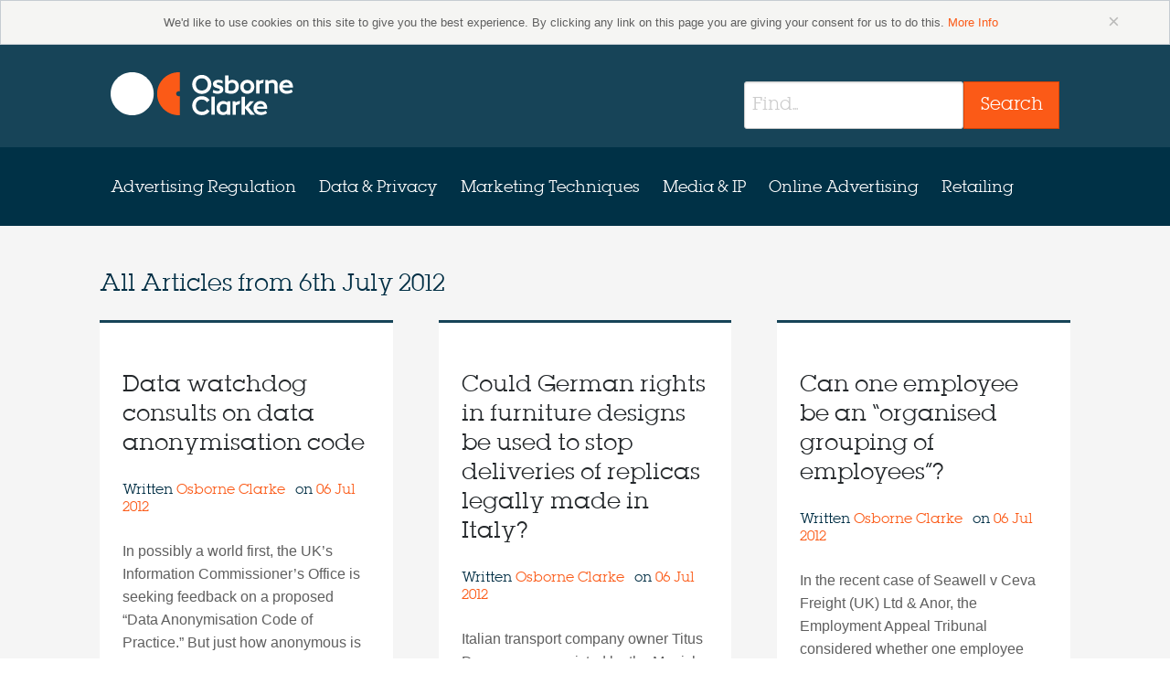

--- FILE ---
content_type: text/html; charset=UTF-8
request_url: https://marketinglaw.osborneclarke.com/2012/07/06/page/2/
body_size: 10165
content:
<!doctype html><!--[if lt IE 7]><html
lang=en-GB class="no-js lt-ie10 lt-ie9 lt-ie8 lt-ie7"> <![endif]-->
<!--[if IE 7]><html
lang=en-GB class="no-js lt-ie10 lt-ie9 lt-ie8"> <![endif]-->
<!--[if IE 8]><html
lang=en-GB class="no-js lt-ie10 lt-ie9"> <![endif]-->
<!--[if IE 9]><html
lang=en-GB class="no-js lt-ie10"> <![endif]-->
<!--[if gt IE 9]><!--><html
lang=en-GB class=no-js> <!--<![endif]--><head> <script>// Super fast method of adding "js" class
	// http://www.456bereastreet.com/archive/201209/tell_css_that_javascript_is_available_asap/
	document.documentElement.className = document.documentElement.className.replace(/(\s|^)no-js(\s|$)/, '$1js$2');</script> <meta
charset="UTF-8"><meta
http-equiv="X-UA-Compatible" content="IE=edge,chrome=1"><meta
name="viewport" content="width=device-width"><title>
6th July 2012 | Page 2 of 2 | marketinglaw</title><link
rel=profile href=http://gmpg.org/xfn/11><link
rel=pingback href=https://marketinglaw.osborneclarke.com/xmlrpc.php>
<!--[if (gt IE 9) | (IEMobile)]><!--><link
rel=stylesheet href=https://marketinglaw.osborneclarke.com/wp-content/themes/oc-mrkl-theme/assets/css/app.css>
<!--<![endif]-->
<!--[if (lt IE 10) & (!IEMobile)]><link
rel=stylesheet href=https://marketinglaw.osborneclarke.com/wp-content/themes/oc-mrkl-theme/assets/css/app-ie.css>
<![endif]-->
<!--[if lt IE 9]> <script src=//cdnjs.cloudflare.com/ajax/libs/html5shiv/3.6.2/html5shiv.js></script> <script src=//s3.amazonaws.com/nwapi/nwmatcher/nwmatcher-1.2.5-min.js></script> <script src=//html5base.googlecode.com/svn-history/r38/trunk/js/selectivizr-1.0.3b.js></script> <script src=//cdnjs.cloudflare.com/ajax/libs/respond.js/1.1.0/respond.min.js></script> <![endif]--><link
rel=stylesheet href=https://marketinglaw.osborneclarke.com/wp-content/themes/oc-mrkl-theme/assets/css/screen.css><meta
charset="UTF-8"><meta
name='robots' content='noindex, follow'><meta
name="viewport" content="width=device-width, initial-scale=1"><meta
name="template" content="OC MrkL Theme 0.0.37"><title>6th July 2012 | Page 2 of 2 | marketinglaw</title><meta
property="og:locale" content="en_GB"><meta
property="og:type" content="website"><meta
property="og:title" content="6th July 2012 | Page 2 of 2 | marketinglaw"><meta
property="og:url" content="https://marketinglaw.osborneclarke.com/2012/07/06/"><meta
property="og:site_name" content="marketinglaw"><meta
name="twitter:card" content="summary_large_image"> <script type=application/ld+json class=yoast-schema-graph>{"@context":"https://schema.org","@graph":[{"@type":"CollectionPage","@id":"https://marketinglaw.osborneclarke.com/2012/07/06/","url":"https://marketinglaw.osborneclarke.com/2012/07/06/page/2/","name":"6th July 2012 | Page 2 of 2 | marketinglaw","isPartOf":{"@id":"https://marketinglaw.osborneclarke.com/#website"},"breadcrumb":{"@id":"https://marketinglaw.osborneclarke.com/2012/07/06/page/2/#breadcrumb"},"inLanguage":"en-GB"},{"@type":"BreadcrumbList","@id":"https://marketinglaw.osborneclarke.com/2012/07/06/page/2/#breadcrumb","itemListElement":[{"@type":"ListItem","position":1,"name":"Home","item":"https://marketinglaw.osborneclarke.com/"},{"@type":"ListItem","position":2,"name":"Archives for 6th July 2012"}]},{"@type":"WebSite","@id":"https://marketinglaw.osborneclarke.com/#website","url":"https://marketinglaw.osborneclarke.com/","name":"marketinglaw","description":"The dedicated resource for advertising and marketing law","potentialAction":[{"@type":"SearchAction","target":{"@type":"EntryPoint","urlTemplate":"https://marketinglaw.osborneclarke.com/?s={search_term_string}"},"query-input":"required name=search_term_string"}],"inLanguage":"en-GB"}]}</script> <link
rel=dns-prefetch href=//scripts.simpleanalyticscdn.com><link
rel=alternate type=application/rss+xml title="marketinglaw &raquo; Feed" href=https://marketinglaw.osborneclarke.com/feed/ ><link
rel=pingback href=https://marketinglaw.osborneclarke.com/xmlrpc.php>
 <script>/*<![CDATA[*/window._wpemojiSettings = {"baseUrl":"https:\/\/s.w.org\/images\/core\/emoji\/15.0.3\/72x72\/","ext":".png","svgUrl":"https:\/\/s.w.org\/images\/core\/emoji\/15.0.3\/svg\/","svgExt":".svg","source":{"concatemoji":"https:\/\/marketinglaw.osborneclarke.com\/wp-includes\/js\/wp-emoji-release.min.js?ver=6.6"}};
/*! This file is auto-generated */
!function(i,n){var o,s,e;function c(e){try{var t={supportTests:e,timestamp:(new Date).valueOf()};sessionStorage.setItem(o,JSON.stringify(t))}catch(e){}}function p(e,t,n){e.clearRect(0,0,e.canvas.width,e.canvas.height),e.fillText(t,0,0);var t=new Uint32Array(e.getImageData(0,0,e.canvas.width,e.canvas.height).data),r=(e.clearRect(0,0,e.canvas.width,e.canvas.height),e.fillText(n,0,0),new Uint32Array(e.getImageData(0,0,e.canvas.width,e.canvas.height).data));return t.every(function(e,t){return e===r[t]})}function u(e,t,n){switch(t){case"flag":return n(e,"\ud83c\udff3\ufe0f\u200d\u26a7\ufe0f","\ud83c\udff3\ufe0f\u200b\u26a7\ufe0f")?!1:!n(e,"\ud83c\uddfa\ud83c\uddf3","\ud83c\uddfa\u200b\ud83c\uddf3")&&!n(e,"\ud83c\udff4\udb40\udc67\udb40\udc62\udb40\udc65\udb40\udc6e\udb40\udc67\udb40\udc7f","\ud83c\udff4\u200b\udb40\udc67\u200b\udb40\udc62\u200b\udb40\udc65\u200b\udb40\udc6e\u200b\udb40\udc67\u200b\udb40\udc7f");case"emoji":return!n(e,"\ud83d\udc26\u200d\u2b1b","\ud83d\udc26\u200b\u2b1b")}return!1}function f(e,t,n){var r="undefined"!=typeof WorkerGlobalScope&&self instanceof WorkerGlobalScope?new OffscreenCanvas(300,150):i.createElement("canvas"),a=r.getContext("2d",{willReadFrequently:!0}),o=(a.textBaseline="top",a.font="600 32px Arial",{});return e.forEach(function(e){o[e]=t(a,e,n)}),o}function t(e){var t=i.createElement("script");t.src=e,t.defer=!0,i.head.appendChild(t)}"undefined"!=typeof Promise&&(o="wpEmojiSettingsSupports",s=["flag","emoji"],n.supports={everything:!0,everythingExceptFlag:!0},e=new Promise(function(e){i.addEventListener("DOMContentLoaded",e,{once:!0})}),new Promise(function(t){var n=function(){try{var e=JSON.parse(sessionStorage.getItem(o));if("object"==typeof e&&"number"==typeof e.timestamp&&(new Date).valueOf()<e.timestamp+604800&&"object"==typeof e.supportTests)return e.supportTests}catch(e){}return null}();if(!n){if("undefined"!=typeof Worker&&"undefined"!=typeof OffscreenCanvas&&"undefined"!=typeof URL&&URL.createObjectURL&&"undefined"!=typeof Blob)try{var e="postMessage("+f.toString()+"("+[JSON.stringify(s),u.toString(),p.toString()].join(",")+"));",r=new Blob([e],{type:"text/javascript"}),a=new Worker(URL.createObjectURL(r),{name:"wpTestEmojiSupports"});return void(a.onmessage=function(e){c(n=e.data),a.terminate(),t(n)})}catch(e){}c(n=f(s,u,p))}t(n)}).then(function(e){for(var t in e)n.supports[t]=e[t],n.supports.everything=n.supports.everything&&n.supports[t],"flag"!==t&&(n.supports.everythingExceptFlag=n.supports.everythingExceptFlag&&n.supports[t]);n.supports.everythingExceptFlag=n.supports.everythingExceptFlag&&!n.supports.flag,n.DOMReady=!1,n.readyCallback=function(){n.DOMReady=!0}}).then(function(){return e}).then(function(){var e;n.supports.everything||(n.readyCallback(),(e=n.source||{}).concatemoji?t(e.concatemoji):e.wpemoji&&e.twemoji&&(t(e.twemoji),t(e.wpemoji)))}))}((window,document),window._wpemojiSettings);/*]]>*/</script> <style id=wp-emoji-styles-inline-css>img.wp-smiley, img.emoji {
		display: inline !important;
		border: none !important;
		box-shadow: none !important;
		height: 1em !important;
		width: 1em !important;
		margin: 0 0.07em !important;
		vertical-align: -0.1em !important;
		background: none !important;
		padding: 0 !important;
	}</style><link
rel=stylesheet id=wp-block-library-css href='https://marketinglaw.osborneclarke.com/wp-includes/css/dist/block-library/style.min.css?ver=6.6' type=text/css media=all><style id=classic-theme-styles-inline-css>/*! This file is auto-generated */
.wp-block-button__link{color:#fff;background-color:#32373c;border-radius:9999px;box-shadow:none;text-decoration:none;padding:calc(.667em + 2px) calc(1.333em + 2px);font-size:1.125em}.wp-block-file__button{background:#32373c;color:#fff;text-decoration:none}</style><style id=global-styles-inline-css>/*<![CDATA[*/:root{--wp--preset--aspect-ratio--square: 1;--wp--preset--aspect-ratio--4-3: 4/3;--wp--preset--aspect-ratio--3-4: 3/4;--wp--preset--aspect-ratio--3-2: 3/2;--wp--preset--aspect-ratio--2-3: 2/3;--wp--preset--aspect-ratio--16-9: 16/9;--wp--preset--aspect-ratio--9-16: 9/16;--wp--preset--color--black: #000000;--wp--preset--color--cyan-bluish-gray: #abb8c3;--wp--preset--color--white: #ffffff;--wp--preset--color--pale-pink: #f78da7;--wp--preset--color--vivid-red: #cf2e2e;--wp--preset--color--luminous-vivid-orange: #ff6900;--wp--preset--color--luminous-vivid-amber: #fcb900;--wp--preset--color--light-green-cyan: #7bdcb5;--wp--preset--color--vivid-green-cyan: #00d084;--wp--preset--color--pale-cyan-blue: #8ed1fc;--wp--preset--color--vivid-cyan-blue: #0693e3;--wp--preset--color--vivid-purple: #9b51e0;--wp--preset--gradient--vivid-cyan-blue-to-vivid-purple: linear-gradient(135deg,rgba(6,147,227,1) 0%,rgb(155,81,224) 100%);--wp--preset--gradient--light-green-cyan-to-vivid-green-cyan: linear-gradient(135deg,rgb(122,220,180) 0%,rgb(0,208,130) 100%);--wp--preset--gradient--luminous-vivid-amber-to-luminous-vivid-orange: linear-gradient(135deg,rgba(252,185,0,1) 0%,rgba(255,105,0,1) 100%);--wp--preset--gradient--luminous-vivid-orange-to-vivid-red: linear-gradient(135deg,rgba(255,105,0,1) 0%,rgb(207,46,46) 100%);--wp--preset--gradient--very-light-gray-to-cyan-bluish-gray: linear-gradient(135deg,rgb(238,238,238) 0%,rgb(169,184,195) 100%);--wp--preset--gradient--cool-to-warm-spectrum: linear-gradient(135deg,rgb(74,234,220) 0%,rgb(151,120,209) 20%,rgb(207,42,186) 40%,rgb(238,44,130) 60%,rgb(251,105,98) 80%,rgb(254,248,76) 100%);--wp--preset--gradient--blush-light-purple: linear-gradient(135deg,rgb(255,206,236) 0%,rgb(152,150,240) 100%);--wp--preset--gradient--blush-bordeaux: linear-gradient(135deg,rgb(254,205,165) 0%,rgb(254,45,45) 50%,rgb(107,0,62) 100%);--wp--preset--gradient--luminous-dusk: linear-gradient(135deg,rgb(255,203,112) 0%,rgb(199,81,192) 50%,rgb(65,88,208) 100%);--wp--preset--gradient--pale-ocean: linear-gradient(135deg,rgb(255,245,203) 0%,rgb(182,227,212) 50%,rgb(51,167,181) 100%);--wp--preset--gradient--electric-grass: linear-gradient(135deg,rgb(202,248,128) 0%,rgb(113,206,126) 100%);--wp--preset--gradient--midnight: linear-gradient(135deg,rgb(2,3,129) 0%,rgb(40,116,252) 100%);--wp--preset--font-size--small: 13px;--wp--preset--font-size--medium: 20px;--wp--preset--font-size--large: 36px;--wp--preset--font-size--x-large: 42px;--wp--preset--spacing--20: 0.44rem;--wp--preset--spacing--30: 0.67rem;--wp--preset--spacing--40: 1rem;--wp--preset--spacing--50: 1.5rem;--wp--preset--spacing--60: 2.25rem;--wp--preset--spacing--70: 3.38rem;--wp--preset--spacing--80: 5.06rem;--wp--preset--shadow--natural: 6px 6px 9px rgba(0, 0, 0, 0.2);--wp--preset--shadow--deep: 12px 12px 50px rgba(0, 0, 0, 0.4);--wp--preset--shadow--sharp: 6px 6px 0px rgba(0, 0, 0, 0.2);--wp--preset--shadow--outlined: 6px 6px 0px -3px rgba(255, 255, 255, 1), 6px 6px rgba(0, 0, 0, 1);--wp--preset--shadow--crisp: 6px 6px 0px rgba(0, 0, 0, 1);}:where(.is-layout-flex){gap: 0.5em;}:where(.is-layout-grid){gap: 0.5em;}body .is-layout-flex{display: flex;}.is-layout-flex{flex-wrap: wrap;align-items: center;}.is-layout-flex > :is(*, div){margin: 0;}body .is-layout-grid{display: grid;}.is-layout-grid > :is(*, div){margin: 0;}:where(.wp-block-columns.is-layout-flex){gap: 2em;}:where(.wp-block-columns.is-layout-grid){gap: 2em;}:where(.wp-block-post-template.is-layout-flex){gap: 1.25em;}:where(.wp-block-post-template.is-layout-grid){gap: 1.25em;}.has-black-color{color: var(--wp--preset--color--black) !important;}.has-cyan-bluish-gray-color{color: var(--wp--preset--color--cyan-bluish-gray) !important;}.has-white-color{color: var(--wp--preset--color--white) !important;}.has-pale-pink-color{color: var(--wp--preset--color--pale-pink) !important;}.has-vivid-red-color{color: var(--wp--preset--color--vivid-red) !important;}.has-luminous-vivid-orange-color{color: var(--wp--preset--color--luminous-vivid-orange) !important;}.has-luminous-vivid-amber-color{color: var(--wp--preset--color--luminous-vivid-amber) !important;}.has-light-green-cyan-color{color: var(--wp--preset--color--light-green-cyan) !important;}.has-vivid-green-cyan-color{color: var(--wp--preset--color--vivid-green-cyan) !important;}.has-pale-cyan-blue-color{color: var(--wp--preset--color--pale-cyan-blue) !important;}.has-vivid-cyan-blue-color{color: var(--wp--preset--color--vivid-cyan-blue) !important;}.has-vivid-purple-color{color: var(--wp--preset--color--vivid-purple) !important;}.has-black-background-color{background-color: var(--wp--preset--color--black) !important;}.has-cyan-bluish-gray-background-color{background-color: var(--wp--preset--color--cyan-bluish-gray) !important;}.has-white-background-color{background-color: var(--wp--preset--color--white) !important;}.has-pale-pink-background-color{background-color: var(--wp--preset--color--pale-pink) !important;}.has-vivid-red-background-color{background-color: var(--wp--preset--color--vivid-red) !important;}.has-luminous-vivid-orange-background-color{background-color: var(--wp--preset--color--luminous-vivid-orange) !important;}.has-luminous-vivid-amber-background-color{background-color: var(--wp--preset--color--luminous-vivid-amber) !important;}.has-light-green-cyan-background-color{background-color: var(--wp--preset--color--light-green-cyan) !important;}.has-vivid-green-cyan-background-color{background-color: var(--wp--preset--color--vivid-green-cyan) !important;}.has-pale-cyan-blue-background-color{background-color: var(--wp--preset--color--pale-cyan-blue) !important;}.has-vivid-cyan-blue-background-color{background-color: var(--wp--preset--color--vivid-cyan-blue) !important;}.has-vivid-purple-background-color{background-color: var(--wp--preset--color--vivid-purple) !important;}.has-black-border-color{border-color: var(--wp--preset--color--black) !important;}.has-cyan-bluish-gray-border-color{border-color: var(--wp--preset--color--cyan-bluish-gray) !important;}.has-white-border-color{border-color: var(--wp--preset--color--white) !important;}.has-pale-pink-border-color{border-color: var(--wp--preset--color--pale-pink) !important;}.has-vivid-red-border-color{border-color: var(--wp--preset--color--vivid-red) !important;}.has-luminous-vivid-orange-border-color{border-color: var(--wp--preset--color--luminous-vivid-orange) !important;}.has-luminous-vivid-amber-border-color{border-color: var(--wp--preset--color--luminous-vivid-amber) !important;}.has-light-green-cyan-border-color{border-color: var(--wp--preset--color--light-green-cyan) !important;}.has-vivid-green-cyan-border-color{border-color: var(--wp--preset--color--vivid-green-cyan) !important;}.has-pale-cyan-blue-border-color{border-color: var(--wp--preset--color--pale-cyan-blue) !important;}.has-vivid-cyan-blue-border-color{border-color: var(--wp--preset--color--vivid-cyan-blue) !important;}.has-vivid-purple-border-color{border-color: var(--wp--preset--color--vivid-purple) !important;}.has-vivid-cyan-blue-to-vivid-purple-gradient-background{background: var(--wp--preset--gradient--vivid-cyan-blue-to-vivid-purple) !important;}.has-light-green-cyan-to-vivid-green-cyan-gradient-background{background: var(--wp--preset--gradient--light-green-cyan-to-vivid-green-cyan) !important;}.has-luminous-vivid-amber-to-luminous-vivid-orange-gradient-background{background: var(--wp--preset--gradient--luminous-vivid-amber-to-luminous-vivid-orange) !important;}.has-luminous-vivid-orange-to-vivid-red-gradient-background{background: var(--wp--preset--gradient--luminous-vivid-orange-to-vivid-red) !important;}.has-very-light-gray-to-cyan-bluish-gray-gradient-background{background: var(--wp--preset--gradient--very-light-gray-to-cyan-bluish-gray) !important;}.has-cool-to-warm-spectrum-gradient-background{background: var(--wp--preset--gradient--cool-to-warm-spectrum) !important;}.has-blush-light-purple-gradient-background{background: var(--wp--preset--gradient--blush-light-purple) !important;}.has-blush-bordeaux-gradient-background{background: var(--wp--preset--gradient--blush-bordeaux) !important;}.has-luminous-dusk-gradient-background{background: var(--wp--preset--gradient--luminous-dusk) !important;}.has-pale-ocean-gradient-background{background: var(--wp--preset--gradient--pale-ocean) !important;}.has-electric-grass-gradient-background{background: var(--wp--preset--gradient--electric-grass) !important;}.has-midnight-gradient-background{background: var(--wp--preset--gradient--midnight) !important;}.has-small-font-size{font-size: var(--wp--preset--font-size--small) !important;}.has-medium-font-size{font-size: var(--wp--preset--font-size--medium) !important;}.has-large-font-size{font-size: var(--wp--preset--font-size--large) !important;}.has-x-large-font-size{font-size: var(--wp--preset--font-size--x-large) !important;}
:where(.wp-block-post-template.is-layout-flex){gap: 1.25em;}:where(.wp-block-post-template.is-layout-grid){gap: 1.25em;}
:where(.wp-block-columns.is-layout-flex){gap: 2em;}:where(.wp-block-columns.is-layout-grid){gap: 2em;}
:root :where(.wp-block-pullquote){font-size: 1.5em;line-height: 1.6;}/*]]>*/</style><link
rel=stylesheet id=ocdb-style-css href='https://marketinglaw.osborneclarke.com/wp-content/plugins/oc-data-tool/assets/css/oc-data-breach.min.css?ver=6.6' type=text/css media=all><link
rel=stylesheet id=font-awesome-css href='https://marketinglaw.osborneclarke.com/wp-content/plugins/oc-data-tool/assets/libs/font-awesome/css/font-awesome.min.css?ver=6.6' type=text/css media=all> <script id=modernizr-js-extra>var bcSiteDetails = {"templateDirectoryUri":"https:\/\/marketinglaw.osborneclarke.com\/wp-content\/themes\/oc-mrkl-theme","siteUrl":"https:\/\/marketinglaw.osborneclarke.com","ajaxUrl":"https:\/\/marketinglaw.osborneclarke.com\/wp-admin\/admin-ajax.php","loginUrl":"https:\/\/marketinglaw.osborneclarke.com\/wp-login.php","thePermalink":"https:\/\/marketinglaw.osborneclarke.com\/data-and-privacy\/data-watchdog-consults-on-data-anonymisation-code\/","theTitle":"Data watchdog consults on data anonymisation code","theID":"4122"};</script> <script src=https://marketinglaw.osborneclarke.com/wp-content/themes/oc-mrkl-theme/assets/js/modernizr.js id=modernizr-js></script> <script src="https://marketinglaw.osborneclarke.com/wp-content/plugins/oc-data-tool/assets/libs/jquery/dist/jquery.min.js?ver=6.6" id=jquery-flow-js></script> <script src="https://marketinglaw.osborneclarke.com/wp-content/plugins/oc-data-tool/assets/js/oc-data-breach.min.js?ver=6.6" id=clearbody-js></script> <script src="https://marketinglaw.osborneclarke.com/wp-content/plugins/oc-data-tool/assets/libs/angular/angular.min.js?ver=6.6" id=angular-js></script> <script src="https://marketinglaw.osborneclarke.com/wp-content/plugins/oc-data-tool/assets/libs/angular-route/angular-route.min.js?ver=6.6" id=angular-route-js></script> <script src="https://marketinglaw.osborneclarke.com/wp-content/plugins/oc-data-tool/assets/libs/angular-animate/angular-animate.min.js?ver=6.6" id=angular-animate-js></script> <script src="https://marketinglaw.osborneclarke.com/wp-content/plugins/oc-data-tool/assets/libs/Flowtype.js/flowtype.js?ver=6.6" id=flow-text-js></script> <script id=ocdb-app-js-extra>var vars = {"plugin_dir_url":"https:\/\/marketinglaw.osborneclarke.com\/wp-content\/plugins\/oc-data-tool\/"};</script> <script src="https://marketinglaw.osborneclarke.com/wp-content/plugins/oc-data-tool/app.js?ver=6.6" id=ocdb-app-js></script> <link
rel=https://api.w.org/ href=https://marketinglaw.osborneclarke.com/wp-json/ ><link
rel=EditURI type=application/rsd+xml title=RSD href=https://marketinglaw.osborneclarke.com/xmlrpc.php?rsd> <script src='https://oc-insights.com/?dm=cff93a8145783522f504b9ca8d859fbe&amp;action=load&amp;blogid=4&amp;siteid=1&amp;t=1350774926&amp;back=https%3A%2F%2Fmarketinglaw.osborneclarke.com%2F2012%2F07%2F06%2Fpage%2F2%2F'></script><link
rel="shortcut icon" type=image/x-icon href=/favicon.ico> <script>(function() {
		var sz = document.createElement('script'); sz.type = 'text/javascript'; sz.async = true;
		sz.src = '//uk1.siteimprove.com/js/siteanalyze_10169.js';
		var s = document.getElementsByTagName('script')[0]; s.parentNode.insertBefore(sz, s);
		})();</script>  <script>(function(w,d,s,l,i){w[l]=w[l]||[];w[l].push({'gtm.start':
                new Date().getTime(),event:'gtm.js'});var f=d.getElementsByTagName(s)[0],
                j=d.createElement(s),dl=l!='dataLayer'?'&l='+l:'';j.async=true;j.src=
                'https://www.googletagmanager.com/gtm.js?id='+i+dl;f.parentNode.insertBefore(j,f);
            })(window,document,'script','dataLayer','GTM-N4HWDBN');</script> </head><body
class="wordpress ltr en en-gb parent-theme multisite blog-4 y2026 m01 d21 h17 wednesday logged-out plural archive date day paged paged-2 bc--archive-posts"><div
id=page class="hfeed site off-canvas-wrap" data-offcanvas><div
class=inner-wrap><section
class="cookie-bar--container alert-box" data-alert><div
class="row cookie-bar"><div
class="columns text-center">
We'd like to use cookies on this site to give you the best experience. By clicking any link on this page you are giving your consent for us to do this.
<a
href=http://www.osborneclarke.com/website-privacy/ target=_blank>More Info</a>
<a
href=# class=close>&times;</a></div></div></section><header
class=banner role=banner><div
class=banner-inner--container><div
class=banner-inner><div
class=banner-brand>
<a
class=site-logo href=https://marketinglaw.osborneclarke.com/ title=marketinglaw rel=home>
<img
src=https://marketinglaw.osborneclarke.com/wp-content/themes/oc-mrkl-theme/assets/images/site-logo.png alt=marketinglaw>
</a></div>
<a
href=#menu-primary class="primary-offcanvas__toggle right-off-canvas-toggle toggle toggle--menu toggle--closeable">
<i
class="toggle__icon icon icon-hamburger icon--large" aria-hidden=true></i>
<span
class=toggle__text>Skip to Primary Navigation</span>
</a><div
class=header-navigation><form
id=site-search method=get class="site-search search-form" action=https://marketinglaw.osborneclarke.com/ role=search><div
class="row--nest header-navigation__search"><div
class="large-12 columns"><div
class="row collapse"><div
class="small-9  columns">
<label
for=s class="x-search-form__label infield-label hide">Search</label>
<input
placeholder=Find... type=search class=search-form__query name=s value id=s autocomplete=false></div><div
class="small-3 columns">
<button
type=submit class="search-form__submit button postfix" name=submit value=Search>
<span
class="search-form__submit-text text">Search</span>
</button></div></div></div></div></form></div></div></div><div
class=primary-navigation__container><div
class=primary-navigation><div
class=primary-navigation__inner><div
class=menu-primary-navigation-container><ul
id=menu-primary class="menu menu-primary--offcanvas no-bullet"><li
id=menu-item-4743 class="menu-item menu-item-type-taxonomy menu-item-object-category menu-item-4743"><a
href=https://marketinglaw.osborneclarke.com/category/advertising-regulation/ >Advertising Regulation</a></li>
<li
id=menu-item-4744 class="menu-item menu-item-type-taxonomy menu-item-object-category menu-item-4744"><a
href=https://marketinglaw.osborneclarke.com/category/data-and-privacy/ >Data &#038; Privacy</a></li>
<li
id=menu-item-4745 class="menu-item menu-item-type-taxonomy menu-item-object-category menu-item-4745"><a
href=https://marketinglaw.osborneclarke.com/category/marketing-techniques/ >Marketing Techniques</a></li>
<li
id=menu-item-4746 class="menu-item menu-item-type-taxonomy menu-item-object-category menu-item-4746"><a
href=https://marketinglaw.osborneclarke.com/category/media-and-ip/ >Media &#038; IP</a></li>
<li
id=menu-item-4747 class="menu-item menu-item-type-taxonomy menu-item-object-category menu-item-4747"><a
href=https://marketinglaw.osborneclarke.com/category/online-advertising/ >Online Advertising</a></li>
<li
id=menu-item-4748 class="menu-item menu-item-type-taxonomy menu-item-object-category menu-item-4748"><a
href=https://marketinglaw.osborneclarke.com/category/retailing/ >Retailing</a></li></ul></div></div></div></div><div
class="vh skip-link"><a
href=#content title="Skip to content">Skip to content</a></div></header><div
id=content class="container site-content site-content--flush layout-1c--flush"><div
class=column-container><main
id=main class=main tabindex=-1><div
class=recent-articles__container><div
class=row--nest><div
class="columns small-11 medium-10 small-centered"><header
class="page-header landmark"><h1 class="page-title">
All Articles from <span>6th July 2012</span></h1></header><ul
class=recent-article--list data-equalizer>
<li
class=recent-article--list-item><article
id=post-4122 class="entry post publish author- tile recent-article post-4122 format-standard category-data-and-privacy post_tag-privacy" itemscope itemtype=http://schema.org/BlogPosting data-equalizer-watch><header
class="archive-post__header entry-header entry-header--has-meta"><h4 class="archive-post__title entry-title" itemprop="headline">
<a
href=https://marketinglaw.osborneclarke.com/data-and-privacy/data-watchdog-consults-on-data-anonymisation-code/ title="Permalink to Data watchdog consults on data anonymisation code" rel=bookmark>Data watchdog consults on data anonymisation code
</a></h4></header><footer
class="entry-meta tile__meta"><section
class=entry-meta__created itemprop=dateCreated><h6>
Written
<span
class>
<a
class href=https://marketinglaw.osborneclarke.com/team-member/osborne-clarke/ title="'View all posts by Osborne Clarke">
Osborne Clarke	</a>
</span>
&nbsp;on
<a
href=https://marketinglaw.osborneclarke.com/2012/07/06/ title="All posts from 2012-07-06T00:00:00+01:00" rel=bookmark><time
class="entry-date date updated" datetime=2012-07-06T00:00:00+01:00 pubdate>06 Jul 2012</time></a></h6></section></footer><div
class="tile__content entry-summary"><p>In possibly a world first, the UK&#8217;s Information Commissioner&#8217;s Office is seeking feedback on a proposed &#8220;Data Anonymisation Code of Practice.&#8221; But just how anonymous is de-identified data and when…<a
href=https://marketinglaw.osborneclarke.com/data-and-privacy/data-watchdog-consults-on-data-anonymisation-code/ ></a></p></div><div
class=entry-social-actions><ul
class="social-icons-list ">
<li
class="social-icons-list__item social-icons-list__heading"><h6>Share this article</h6>
</li>
<li
class="social-icons-list__item social-icons-list__item--twitter">
<a
target=_blank rel=me href="http://twitter.com/share?via=marketinglaw&text=Data watchdog consults on data anonymisation code" data-count=none class="social-icons-list__link icon-fallback-text" title="marketinglaw Twitter account">
<i
class="icon icon-twitter social-icon social-icon--twitter social-icons-list__icon" aria-hidden=true></i>
<span
class="text social-icons-list__name">Twitter</span>
</a>
</li>
<li
class="social-icons-list__item social-icons-list__item--linkedin">
<a
target=_blank href="http://www.linkedin.com/shareArticle?mini=true&url=https://marketinglaw.osborneclarke.com/data-and-privacy/data-watchdog-consults-on-data-anonymisation-code/" data-counter=false class="social-icons-list__link icon-fallback-text" title="marketinglaw LinkedIn account">
<i
class="icon icon-linkedin social-icon social-icon--linkedin social-icons-list__icon" aria-hidden=true></i>
<span
class="text social-icons-list__name">LinkedIn</span>
</a>
</li>
<li
class="social-icons-list__item social-icons-list__item--googleplus">
<a
target=_blank href="https://plus.google.com/share?url=https://marketinglaw.osborneclarke.com/data-and-privacy/data-watchdog-consults-on-data-anonymisation-code/" data-size=medium class="social-icons-list__link icon-fallback-text" title="marketinglaw Google Plus account">
<i
class="icon icon-google-plus social-icon social-icon--google-plus social-icons-list__icon" aria-hidden=true></i>
<span
class="text social-icons-list__name">Google Plus</span>
</a>
</li>
<li
class="social-icons-list__item social-icons-list__item--facebook">
<a
target=_blank href=http://www.facebook.com/sharer.php data-send=false data-show-faces=false data-font=arial data-count=false data-layout=button_count class="social-icons-list__link icon-fallback-text" title="marketinglaw Facebook account">
<i
class="icon icon-facebook social-icon social-icon--facebook social-icons-list__icon" aria-hidden=true></i>
<span
class="text social-icons-list__name">Facebook</span>
</a>
</li></ul></div></article>
</li>
<li
class=recent-article--list-item><article
id=post-4128 class="entry post publish author- tile recent-article post-4128 format-standard category-media-and-ip post_tag-intellectual-property" itemscope itemtype=http://schema.org/BlogPosting data-equalizer-watch><header
class="archive-post__header entry-header entry-header--has-meta"><h4 class="archive-post__title entry-title" itemprop="headline">
<a
href=https://marketinglaw.osborneclarke.com/media-and-ip/could-german-rights-in-furniture-designs-be-used-to-stop-deliveries-of-replicas-legally-made-in-italy/ title="Permalink to Could German rights in furniture designs be used to stop deliveries of replicas legally made in Italy?" rel=bookmark>Could German rights in furniture designs be used to stop deliveries of replicas legally made in Italy?
</a></h4></header><footer
class="entry-meta tile__meta"><section
class=entry-meta__created itemprop=dateCreated><h6>
Written
<span
class>
<a
class href=https://marketinglaw.osborneclarke.com/team-member/osborne-clarke/ title="'View all posts by Osborne Clarke">
Osborne Clarke	</a>
</span>
&nbsp;on
<a
href=https://marketinglaw.osborneclarke.com/2012/07/06/ title="All posts from 2012-07-06T00:00:00+01:00" rel=bookmark><time
class="entry-date date updated" datetime=2012-07-06T00:00:00+01:00 pubdate>06 Jul 2012</time></a></h6></section></footer><div
class="tile__content entry-summary"><p>Italian transport company owner Titus Donner was convicted by the Munich District Court of &#8220;aiding and abetting the prohibited commercial exploitation of copyright-protected furniture designs.&#8221; But these designs were not…<a
href=https://marketinglaw.osborneclarke.com/media-and-ip/could-german-rights-in-furniture-designs-be-used-to-stop-deliveries-of-replicas-legally-made-in-italy/ ></a></p></div><div
class=entry-social-actions><ul
class="social-icons-list ">
<li
class="social-icons-list__item social-icons-list__heading"><h6>Share this article</h6>
</li>
<li
class="social-icons-list__item social-icons-list__item--twitter">
<a
target=_blank rel=me href="http://twitter.com/share?via=marketinglaw&text=Could German rights in furniture designs be used to stop deliveries of replicas legally made in Italy?" data-count=none class="social-icons-list__link icon-fallback-text" title="marketinglaw Twitter account">
<i
class="icon icon-twitter social-icon social-icon--twitter social-icons-list__icon" aria-hidden=true></i>
<span
class="text social-icons-list__name">Twitter</span>
</a>
</li>
<li
class="social-icons-list__item social-icons-list__item--linkedin">
<a
target=_blank href="http://www.linkedin.com/shareArticle?mini=true&url=https://marketinglaw.osborneclarke.com/media-and-ip/could-german-rights-in-furniture-designs-be-used-to-stop-deliveries-of-replicas-legally-made-in-italy/" data-counter=false class="social-icons-list__link icon-fallback-text" title="marketinglaw LinkedIn account">
<i
class="icon icon-linkedin social-icon social-icon--linkedin social-icons-list__icon" aria-hidden=true></i>
<span
class="text social-icons-list__name">LinkedIn</span>
</a>
</li>
<li
class="social-icons-list__item social-icons-list__item--googleplus">
<a
target=_blank href="https://plus.google.com/share?url=https://marketinglaw.osborneclarke.com/media-and-ip/could-german-rights-in-furniture-designs-be-used-to-stop-deliveries-of-replicas-legally-made-in-italy/" data-size=medium class="social-icons-list__link icon-fallback-text" title="marketinglaw Google Plus account">
<i
class="icon icon-google-plus social-icon social-icon--google-plus social-icons-list__icon" aria-hidden=true></i>
<span
class="text social-icons-list__name">Google Plus</span>
</a>
</li>
<li
class="social-icons-list__item social-icons-list__item--facebook">
<a
target=_blank href=http://www.facebook.com/sharer.php data-send=false data-show-faces=false data-font=arial data-count=false data-layout=button_count class="social-icons-list__link icon-fallback-text" title="marketinglaw Facebook account">
<i
class="icon icon-facebook social-icon social-icon--facebook social-icons-list__icon" aria-hidden=true></i>
<span
class="text social-icons-list__name">Facebook</span>
</a>
</li></ul></div></article>
</li>
<li
class=recent-article--list-item><article
id=post-4126 class="entry post publish author- tile recent-article post-4126 format-standard category-advertising-regulation post_tag-employment" itemscope itemtype=http://schema.org/BlogPosting data-equalizer-watch><header
class="archive-post__header entry-header entry-header--has-meta"><h4 class="archive-post__title entry-title" itemprop="headline">
<a
href=https://marketinglaw.osborneclarke.com/advertising-regulation/can-one-employee-be-an-organised-grouping-of-employees/ title="Permalink to Can one employee be an &#8220;organised grouping of employees&#8221;?" rel=bookmark>Can one employee be an &#8220;organised grouping of employees&#8221;?
</a></h4></header><footer
class="entry-meta tile__meta"><section
class=entry-meta__created itemprop=dateCreated><h6>
Written
<span
class>
<a
class href=https://marketinglaw.osborneclarke.com/team-member/osborne-clarke/ title="'View all posts by Osborne Clarke">
Osborne Clarke	</a>
</span>
&nbsp;on
<a
href=https://marketinglaw.osborneclarke.com/2012/07/06/ title="All posts from 2012-07-06T00:00:00+01:00" rel=bookmark><time
class="entry-date date updated" datetime=2012-07-06T00:00:00+01:00 pubdate>06 Jul 2012</time></a></h6></section></footer><div
class="tile__content entry-summary"><p>In the recent case of Seawell v Ceva Freight (UK) Ltd &amp; Anor, the Employment Appeal Tribunal considered whether one employee working 100% on the provision of services to one…<a
href=https://marketinglaw.osborneclarke.com/advertising-regulation/can-one-employee-be-an-organised-grouping-of-employees/ ></a></p></div><div
class=entry-social-actions><ul
class="social-icons-list ">
<li
class="social-icons-list__item social-icons-list__heading"><h6>Share this article</h6>
</li>
<li
class="social-icons-list__item social-icons-list__item--twitter">
<a
target=_blank rel=me href="http://twitter.com/share?via=marketinglaw&text=Can one employee be an &#8220;organised grouping of employees&#8221;?" data-count=none class="social-icons-list__link icon-fallback-text" title="marketinglaw Twitter account">
<i
class="icon icon-twitter social-icon social-icon--twitter social-icons-list__icon" aria-hidden=true></i>
<span
class="text social-icons-list__name">Twitter</span>
</a>
</li>
<li
class="social-icons-list__item social-icons-list__item--linkedin">
<a
target=_blank href="http://www.linkedin.com/shareArticle?mini=true&url=https://marketinglaw.osborneclarke.com/advertising-regulation/can-one-employee-be-an-organised-grouping-of-employees/" data-counter=false class="social-icons-list__link icon-fallback-text" title="marketinglaw LinkedIn account">
<i
class="icon icon-linkedin social-icon social-icon--linkedin social-icons-list__icon" aria-hidden=true></i>
<span
class="text social-icons-list__name">LinkedIn</span>
</a>
</li>
<li
class="social-icons-list__item social-icons-list__item--googleplus">
<a
target=_blank href="https://plus.google.com/share?url=https://marketinglaw.osborneclarke.com/advertising-regulation/can-one-employee-be-an-organised-grouping-of-employees/" data-size=medium class="social-icons-list__link icon-fallback-text" title="marketinglaw Google Plus account">
<i
class="icon icon-google-plus social-icon social-icon--google-plus social-icons-list__icon" aria-hidden=true></i>
<span
class="text social-icons-list__name">Google Plus</span>
</a>
</li>
<li
class="social-icons-list__item social-icons-list__item--facebook">
<a
target=_blank href=http://www.facebook.com/sharer.php data-send=false data-show-faces=false data-font=arial data-count=false data-layout=button_count class="social-icons-list__link icon-fallback-text" title="marketinglaw Facebook account">
<i
class="icon icon-facebook social-icon social-icon--facebook social-icons-list__icon" aria-hidden=true></i>
<span
class="text social-icons-list__name">Facebook</span>
</a>
</li></ul></div></article>
</li>
<li
class=recent-article--list-item><article
id=post-4115 class="entry post publish author-nick-johnson tile recent-article post-4115 format-standard category-media-and-ip post_tag-ambush-marketing" itemscope itemtype=http://schema.org/BlogPosting data-equalizer-watch><header
class="archive-post__header entry-header entry-header--has-meta"><h4 class="archive-post__title entry-title" itemprop="headline">
<a
href=https://marketinglaw.osborneclarke.com/media-and-ip/bendtners-paddy-power-under-pants-stir-up-euro-2012/ title="Permalink to Bendtner&#8217;s Paddy Power under-pants stir up Euro 2012" rel=bookmark>Bendtner&#8217;s Paddy Power under-pants stir up Euro 2012
</a></h4></header><footer
class="entry-meta tile__meta"><section
class=entry-meta__created itemprop=dateCreated><h6>
Written
by
<span
class="author vcard">
<a
class="url fn n " href=https://marketinglaw.osborneclarke.com/team-member/nick-johnson/ title="'View all posts by Nick Johnson" rel=author>
Nick Johnson	</a>
</span>
&nbsp;on
<a
href=https://marketinglaw.osborneclarke.com/2012/07/06/ title="All posts from 2012-07-06T00:00:00+01:00" rel=bookmark><time
class="entry-date date updated" datetime=2012-07-06T00:00:00+01:00 pubdate>06 Jul 2012</time></a></h6></section></footer><div
class="tile__content entry-summary"><p>When the Arsenal and Denmark striker celebrated his goal against Portugal, UEFA was not impressed and imposed a hefty fine. But what was the betting chain&#8217;s reaction and what was…<a
href=https://marketinglaw.osborneclarke.com/media-and-ip/bendtners-paddy-power-under-pants-stir-up-euro-2012/ ></a></p></div><div
class=entry-social-actions><ul
class="social-icons-list ">
<li
class="social-icons-list__item social-icons-list__heading"><h6>Share this article</h6>
</li>
<li
class="social-icons-list__item social-icons-list__item--twitter">
<a
target=_blank rel=me href="http://twitter.com/share?via=marketinglaw&text=Bendtner&#8217;s Paddy Power under-pants stir up Euro 2012" data-count=none class="social-icons-list__link icon-fallback-text" title="marketinglaw Twitter account">
<i
class="icon icon-twitter social-icon social-icon--twitter social-icons-list__icon" aria-hidden=true></i>
<span
class="text social-icons-list__name">Twitter</span>
</a>
</li>
<li
class="social-icons-list__item social-icons-list__item--linkedin">
<a
target=_blank href="http://www.linkedin.com/shareArticle?mini=true&url=https://marketinglaw.osborneclarke.com/media-and-ip/bendtners-paddy-power-under-pants-stir-up-euro-2012/" data-counter=false class="social-icons-list__link icon-fallback-text" title="marketinglaw LinkedIn account">
<i
class="icon icon-linkedin social-icon social-icon--linkedin social-icons-list__icon" aria-hidden=true></i>
<span
class="text social-icons-list__name">LinkedIn</span>
</a>
</li>
<li
class="social-icons-list__item social-icons-list__item--googleplus">
<a
target=_blank href="https://plus.google.com/share?url=https://marketinglaw.osborneclarke.com/media-and-ip/bendtners-paddy-power-under-pants-stir-up-euro-2012/" data-size=medium class="social-icons-list__link icon-fallback-text" title="marketinglaw Google Plus account">
<i
class="icon icon-google-plus social-icon social-icon--google-plus social-icons-list__icon" aria-hidden=true></i>
<span
class="text social-icons-list__name">Google Plus</span>
</a>
</li>
<li
class="social-icons-list__item social-icons-list__item--facebook">
<a
target=_blank href=http://www.facebook.com/sharer.php data-send=false data-show-faces=false data-font=arial data-count=false data-layout=button_count class="social-icons-list__link icon-fallback-text" title="marketinglaw Facebook account">
<i
class="icon icon-facebook social-icon social-icon--facebook social-icons-list__icon" aria-hidden=true></i>
<span
class="text social-icons-list__name">Facebook</span>
</a>
</li></ul></div></article>
</li>
<li
class=recent-article--list-item><article
id=post-4123 class="entry post publish author- tile recent-article post-4123 format-standard category-advertising-regulation post_tag-regulatory" itemscope itemtype=http://schema.org/BlogPosting data-equalizer-watch><header
class="archive-post__header entry-header entry-header--has-meta"><h4 class="archive-post__title entry-title" itemprop="headline">
<a
href=https://marketinglaw.osborneclarke.com/advertising-regulation/age-discrimination-exceptions-in-marketingsales/ title="Permalink to Age discrimination exceptions in marketing/sales" rel=bookmark>Age discrimination exceptions in marketing/sales
</a></h4></header><footer
class="entry-meta tile__meta"><section
class=entry-meta__created itemprop=dateCreated><h6>
Written
<span
class>
<a
class href=https://marketinglaw.osborneclarke.com/team-member/osborne-clarke/ title="'View all posts by Osborne Clarke">
Osborne Clarke	</a>
</span>
&nbsp;on
<a
href=https://marketinglaw.osborneclarke.com/2012/07/06/ title="All posts from 2012-07-06T00:00:00+01:00" rel=bookmark><time
class="entry-date date updated" datetime=2012-07-06T00:00:00+01:00 pubdate>06 Jul 2012</time></a></h6></section></footer><div
class="tile__content entry-summary"><p>With age discrimination laws in force in full on 1 October, 2012, many brands and marketers may not yet appreciate the potentially enormous impact this may have on advertising and…<a
href=https://marketinglaw.osborneclarke.com/advertising-regulation/age-discrimination-exceptions-in-marketingsales/ ></a></p></div><div
class=entry-social-actions><ul
class="social-icons-list ">
<li
class="social-icons-list__item social-icons-list__heading"><h6>Share this article</h6>
</li>
<li
class="social-icons-list__item social-icons-list__item--twitter">
<a
target=_blank rel=me href="http://twitter.com/share?via=marketinglaw&text=Age discrimination exceptions in marketing/sales" data-count=none class="social-icons-list__link icon-fallback-text" title="marketinglaw Twitter account">
<i
class="icon icon-twitter social-icon social-icon--twitter social-icons-list__icon" aria-hidden=true></i>
<span
class="text social-icons-list__name">Twitter</span>
</a>
</li>
<li
class="social-icons-list__item social-icons-list__item--linkedin">
<a
target=_blank href="http://www.linkedin.com/shareArticle?mini=true&url=https://marketinglaw.osborneclarke.com/advertising-regulation/age-discrimination-exceptions-in-marketingsales/" data-counter=false class="social-icons-list__link icon-fallback-text" title="marketinglaw LinkedIn account">
<i
class="icon icon-linkedin social-icon social-icon--linkedin social-icons-list__icon" aria-hidden=true></i>
<span
class="text social-icons-list__name">LinkedIn</span>
</a>
</li>
<li
class="social-icons-list__item social-icons-list__item--googleplus">
<a
target=_blank href="https://plus.google.com/share?url=https://marketinglaw.osborneclarke.com/advertising-regulation/age-discrimination-exceptions-in-marketingsales/" data-size=medium class="social-icons-list__link icon-fallback-text" title="marketinglaw Google Plus account">
<i
class="icon icon-google-plus social-icon social-icon--google-plus social-icons-list__icon" aria-hidden=true></i>
<span
class="text social-icons-list__name">Google Plus</span>
</a>
</li>
<li
class="social-icons-list__item social-icons-list__item--facebook">
<a
target=_blank href=http://www.facebook.com/sharer.php data-send=false data-show-faces=false data-font=arial data-count=false data-layout=button_count class="social-icons-list__link icon-fallback-text" title="marketinglaw Facebook account">
<i
class="icon icon-facebook social-icon social-icon--facebook social-icons-list__icon" aria-hidden=true></i>
<span
class="text social-icons-list__name">Facebook</span>
</a>
</li></ul></div></article>
</li></ul><div
class=hide-for-small><nav
class="navigation pagination" aria-label=Posts><h2 class="screen-reader-text">Posts navigation</h2><div
class=nav-links><ul
class=page-numbers>
<li><a
class="prev page-numbers" href=https://marketinglaw.osborneclarke.com/2012/07/06/ >&lt;</a></li>
<li><a
class=page-numbers href=https://marketinglaw.osborneclarke.com/2012/07/06/ >1</a></li>
<li><span
aria-current=page class="page-numbers current">2</span></li></ul></div></nav></div><div
class="show-for-small landmark--major clearfix"><nav
role=navigation id=post-4123 class="pager paging-navigation"><div
class="pager__item pager__item--next"><a
href=https://marketinglaw.osborneclarke.com/2012/07/06/ > <span
class=pager__arrow>&gt;</span></a></div></nav></div></div></div></div></main></div></div><section
class=insights><div
class=row--nest><div
class="columns small-11 small-centered medium-12"><h3 class="h1 subheader text-center brand-darkblue">Categories</h3><ul
class="insights-block-list block-list small-block-grid-2 medium-block-grid-4 large-block-grid-7 text-center">
<li
class=insights-list__item--icon><section
class="tile text-center"><div
class="tile__content tile__content--no-bg"><div
class=landmark--minor>
<a
href=https://marketinglaw.osborneclarke.com/category/advertising-regulation/ >
<img
class=image-124 src=https://marketinglaw.osborneclarke.com/wp-content/themes/oc-mrkl-theme/assets/images/branded/category-icons/advertising-regulation.jpg data-interchange="[https://marketinglaw.osborneclarke.com/wp-content/themes/oc-mrkl-theme/assets/images/branded/category-icons/advertising-regulation.svg, (default)]">
</a></div><h4 class="tile__heading">
<a
class=insights-list__item--link href=https://marketinglaw.osborneclarke.com/category/advertising-regulation/ >
<span
class=insights-list__item--text>Advertising Regulation</span>
</a></h4></div></section>
</li>
<li
class=insights-list__item--icon><section
class="tile text-center"><div
class="tile__content tile__content--no-bg"><div
class=landmark--minor>
<a
href=https://marketinglaw.osborneclarke.com/category/data-and-privacy/ >
<img
class=image-124 src=https://marketinglaw.osborneclarke.com/wp-content/themes/oc-mrkl-theme/assets/images/branded/category-icons/data-privacy.jpg data-interchange="[https://marketinglaw.osborneclarke.com/wp-content/themes/oc-mrkl-theme/assets/images/branded/category-icons/data-privacy.svg, (default)]">
</a></div><h4 class="tile__heading">
<a
class=insights-list__item--link href=https://marketinglaw.osborneclarke.com/category/data-and-privacy/ >
<span
class=insights-list__item--text>Data &amp; Privacy</span>
</a></h4></div></section>
</li>
<li
class=insights-list__item--icon><section
class="tile text-center"><div
class="tile__content tile__content--no-bg"><div
class=landmark--minor>
<a
href=https://marketinglaw.osborneclarke.com/category/general/ >
<img
class=image-124 src=https://marketinglaw.osborneclarke.com/wp-content/themes/oc-mrkl-theme/assets/images/branded/category-icons/general.jpg data-interchange="[https://marketinglaw.osborneclarke.com/wp-content/themes/oc-mrkl-theme/assets/images/branded/category-icons/general.svg, (default)]">
</a></div><h4 class="tile__heading">
<a
class=insights-list__item--link href=https://marketinglaw.osborneclarke.com/category/general/ >
<span
class=insights-list__item--text>General</span>
</a></h4></div></section>
</li>
<li
class=insights-list__item--icon><section
class="tile text-center"><div
class="tile__content tile__content--no-bg"><div
class=landmark--minor>
<a
href=https://marketinglaw.osborneclarke.com/category/marketing-techniques/ >
<img
class=image-124 src=https://marketinglaw.osborneclarke.com/wp-content/themes/oc-mrkl-theme/assets/images/branded/category-icons/marketing-techniques.jpg data-interchange="[https://marketinglaw.osborneclarke.com/wp-content/themes/oc-mrkl-theme/assets/images/branded/category-icons/marketing-techniques.svg, (default)]">
</a></div><h4 class="tile__heading">
<a
class=insights-list__item--link href=https://marketinglaw.osborneclarke.com/category/marketing-techniques/ >
<span
class=insights-list__item--text>Marketing Techniques</span>
</a></h4></div></section>
</li>
<li
class=insights-list__item--icon><section
class="tile text-center"><div
class="tile__content tile__content--no-bg"><div
class=landmark--minor>
<a
href=https://marketinglaw.osborneclarke.com/category/media-and-ip/ >
<img
class=image-124 src=https://marketinglaw.osborneclarke.com/wp-content/themes/oc-mrkl-theme/assets/images/branded/category-icons/media-ip.jpg data-interchange="[https://marketinglaw.osborneclarke.com/wp-content/themes/oc-mrkl-theme/assets/images/branded/category-icons/media-ip.svg, (default)]">
</a></div><h4 class="tile__heading">
<a
class=insights-list__item--link href=https://marketinglaw.osborneclarke.com/category/media-and-ip/ >
<span
class=insights-list__item--text>Media &amp; IP</span>
</a></h4></div></section>
</li>
<li
class=insights-list__item--icon><section
class="tile text-center"><div
class="tile__content tile__content--no-bg"><div
class=landmark--minor>
<a
href=https://marketinglaw.osborneclarke.com/category/misleading-advertising/ >
<img
class=image-124 src=https://marketinglaw.osborneclarke.com/wp-content/themes/oc-mrkl-theme/assets/images/branded/category-icons/misleading-advertising.jpg data-interchange="[https://marketinglaw.osborneclarke.com/wp-content/themes/oc-mrkl-theme/assets/images/branded/category-icons/misleading-advertising.svg, (default)]">
</a></div><h4 class="tile__heading">
<a
class=insights-list__item--link href=https://marketinglaw.osborneclarke.com/category/misleading-advertising/ >
<span
class=insights-list__item--text>Misleading Advertising</span>
</a></h4></div></section>
</li>
<li
class=insights-list__item--icon><section
class="tile text-center"><div
class="tile__content tile__content--no-bg"><div
class=landmark--minor>
<a
href=https://marketinglaw.osborneclarke.com/category/online-advertising/ >
<img
class=image-124 src=https://marketinglaw.osborneclarke.com/wp-content/themes/oc-mrkl-theme/assets/images/branded/category-icons/online-advertising.jpg data-interchange="[https://marketinglaw.osborneclarke.com/wp-content/themes/oc-mrkl-theme/assets/images/branded/category-icons/online-advertising.svg, (default)]">
</a></div><h4 class="tile__heading">
<a
class=insights-list__item--link href=https://marketinglaw.osborneclarke.com/category/online-advertising/ >
<span
class=insights-list__item--text>Online Advertising</span>
</a></h4></div></section>
</li>
<li
class=insights-list__item--icon><section
class="tile text-center"><div
class="tile__content tile__content--no-bg"><div
class=landmark--minor>
<a
href=https://marketinglaw.osborneclarke.com/category/retailing/ >
<img
class=image-124 src=https://marketinglaw.osborneclarke.com/wp-content/themes/oc-mrkl-theme/assets/images/branded/category-icons/retailing.jpg data-interchange="[https://marketinglaw.osborneclarke.com/wp-content/themes/oc-mrkl-theme/assets/images/branded/category-icons/retailing.svg, (default)]">
</a></div><h4 class="tile__heading">
<a
class=insights-list__item--link href=https://marketinglaw.osborneclarke.com/category/retailing/ >
<span
class=insights-list__item--text>Retailing</span>
</a></h4></div></section>
</li></ul></div></div></section><section
class=experts><div
class=row><div
class=columns><div
class=text-center>
<a
href=https://marketinglaw.osborneclarke.com/team/ >
<img
src=https://marketinglaw.osborneclarke.com/wp-content/uploads/sites/4/cache/2015/06/flag-bearers/3262119574.png data-interchange="[https://marketinglaw.osborneclarke.com/wp-content/uploads/sites/4/cache/2015/06/flag-bearers/728567464.png, (small)],[https://marketinglaw.osborneclarke.com/wp-content/uploads/sites/4/cache/2015/06/flag-bearers/3262119574.png, (medium)],[https://marketinglaw.osborneclarke.com/wp-content/uploads/sites/4/cache/2015/06/flag-bearers/1921307545.png, (large)]">
</a></div><h3 class="h1 text-center">Recent contributors</h3><ul
class="small-block-grid-1 medium-block-grid-2 large-block-grid-4">
<li><article
class="tile expert-team"><div
class="tile__content tile__content--no-bg"><div
class=inner>
<a
href=https://marketinglaw.osborneclarke.com/team-member/aisling-farley/ >
<img
src=https://marketinglaw.osborneclarke.com/wp-content/uploads/sites/4/cache/2022/05/aisling_farley/3950408691.png data-interchange="[https://marketinglaw.osborneclarke.com/wp-content/uploads/sites/4/cache/2022/05/aisling_farley/3737116764.png, (small)],[https://marketinglaw.osborneclarke.com/wp-content/uploads/sites/4/cache/2022/05/aisling_farley/3950408691.png, (medium)],[https://marketinglaw.osborneclarke.com/wp-content/uploads/sites/4/cache/2022/05/aisling_farley/119600809.png, (large)]"></a></div><header
class="entry-header entry-header--has-meta"><h5 class="expert__title entry-title" itemprop="headline">
<a
href=https://marketinglaw.osborneclarke.com/team-member/aisling-farley/ title="Permalink to Aisling Farley" rel=bookmark>Aisling Farley
</a></h5></header>
<strong>Associate, Commercial, London</strong></div></article></li>
<li><article
class="tile expert-team"><div
class="tile__content tile__content--no-bg"><div
class=inner>
<a
href=https://marketinglaw.osborneclarke.com/team-member/jamie-heatly/ >
<img
src=https://marketinglaw.osborneclarke.com/wp-content/uploads/sites/4/cache/2015/10/Jamie_Heatly/2731072434.png data-interchange="[https://marketinglaw.osborneclarke.com/wp-content/uploads/sites/4/cache/2015/10/Jamie_Heatly/1165116540.png, (small)],[https://marketinglaw.osborneclarke.com/wp-content/uploads/sites/4/cache/2015/10/Jamie_Heatly/2731072434.png, (medium)],[https://marketinglaw.osborneclarke.com/wp-content/uploads/sites/4/cache/2015/10/Jamie_Heatly/1612505242.png, (large)]"></a></div><header
class="entry-header entry-header--has-meta"><h5 class="expert__title entry-title" itemprop="headline">
<a
href=https://marketinglaw.osborneclarke.com/team-member/jamie-heatly/ title="Permalink to Jamie Heatly" rel=bookmark>Jamie Heatly
</a></h5></header>
<strong>Partner, Commercial, London</strong></div></article></li>
<li><article
class="tile expert-team"><div
class="tile__content tile__content--no-bg"><div
class=inner>
<a
href=https://marketinglaw.osborneclarke.com/team-member/zoe-marks/ >
<img
src=https://marketinglaw.osborneclarke.com/wp-content/uploads/sites/4/cache/2022/05/zoe_marks_-1/1531919187.png data-interchange="[https://marketinglaw.osborneclarke.com/wp-content/uploads/sites/4/cache/2022/05/zoe_marks_-1/3170215069.png, (small)],[https://marketinglaw.osborneclarke.com/wp-content/uploads/sites/4/cache/2022/05/zoe_marks_-1/1531919187.png, (medium)],[https://marketinglaw.osborneclarke.com/wp-content/uploads/sites/4/cache/2022/05/zoe_marks_-1/2577072251.png, (large)]"></a></div><header
class="entry-header entry-header--has-meta"><h5 class="expert__title entry-title" itemprop="headline">
<a
href=https://marketinglaw.osborneclarke.com/team-member/zoe-marks/ title="Permalink to Zoe Marks" rel=bookmark>Zoe Marks
</a></h5></header>
<strong>Associate, Human Capital, UK, Bristol</strong></div></article></li>
<li><article
class="tile expert-team"><div
class="tile__content tile__content--no-bg"><div
class=inner>
<a
href=https://marketinglaw.osborneclarke.com/team-member/emily-addleman/ >
<img
src=https://marketinglaw.osborneclarke.com/wp-content/uploads/sites/4/cache/2024/06/emily_addleman/2772150545.png data-interchange="[https://marketinglaw.osborneclarke.com/wp-content/uploads/sites/4/cache/2024/06/emily_addleman/2431793854.png, (small)],[https://marketinglaw.osborneclarke.com/wp-content/uploads/sites/4/cache/2024/06/emily_addleman/2772150545.png, (medium)],[https://marketinglaw.osborneclarke.com/wp-content/uploads/sites/4/cache/2024/06/emily_addleman/1231891531.png, (large)]"></a></div><header
class="entry-header entry-header--has-meta"><h5 class="expert__title entry-title" itemprop="headline">
<a
href=https://marketinglaw.osborneclarke.com/team-member/emily-addleman/ title="Permalink to Emily Addleman" rel=bookmark>Emily Addleman
</a></h5></header>
<strong>Associate, Commercial, UK, London</strong></div></article></li></ul><div
class="experts-action landmark--major"><div
class=text-center>
<a
href=https://marketinglaw.osborneclarke.com/team/ class="experts-action--link button outline primary">
<span
class=experts-action--text>All Experts >></span>
</a></div></div></div></div></section><section
class=fullwidth-cta><div
class=row><div
class="columns small-10 medium-10 small-centered"><div
class=row-nest-collapse><div
class="columns small-12 medium-12 large-12 text-center"><div
class=fullwidth-cta__inner><div
class=fullwidth-cta__content><h4 class="fullwidth-cta__title">Sign up to our newsletter</h4></div><div
class=fullwidth-cta__action>
<a
class=fullwidth-cta__action--link href=https://sites-osborneclarke.vuturevx.com/64/2835/landing-pages/subscribe-to-marketinglaw.asp target=_blank>
<span
class=fullwidth-cta__action--link-text>Signup &gt;</span>
</a></div></div></div></div></div></div></section><footer
id=colophon class="site-footer band--light" role=contentinfo><div
class=site-footer-inner><div
class=row><div
class="columns medium-4 small-text-center medium-text-left">
<a
class="site-logo site-logo--footer" href=https://marketinglaw.osborneclarke.com/ title=marketinglaw rel=home>
<img
src=https://marketinglaw.osborneclarke.com/wp-content/themes/oc-mrkl-theme/assets/images/site-logo.png alt=marketinglaw>
</a></div><div
class="columns medium-8"><ul
class="social-accounts-list inline-list inline-list--ib clearfix">
<li
class="social-icons__item social-icons__item--linkedin">
<a
href=https://www.linkedin.com/company/osborne-clarke/ target=_blank class="social-icons__link icon-fallback-text" title=" marketinglaw LinkedIn account">
<i
class="icon icon-linkedin social-icon social-icon--linkedin social-icons__icon" aria-hidden=true></i>
<span
class="text social-icons__name">LinkedIn</span>
</a>
</li>
<li
class="social-icons__item social-icons__item--twitter">
<a
href=https://twitter.com/marketinglaw target=_blank class="social-icons__link icon-fallback-text" title=" marketinglaw Twitter account">
<i
class="icon icon-twitter social-icon social-icon--twitter social-icons__icon" aria-hidden=true></i>
<span
class="text social-icons__name">Twitter</span>
</a>
</li></ul><nav
class="menu menu-subsidiary"><ul
id=nav-subsidiary class=nav-subsidiary><li
id=menu-item-4754 class="menu-item menu-item-type-post_type menu-item-object-page menu-item-4754"><a
href=https://marketinglaw.osborneclarke.com/about/ >About</a></li>
<li
id=menu-item-11546 class="menu-item menu-item-type-custom menu-item-object-custom menu-item-11546"><a
target=_blank rel=noopener href=http://www.osborneclarke.com/website-privacy/ >Privacy</a></li>
<li
id=menu-item-11557 class="menu-item menu-item-type-custom menu-item-object-custom menu-item-11557"><a
target=_blank rel=noopener href=https://www.osborneclarke.com/websiteterms-conditions>Terms &amp; Conditions</a></li></ul></nav></div></div></div></footer><footer
id=colophon class="site-footer band--light hide" role=contentinfo><div
class="columns medium-6 small-text-center medium-text-left">
<span
class="site-colophon site-colophon--copyright">
Copyright &copy; 2026 marketinglaw	</span></div><div
class="columns medium-6 small-text-center medium-text-right">
<span
class="site-colophon site-colophon--develop-credit">
Designed &amp; Developed by <a
rel=nofollow class='site-credit site-credit--dark' target=_blank href=http://burfieldcreative.co.uk title='Web Design Bath'>Burfield<span
class=vh> - Web Design Bath</span></a>		</span></div></footer><div
aria-hidden=true aria-hidden=true id=menu-primary--offcanvas aria-hidden=true class=right-off-canvas-menu><div
class=menu-primary-navigation-container><ul
id=menu-primary class="menu menu-primary--offcanvas no-bullet"><li
class="menu-item menu-item-type-taxonomy menu-item-object-category menu-item-4743"><a
href=https://marketinglaw.osborneclarke.com/category/advertising-regulation/ >Advertising Regulation</a></li>
<li
class="menu-item menu-item-type-taxonomy menu-item-object-category menu-item-4744"><a
href=https://marketinglaw.osborneclarke.com/category/data-and-privacy/ >Data &#038; Privacy</a></li>
<li
class="menu-item menu-item-type-taxonomy menu-item-object-category menu-item-4745"><a
href=https://marketinglaw.osborneclarke.com/category/marketing-techniques/ >Marketing Techniques</a></li>
<li
class="menu-item menu-item-type-taxonomy menu-item-object-category menu-item-4746"><a
href=https://marketinglaw.osborneclarke.com/category/media-and-ip/ >Media &#038; IP</a></li>
<li
class="menu-item menu-item-type-taxonomy menu-item-object-category menu-item-4747"><a
href=https://marketinglaw.osborneclarke.com/category/online-advertising/ >Online Advertising</a></li>
<li
class="menu-item menu-item-type-taxonomy menu-item-object-category menu-item-4748"><a
href=https://marketinglaw.osborneclarke.com/category/retailing/ >Retailing</a></li></ul></div></div> <script src=https://scripts.simpleanalyticscdn.com/latest.js></script> <script src=https://marketinglaw.osborneclarke.com/wp-content/themes/oc-mrkl-theme/assets/js/jquery.min.js id=jquery-js></script> <script src=https://marketinglaw.osborneclarke.com/wp-content/themes/oc-mrkl-theme/assets/js/app.js id=app-js></script> <a
class=exit-off-canvas></a></div></div></body></html>

--- FILE ---
content_type: text/css
request_url: https://marketinglaw.osborneclarke.com/wp-content/themes/oc-mrkl-theme/assets/css/app.css
body_size: 40740
content:
meta.foundation-version {
  font-family: "/5.5.2/";
}

meta.foundation-mq-small {
  font-family: "/only screen/";
  width: 0;
}

meta.foundation-mq-small-only {
  font-family: "/only screen and (max-width: 40em)/";
  width: 0;
}

meta.foundation-mq-medium {
  font-family: "/only screen and (min-width:40.0625em)/";
  width: 40.0625em;
}

meta.foundation-mq-medium-only {
  font-family: "/only screen and (min-width:40.0625em) and (max-width:64em)/";
  width: 40.0625em;
}

meta.foundation-mq-large {
  font-family: "/only screen and (min-width:64.0625em)/";
  width: 64.0625em;
}

meta.foundation-mq-large-only {
  font-family: "/only screen and (min-width:64.0625em) and (max-width:90em)/";
  width: 64.0625em;
}

meta.foundation-mq-xlarge {
  font-family: "/only screen and (min-width:90.0625em)/";
  width: 90.0625em;
}

meta.foundation-mq-xlarge-only {
  font-family: "/only screen and (min-width:90.0625em) and (max-width:120em)/";
  width: 90.0625em;
}

meta.foundation-mq-xxlarge {
  font-family: "/only screen and (min-width:120.0625em)/";
  width: 120.0625em;
}

meta.foundation-data-attribute-namespace {
  font-family: false;
}

html, body {
  height: 100%;
}

html {
  box-sizing: border-box;
}

*,
*:before,
*:after {
  -webkit-box-sizing: inherit;
  -moz-box-sizing: inherit;
  box-sizing: inherit;
}

html,
body {
  font-size: 100%;
}

body {
  background: #FFFFFF;
  color: #5f5f5f;
  cursor: auto;
  font-family: "Helvetica Neue", Helvetica, Roboto, Arial, sans-serif;
  font-style: normal;
  font-weight: normal;
  line-height: 1.5;
  margin: 0;
  padding: 0;
  position: relative;
}

a:hover {
  cursor: pointer;
}

img {
  max-width: 100%;
  height: auto;
}

img {
  -ms-interpolation-mode: bicubic;
}

#map_canvas img,
#map_canvas embed,
#map_canvas object,
.map_canvas img,
.map_canvas embed,
.map_canvas object,
.mqa-display img,
.mqa-display embed,
.mqa-display object {
  max-width: none !important;
}

.left, .alignleft, .pager__item.pager__item--prev a, .filter--dropdown .filter--dropdown__checkbox span, .filter--js-button, .sub {
  float: left !important;
}

.right, .alignright, .pager__item.pager__item--next a, .main {
  float: right !important;
}

.clearfix:before, .feature-block:before, .island:before, .hero__panel:before, .hero__panel--dark:before,
.islet:before, .primary-offcanvas__panel:before, .clearfix:after, .feature-block:after, .island:after, .hero__panel:after, .hero__panel--dark:after,
.islet:after, .primary-offcanvas__panel:after {
  content: " ";
  display: table;
}

.clearfix:after, .feature-block:after, .island:after, .hero__panel:after, .hero__panel--dark:after,
.islet:after, .primary-offcanvas__panel:after {
  clear: both;
}

.hide, .vh, .gform_hidden, .primary-offcanvas__toggle .toggle__text, .primary-offcanvas .primary-offcanvas__close .toggle__text, .social-icons-list--no-text .social-icons-list__name, .social-accounts-list .social-icons__name, .navigation.pagination .screen-reader-text {
  display: none;
}

.invisible {
  visibility: hidden;
}

.antialiased {
  -webkit-font-smoothing: antialiased;
  -moz-osx-font-smoothing: grayscale;
}

img {
  display: inline-block;
  vertical-align: middle;
}

textarea {
  height: auto;
  min-height: 50px;
}

select {
  width: 100%;
}

.row {
  margin: 0 auto;
  max-width: 75rem;
  width: 100%;
}

.row:before, .row:after {
  content: " ";
  display: table;
}

.row:after {
  clear: both;
}

.row.collapse > .column,
.row.collapse > .columns {
  padding-left: 0;
  padding-right: 0;
}

.row.collapse .row {
  margin-left: 0;
  margin-right: 0;
}

.row .row {
  margin: 0 -0.78125rem;
  max-width: none;
  width: auto;
}

.row .row:before, .row .row:after {
  content: " ";
  display: table;
}

.row .row:after {
  clear: both;
}

.row .row.collapse {
  margin: 0;
  max-width: none;
  width: auto;
}

.row .row.collapse:before, .row .row.collapse:after {
  content: " ";
  display: table;
}

.row .row.collapse:after {
  clear: both;
}

.column,
.columns {
  padding-left: 0.78125rem;
  padding-right: 0.78125rem;
  width: 100%;
  float: left;
}

.column + .column:last-child,
.columns + .column:last-child, .column +
.columns:last-child,
.columns +
.columns:last-child {
  float: right;
}

.column + .column.end,
.columns + .column.end, .column +
.columns.end,
.columns +
.columns.end {
  float: left;
}

@media only screen {
  .small-push-0 {
    position: relative;
    left: 0;
    right: auto;
  }
  .small-pull-0 {
    position: relative;
    right: 0;
    left: auto;
  }
  .small-push-1 {
    position: relative;
    left: 8.3333333333%;
    right: auto;
  }
  .small-pull-1 {
    position: relative;
    right: 8.3333333333%;
    left: auto;
  }
  .small-push-2 {
    position: relative;
    left: 16.6666666667%;
    right: auto;
  }
  .small-pull-2 {
    position: relative;
    right: 16.6666666667%;
    left: auto;
  }
  .small-push-3 {
    position: relative;
    left: 25%;
    right: auto;
  }
  .small-pull-3 {
    position: relative;
    right: 25%;
    left: auto;
  }
  .small-push-4 {
    position: relative;
    left: 33.3333333333%;
    right: auto;
  }
  .small-pull-4 {
    position: relative;
    right: 33.3333333333%;
    left: auto;
  }
  .small-push-5 {
    position: relative;
    left: 41.6666666667%;
    right: auto;
  }
  .small-pull-5 {
    position: relative;
    right: 41.6666666667%;
    left: auto;
  }
  .small-push-6 {
    position: relative;
    left: 50%;
    right: auto;
  }
  .small-pull-6 {
    position: relative;
    right: 50%;
    left: auto;
  }
  .small-push-7 {
    position: relative;
    left: 58.3333333333%;
    right: auto;
  }
  .small-pull-7 {
    position: relative;
    right: 58.3333333333%;
    left: auto;
  }
  .small-push-8 {
    position: relative;
    left: 66.6666666667%;
    right: auto;
  }
  .small-pull-8 {
    position: relative;
    right: 66.6666666667%;
    left: auto;
  }
  .small-push-9 {
    position: relative;
    left: 75%;
    right: auto;
  }
  .small-pull-9 {
    position: relative;
    right: 75%;
    left: auto;
  }
  .small-push-10 {
    position: relative;
    left: 83.3333333333%;
    right: auto;
  }
  .small-pull-10 {
    position: relative;
    right: 83.3333333333%;
    left: auto;
  }
  .small-push-11 {
    position: relative;
    left: 91.6666666667%;
    right: auto;
  }
  .small-pull-11 {
    position: relative;
    right: 91.6666666667%;
    left: auto;
  }
  .column,
  .columns {
    position: relative;
    padding-left: 0.78125rem;
    padding-right: 0.78125rem;
    float: left;
  }
  .small-1 {
    width: 8.3333333333%;
  }
  .small-2 {
    width: 16.6666666667%;
  }
  .small-3 {
    width: 25%;
  }
  .small-4 {
    width: 33.3333333333%;
  }
  .small-5 {
    width: 41.6666666667%;
  }
  .small-6 {
    width: 50%;
  }
  .small-7 {
    width: 58.3333333333%;
  }
  .small-8 {
    width: 66.6666666667%;
  }
  .small-9 {
    width: 75%;
  }
  .small-10 {
    width: 83.3333333333%;
  }
  .small-11 {
    width: 91.6666666667%;
  }
  .small-12 {
    width: 100%;
  }
  .small-offset-0 {
    margin-left: 0 !important;
  }
  .small-offset-1 {
    margin-left: 8.3333333333% !important;
  }
  .small-offset-2 {
    margin-left: 16.6666666667% !important;
  }
  .small-offset-3 {
    margin-left: 25% !important;
  }
  .small-offset-4 {
    margin-left: 33.3333333333% !important;
  }
  .small-offset-5 {
    margin-left: 41.6666666667% !important;
  }
  .small-offset-6 {
    margin-left: 50% !important;
  }
  .small-offset-7 {
    margin-left: 58.3333333333% !important;
  }
  .small-offset-8 {
    margin-left: 66.6666666667% !important;
  }
  .small-offset-9 {
    margin-left: 75% !important;
  }
  .small-offset-10 {
    margin-left: 83.3333333333% !important;
  }
  .small-offset-11 {
    margin-left: 91.6666666667% !important;
  }
  .small-reset-order {
    float: left;
    left: auto;
    margin-left: 0;
    margin-right: 0;
    right: auto;
  }
  .column.small-centered,
  .columns.small-centered {
    margin-left: auto;
    margin-right: auto;
    float: none;
  }
  .column.small-uncentered,
  .columns.small-uncentered {
    float: left;
    margin-left: 0;
    margin-right: 0;
  }
  .column.small-centered:last-child,
  .columns.small-centered:last-child {
    float: none;
  }
  .column.small-uncentered:last-child,
  .columns.small-uncentered:last-child {
    float: left;
  }
  .column.small-uncentered.opposite,
  .columns.small-uncentered.opposite {
    float: right;
  }
  .row.small-collapse > .column,
  .row.small-collapse > .columns {
    padding-left: 0;
    padding-right: 0;
  }
  .row.small-collapse .row {
    margin-left: 0;
    margin-right: 0;
  }
  .row.small-uncollapse > .column,
  .row.small-uncollapse > .columns {
    padding-left: 0.78125rem;
    padding-right: 0.78125rem;
    float: left;
  }
}

@media only screen and (min-width: 40.0625em) {
  .medium-push-0 {
    position: relative;
    left: 0;
    right: auto;
  }
  .medium-pull-0 {
    position: relative;
    right: 0;
    left: auto;
  }
  .medium-push-1 {
    position: relative;
    left: 8.3333333333%;
    right: auto;
  }
  .medium-pull-1 {
    position: relative;
    right: 8.3333333333%;
    left: auto;
  }
  .medium-push-2 {
    position: relative;
    left: 16.6666666667%;
    right: auto;
  }
  .medium-pull-2 {
    position: relative;
    right: 16.6666666667%;
    left: auto;
  }
  .medium-push-3 {
    position: relative;
    left: 25%;
    right: auto;
  }
  .medium-pull-3 {
    position: relative;
    right: 25%;
    left: auto;
  }
  .medium-push-4 {
    position: relative;
    left: 33.3333333333%;
    right: auto;
  }
  .medium-pull-4 {
    position: relative;
    right: 33.3333333333%;
    left: auto;
  }
  .medium-push-5 {
    position: relative;
    left: 41.6666666667%;
    right: auto;
  }
  .medium-pull-5 {
    position: relative;
    right: 41.6666666667%;
    left: auto;
  }
  .medium-push-6 {
    position: relative;
    left: 50%;
    right: auto;
  }
  .medium-pull-6 {
    position: relative;
    right: 50%;
    left: auto;
  }
  .medium-push-7 {
    position: relative;
    left: 58.3333333333%;
    right: auto;
  }
  .medium-pull-7 {
    position: relative;
    right: 58.3333333333%;
    left: auto;
  }
  .medium-push-8 {
    position: relative;
    left: 66.6666666667%;
    right: auto;
  }
  .medium-pull-8 {
    position: relative;
    right: 66.6666666667%;
    left: auto;
  }
  .medium-push-9 {
    position: relative;
    left: 75%;
    right: auto;
  }
  .medium-pull-9 {
    position: relative;
    right: 75%;
    left: auto;
  }
  .medium-push-10 {
    position: relative;
    left: 83.3333333333%;
    right: auto;
  }
  .medium-pull-10 {
    position: relative;
    right: 83.3333333333%;
    left: auto;
  }
  .medium-push-11 {
    position: relative;
    left: 91.6666666667%;
    right: auto;
  }
  .medium-pull-11 {
    position: relative;
    right: 91.6666666667%;
    left: auto;
  }
  .column,
  .columns {
    position: relative;
    padding-left: 0.78125rem;
    padding-right: 0.78125rem;
    float: left;
  }
  .medium-1 {
    width: 8.3333333333%;
  }
  .medium-2 {
    width: 16.6666666667%;
  }
  .medium-3 {
    width: 25%;
  }
  .medium-4 {
    width: 33.3333333333%;
  }
  .medium-5 {
    width: 41.6666666667%;
  }
  .medium-6 {
    width: 50%;
  }
  .medium-7 {
    width: 58.3333333333%;
  }
  .medium-8 {
    width: 66.6666666667%;
  }
  .medium-9 {
    width: 75%;
  }
  .medium-10 {
    width: 83.3333333333%;
  }
  .medium-11 {
    width: 91.6666666667%;
  }
  .medium-12 {
    width: 100%;
  }
  .medium-offset-0 {
    margin-left: 0 !important;
  }
  .medium-offset-1 {
    margin-left: 8.3333333333% !important;
  }
  .medium-offset-2 {
    margin-left: 16.6666666667% !important;
  }
  .medium-offset-3 {
    margin-left: 25% !important;
  }
  .medium-offset-4 {
    margin-left: 33.3333333333% !important;
  }
  .medium-offset-5 {
    margin-left: 41.6666666667% !important;
  }
  .medium-offset-6 {
    margin-left: 50% !important;
  }
  .medium-offset-7 {
    margin-left: 58.3333333333% !important;
  }
  .medium-offset-8 {
    margin-left: 66.6666666667% !important;
  }
  .medium-offset-9 {
    margin-left: 75% !important;
  }
  .medium-offset-10 {
    margin-left: 83.3333333333% !important;
  }
  .medium-offset-11 {
    margin-left: 91.6666666667% !important;
  }
  .medium-reset-order {
    float: left;
    left: auto;
    margin-left: 0;
    margin-right: 0;
    right: auto;
  }
  .column.medium-centered,
  .columns.medium-centered {
    margin-left: auto;
    margin-right: auto;
    float: none;
  }
  .column.medium-uncentered,
  .columns.medium-uncentered {
    float: left;
    margin-left: 0;
    margin-right: 0;
  }
  .column.medium-centered:last-child,
  .columns.medium-centered:last-child {
    float: none;
  }
  .column.medium-uncentered:last-child,
  .columns.medium-uncentered:last-child {
    float: left;
  }
  .column.medium-uncentered.opposite,
  .columns.medium-uncentered.opposite {
    float: right;
  }
  .row.medium-collapse > .column,
  .row.medium-collapse > .columns {
    padding-left: 0;
    padding-right: 0;
  }
  .row.medium-collapse .row {
    margin-left: 0;
    margin-right: 0;
  }
  .row.medium-uncollapse > .column,
  .row.medium-uncollapse > .columns {
    padding-left: 0.78125rem;
    padding-right: 0.78125rem;
    float: left;
  }
  .push-0 {
    position: relative;
    left: 0;
    right: auto;
  }
  .pull-0 {
    position: relative;
    right: 0;
    left: auto;
  }
  .push-1 {
    position: relative;
    left: 8.3333333333%;
    right: auto;
  }
  .pull-1 {
    position: relative;
    right: 8.3333333333%;
    left: auto;
  }
  .push-2 {
    position: relative;
    left: 16.6666666667%;
    right: auto;
  }
  .pull-2 {
    position: relative;
    right: 16.6666666667%;
    left: auto;
  }
  .push-3 {
    position: relative;
    left: 25%;
    right: auto;
  }
  .pull-3 {
    position: relative;
    right: 25%;
    left: auto;
  }
  .push-4 {
    position: relative;
    left: 33.3333333333%;
    right: auto;
  }
  .pull-4 {
    position: relative;
    right: 33.3333333333%;
    left: auto;
  }
  .push-5 {
    position: relative;
    left: 41.6666666667%;
    right: auto;
  }
  .pull-5 {
    position: relative;
    right: 41.6666666667%;
    left: auto;
  }
  .push-6 {
    position: relative;
    left: 50%;
    right: auto;
  }
  .pull-6 {
    position: relative;
    right: 50%;
    left: auto;
  }
  .push-7 {
    position: relative;
    left: 58.3333333333%;
    right: auto;
  }
  .pull-7 {
    position: relative;
    right: 58.3333333333%;
    left: auto;
  }
  .push-8 {
    position: relative;
    left: 66.6666666667%;
    right: auto;
  }
  .pull-8 {
    position: relative;
    right: 66.6666666667%;
    left: auto;
  }
  .push-9 {
    position: relative;
    left: 75%;
    right: auto;
  }
  .pull-9 {
    position: relative;
    right: 75%;
    left: auto;
  }
  .push-10 {
    position: relative;
    left: 83.3333333333%;
    right: auto;
  }
  .pull-10 {
    position: relative;
    right: 83.3333333333%;
    left: auto;
  }
  .push-11 {
    position: relative;
    left: 91.6666666667%;
    right: auto;
  }
  .pull-11 {
    position: relative;
    right: 91.6666666667%;
    left: auto;
  }
}

@media only screen and (min-width: 64.0625em) {
  .large-push-0 {
    position: relative;
    left: 0;
    right: auto;
  }
  .large-pull-0 {
    position: relative;
    right: 0;
    left: auto;
  }
  .large-push-1 {
    position: relative;
    left: 8.3333333333%;
    right: auto;
  }
  .large-pull-1 {
    position: relative;
    right: 8.3333333333%;
    left: auto;
  }
  .large-push-2 {
    position: relative;
    left: 16.6666666667%;
    right: auto;
  }
  .large-pull-2 {
    position: relative;
    right: 16.6666666667%;
    left: auto;
  }
  .large-push-3 {
    position: relative;
    left: 25%;
    right: auto;
  }
  .large-pull-3 {
    position: relative;
    right: 25%;
    left: auto;
  }
  .large-push-4 {
    position: relative;
    left: 33.3333333333%;
    right: auto;
  }
  .large-pull-4 {
    position: relative;
    right: 33.3333333333%;
    left: auto;
  }
  .large-push-5 {
    position: relative;
    left: 41.6666666667%;
    right: auto;
  }
  .large-pull-5 {
    position: relative;
    right: 41.6666666667%;
    left: auto;
  }
  .large-push-6 {
    position: relative;
    left: 50%;
    right: auto;
  }
  .large-pull-6 {
    position: relative;
    right: 50%;
    left: auto;
  }
  .large-push-7 {
    position: relative;
    left: 58.3333333333%;
    right: auto;
  }
  .large-pull-7 {
    position: relative;
    right: 58.3333333333%;
    left: auto;
  }
  .large-push-8 {
    position: relative;
    left: 66.6666666667%;
    right: auto;
  }
  .large-pull-8 {
    position: relative;
    right: 66.6666666667%;
    left: auto;
  }
  .large-push-9 {
    position: relative;
    left: 75%;
    right: auto;
  }
  .large-pull-9 {
    position: relative;
    right: 75%;
    left: auto;
  }
  .large-push-10 {
    position: relative;
    left: 83.3333333333%;
    right: auto;
  }
  .large-pull-10 {
    position: relative;
    right: 83.3333333333%;
    left: auto;
  }
  .large-push-11 {
    position: relative;
    left: 91.6666666667%;
    right: auto;
  }
  .large-pull-11 {
    position: relative;
    right: 91.6666666667%;
    left: auto;
  }
  .column,
  .columns {
    position: relative;
    padding-left: 0.78125rem;
    padding-right: 0.78125rem;
    float: left;
  }
  .large-1 {
    width: 8.3333333333%;
  }
  .large-2 {
    width: 16.6666666667%;
  }
  .large-3 {
    width: 25%;
  }
  .large-4 {
    width: 33.3333333333%;
  }
  .large-5 {
    width: 41.6666666667%;
  }
  .large-6 {
    width: 50%;
  }
  .large-7 {
    width: 58.3333333333%;
  }
  .large-8 {
    width: 66.6666666667%;
  }
  .large-9 {
    width: 75%;
  }
  .large-10 {
    width: 83.3333333333%;
  }
  .large-11 {
    width: 91.6666666667%;
  }
  .large-12 {
    width: 100%;
  }
  .large-offset-0 {
    margin-left: 0 !important;
  }
  .large-offset-1 {
    margin-left: 8.3333333333% !important;
  }
  .large-offset-2 {
    margin-left: 16.6666666667% !important;
  }
  .large-offset-3 {
    margin-left: 25% !important;
  }
  .large-offset-4 {
    margin-left: 33.3333333333% !important;
  }
  .large-offset-5 {
    margin-left: 41.6666666667% !important;
  }
  .large-offset-6 {
    margin-left: 50% !important;
  }
  .large-offset-7 {
    margin-left: 58.3333333333% !important;
  }
  .large-offset-8 {
    margin-left: 66.6666666667% !important;
  }
  .large-offset-9 {
    margin-left: 75% !important;
  }
  .large-offset-10 {
    margin-left: 83.3333333333% !important;
  }
  .large-offset-11 {
    margin-left: 91.6666666667% !important;
  }
  .large-reset-order {
    float: left;
    left: auto;
    margin-left: 0;
    margin-right: 0;
    right: auto;
  }
  .column.large-centered,
  .columns.large-centered {
    margin-left: auto;
    margin-right: auto;
    float: none;
  }
  .column.large-uncentered,
  .columns.large-uncentered {
    float: left;
    margin-left: 0;
    margin-right: 0;
  }
  .column.large-centered:last-child,
  .columns.large-centered:last-child {
    float: none;
  }
  .column.large-uncentered:last-child,
  .columns.large-uncentered:last-child {
    float: left;
  }
  .column.large-uncentered.opposite,
  .columns.large-uncentered.opposite {
    float: right;
  }
  .row.large-collapse > .column,
  .row.large-collapse > .columns {
    padding-left: 0;
    padding-right: 0;
  }
  .row.large-collapse .row {
    margin-left: 0;
    margin-right: 0;
  }
  .row.large-uncollapse > .column,
  .row.large-uncollapse > .columns {
    padding-left: 0.78125rem;
    padding-right: 0.78125rem;
    float: left;
  }
  .push-0 {
    position: relative;
    left: 0;
    right: auto;
  }
  .pull-0 {
    position: relative;
    right: 0;
    left: auto;
  }
  .push-1 {
    position: relative;
    left: 8.3333333333%;
    right: auto;
  }
  .pull-1 {
    position: relative;
    right: 8.3333333333%;
    left: auto;
  }
  .push-2 {
    position: relative;
    left: 16.6666666667%;
    right: auto;
  }
  .pull-2 {
    position: relative;
    right: 16.6666666667%;
    left: auto;
  }
  .push-3 {
    position: relative;
    left: 25%;
    right: auto;
  }
  .pull-3 {
    position: relative;
    right: 25%;
    left: auto;
  }
  .push-4 {
    position: relative;
    left: 33.3333333333%;
    right: auto;
  }
  .pull-4 {
    position: relative;
    right: 33.3333333333%;
    left: auto;
  }
  .push-5 {
    position: relative;
    left: 41.6666666667%;
    right: auto;
  }
  .pull-5 {
    position: relative;
    right: 41.6666666667%;
    left: auto;
  }
  .push-6 {
    position: relative;
    left: 50%;
    right: auto;
  }
  .pull-6 {
    position: relative;
    right: 50%;
    left: auto;
  }
  .push-7 {
    position: relative;
    left: 58.3333333333%;
    right: auto;
  }
  .pull-7 {
    position: relative;
    right: 58.3333333333%;
    left: auto;
  }
  .push-8 {
    position: relative;
    left: 66.6666666667%;
    right: auto;
  }
  .pull-8 {
    position: relative;
    right: 66.6666666667%;
    left: auto;
  }
  .push-9 {
    position: relative;
    left: 75%;
    right: auto;
  }
  .pull-9 {
    position: relative;
    right: 75%;
    left: auto;
  }
  .push-10 {
    position: relative;
    left: 83.3333333333%;
    right: auto;
  }
  .pull-10 {
    position: relative;
    right: 83.3333333333%;
    left: auto;
  }
  .push-11 {
    position: relative;
    left: 91.6666666667%;
    right: auto;
  }
  .pull-11 {
    position: relative;
    right: 91.6666666667%;
    left: auto;
  }
}

.accordion {
  margin-bottom: 0;
}

.accordion:before, .accordion:after {
  content: " ";
  display: table;
}

.accordion:after {
  clear: both;
}

.accordion .accordion-navigation, .accordion dd {
  display: block;
  margin-bottom: 0 !important;
}

.accordion .accordion-navigation.active > a, .accordion dd.active > a {
  background: #e8e8e8;
}

.accordion .accordion-navigation > a, .accordion dd > a {
  background: #EFEFEF;
  color: #222222;
  display: block;
  font-family: "Helvetica Neue", Helvetica, Roboto, Arial, sans-serif;
  font-size: 1rem;
  padding: 1rem;
}

.accordion .accordion-navigation > a:hover, .accordion dd > a:hover {
  background: #e3e3e3;
}

.accordion .accordion-navigation > .content, .accordion dd > .content {
  display: none;
  padding: 0.78125rem;
}

.accordion .accordion-navigation > .content.active, .accordion dd > .content.active {
  background: #FFFFFF;
  display: block;
}

.alert-box {
  border-style: solid;
  border-width: 1px;
  display: block;
  font-size: 0.8125rem;
  font-weight: normal;
  margin-bottom: 1.25rem;
  padding: 0.875rem 1.5rem 0.875rem 0.875rem;
  position: relative;
  transition: opacity 300ms ease-out;
  background-color: #ebedef;
  border-color: #c6ccd2;
  color: #661a00;
}

.alert-box .close {
  right: 0.25rem;
  background: inherit;
  color: #333333;
  font-size: 1.375rem;
  line-height: .9;
  margin-top: -0.6875rem;
  opacity: 0.3;
  padding: 0 6px 4px;
  position: absolute;
  top: 50%;
}

.alert-box .close:hover, .alert-box .close:focus {
  opacity: 0.5;
}

.alert-box.radius {
  border-radius: 3px;
}

.alert-box.round {
  border-radius: 1000px;
}

.alert-box.success {
  background-color: #43AC6A;
  border-color: #3a945b;
  color: #FFFFFF;
}

.alert-box.alert {
  background-color: #f04124;
  border-color: #de2d0f;
  color: #FFFFFF;
}

.alert-box.secondary {
  background-color: #FE6330;
  border-color: #fe4306;
  color: #FFFFFF;
}

.alert-box.warning {
  background-color: #f08a24;
  border-color: #de770f;
  color: #FFFFFF;
}

.alert-box.info {
  background-color: #a0d3e8;
  border-color: #74bfdd;
  color: #661a00;
}

.alert-box.alert-close {
  opacity: 0;
}

[class*="block-grid-"] {
  display: block;
  padding: 0;
  margin: 0 -0.625rem;
}

[class*="block-grid-"]:before, [class*="block-grid-"]:after {
  content: " ";
  display: table;
}

[class*="block-grid-"]:after {
  clear: both;
}

[class*="block-grid-"] > li {
  display: block;
  float: left;
  height: auto;
  padding: 0 0.625rem 1.25rem;
}

@media only screen {
  .small-block-grid-1 > li {
    list-style: none;
    width: 100%;
  }
  .small-block-grid-1 > li:nth-of-type(1n) {
    clear: none;
  }
  .small-block-grid-1 > li:nth-of-type(1n+1) {
    clear: both;
  }
  .small-block-grid-2 > li {
    list-style: none;
    width: 50%;
  }
  .small-block-grid-2 > li:nth-of-type(1n) {
    clear: none;
  }
  .small-block-grid-2 > li:nth-of-type(2n+1) {
    clear: both;
  }
  .small-block-grid-3 > li {
    list-style: none;
    width: 33.3333333333%;
  }
  .small-block-grid-3 > li:nth-of-type(1n) {
    clear: none;
  }
  .small-block-grid-3 > li:nth-of-type(3n+1) {
    clear: both;
  }
  .small-block-grid-4 > li {
    list-style: none;
    width: 25%;
  }
  .small-block-grid-4 > li:nth-of-type(1n) {
    clear: none;
  }
  .small-block-grid-4 > li:nth-of-type(4n+1) {
    clear: both;
  }
  .small-block-grid-5 > li {
    list-style: none;
    width: 20%;
  }
  .small-block-grid-5 > li:nth-of-type(1n) {
    clear: none;
  }
  .small-block-grid-5 > li:nth-of-type(5n+1) {
    clear: both;
  }
  .small-block-grid-6 > li {
    list-style: none;
    width: 16.6666666667%;
  }
  .small-block-grid-6 > li:nth-of-type(1n) {
    clear: none;
  }
  .small-block-grid-6 > li:nth-of-type(6n+1) {
    clear: both;
  }
  .small-block-grid-7 > li {
    list-style: none;
    width: 14.2857142857%;
  }
  .small-block-grid-7 > li:nth-of-type(1n) {
    clear: none;
  }
  .small-block-grid-7 > li:nth-of-type(7n+1) {
    clear: both;
  }
  .small-block-grid-8 > li {
    list-style: none;
    width: 12.5%;
  }
  .small-block-grid-8 > li:nth-of-type(1n) {
    clear: none;
  }
  .small-block-grid-8 > li:nth-of-type(8n+1) {
    clear: both;
  }
  .small-block-grid-9 > li {
    list-style: none;
    width: 11.1111111111%;
  }
  .small-block-grid-9 > li:nth-of-type(1n) {
    clear: none;
  }
  .small-block-grid-9 > li:nth-of-type(9n+1) {
    clear: both;
  }
  .small-block-grid-10 > li {
    list-style: none;
    width: 10%;
  }
  .small-block-grid-10 > li:nth-of-type(1n) {
    clear: none;
  }
  .small-block-grid-10 > li:nth-of-type(10n+1) {
    clear: both;
  }
  .small-block-grid-11 > li {
    list-style: none;
    width: 9.0909090909%;
  }
  .small-block-grid-11 > li:nth-of-type(1n) {
    clear: none;
  }
  .small-block-grid-11 > li:nth-of-type(11n+1) {
    clear: both;
  }
  .small-block-grid-12 > li {
    list-style: none;
    width: 8.3333333333%;
  }
  .small-block-grid-12 > li:nth-of-type(1n) {
    clear: none;
  }
  .small-block-grid-12 > li:nth-of-type(12n+1) {
    clear: both;
  }
}

@media only screen and (min-width: 40.0625em) {
  .medium-block-grid-1 > li {
    list-style: none;
    width: 100%;
  }
  .medium-block-grid-1 > li:nth-of-type(1n) {
    clear: none;
  }
  .medium-block-grid-1 > li:nth-of-type(1n+1) {
    clear: both;
  }
  .medium-block-grid-2 > li {
    list-style: none;
    width: 50%;
  }
  .medium-block-grid-2 > li:nth-of-type(1n) {
    clear: none;
  }
  .medium-block-grid-2 > li:nth-of-type(2n+1) {
    clear: both;
  }
  .medium-block-grid-3 > li {
    list-style: none;
    width: 33.3333333333%;
  }
  .medium-block-grid-3 > li:nth-of-type(1n) {
    clear: none;
  }
  .medium-block-grid-3 > li:nth-of-type(3n+1) {
    clear: both;
  }
  .medium-block-grid-4 > li {
    list-style: none;
    width: 25%;
  }
  .medium-block-grid-4 > li:nth-of-type(1n) {
    clear: none;
  }
  .medium-block-grid-4 > li:nth-of-type(4n+1) {
    clear: both;
  }
  .medium-block-grid-5 > li {
    list-style: none;
    width: 20%;
  }
  .medium-block-grid-5 > li:nth-of-type(1n) {
    clear: none;
  }
  .medium-block-grid-5 > li:nth-of-type(5n+1) {
    clear: both;
  }
  .medium-block-grid-6 > li {
    list-style: none;
    width: 16.6666666667%;
  }
  .medium-block-grid-6 > li:nth-of-type(1n) {
    clear: none;
  }
  .medium-block-grid-6 > li:nth-of-type(6n+1) {
    clear: both;
  }
  .medium-block-grid-7 > li {
    list-style: none;
    width: 14.2857142857%;
  }
  .medium-block-grid-7 > li:nth-of-type(1n) {
    clear: none;
  }
  .medium-block-grid-7 > li:nth-of-type(7n+1) {
    clear: both;
  }
  .medium-block-grid-8 > li {
    list-style: none;
    width: 12.5%;
  }
  .medium-block-grid-8 > li:nth-of-type(1n) {
    clear: none;
  }
  .medium-block-grid-8 > li:nth-of-type(8n+1) {
    clear: both;
  }
  .medium-block-grid-9 > li {
    list-style: none;
    width: 11.1111111111%;
  }
  .medium-block-grid-9 > li:nth-of-type(1n) {
    clear: none;
  }
  .medium-block-grid-9 > li:nth-of-type(9n+1) {
    clear: both;
  }
  .medium-block-grid-10 > li {
    list-style: none;
    width: 10%;
  }
  .medium-block-grid-10 > li:nth-of-type(1n) {
    clear: none;
  }
  .medium-block-grid-10 > li:nth-of-type(10n+1) {
    clear: both;
  }
  .medium-block-grid-11 > li {
    list-style: none;
    width: 9.0909090909%;
  }
  .medium-block-grid-11 > li:nth-of-type(1n) {
    clear: none;
  }
  .medium-block-grid-11 > li:nth-of-type(11n+1) {
    clear: both;
  }
  .medium-block-grid-12 > li {
    list-style: none;
    width: 8.3333333333%;
  }
  .medium-block-grid-12 > li:nth-of-type(1n) {
    clear: none;
  }
  .medium-block-grid-12 > li:nth-of-type(12n+1) {
    clear: both;
  }
}

@media only screen and (min-width: 64.0625em) {
  .large-block-grid-1 > li {
    list-style: none;
    width: 100%;
  }
  .large-block-grid-1 > li:nth-of-type(1n) {
    clear: none;
  }
  .large-block-grid-1 > li:nth-of-type(1n+1) {
    clear: both;
  }
  .large-block-grid-2 > li {
    list-style: none;
    width: 50%;
  }
  .large-block-grid-2 > li:nth-of-type(1n) {
    clear: none;
  }
  .large-block-grid-2 > li:nth-of-type(2n+1) {
    clear: both;
  }
  .large-block-grid-3 > li {
    list-style: none;
    width: 33.3333333333%;
  }
  .large-block-grid-3 > li:nth-of-type(1n) {
    clear: none;
  }
  .large-block-grid-3 > li:nth-of-type(3n+1) {
    clear: both;
  }
  .large-block-grid-4 > li {
    list-style: none;
    width: 25%;
  }
  .large-block-grid-4 > li:nth-of-type(1n) {
    clear: none;
  }
  .large-block-grid-4 > li:nth-of-type(4n+1) {
    clear: both;
  }
  .large-block-grid-5 > li {
    list-style: none;
    width: 20%;
  }
  .large-block-grid-5 > li:nth-of-type(1n) {
    clear: none;
  }
  .large-block-grid-5 > li:nth-of-type(5n+1) {
    clear: both;
  }
  .large-block-grid-6 > li {
    list-style: none;
    width: 16.6666666667%;
  }
  .large-block-grid-6 > li:nth-of-type(1n) {
    clear: none;
  }
  .large-block-grid-6 > li:nth-of-type(6n+1) {
    clear: both;
  }
  .large-block-grid-7 > li {
    list-style: none;
    width: 14.2857142857%;
  }
  .large-block-grid-7 > li:nth-of-type(1n) {
    clear: none;
  }
  .large-block-grid-7 > li:nth-of-type(7n+1) {
    clear: both;
  }
  .large-block-grid-8 > li {
    list-style: none;
    width: 12.5%;
  }
  .large-block-grid-8 > li:nth-of-type(1n) {
    clear: none;
  }
  .large-block-grid-8 > li:nth-of-type(8n+1) {
    clear: both;
  }
  .large-block-grid-9 > li {
    list-style: none;
    width: 11.1111111111%;
  }
  .large-block-grid-9 > li:nth-of-type(1n) {
    clear: none;
  }
  .large-block-grid-9 > li:nth-of-type(9n+1) {
    clear: both;
  }
  .large-block-grid-10 > li {
    list-style: none;
    width: 10%;
  }
  .large-block-grid-10 > li:nth-of-type(1n) {
    clear: none;
  }
  .large-block-grid-10 > li:nth-of-type(10n+1) {
    clear: both;
  }
  .large-block-grid-11 > li {
    list-style: none;
    width: 9.0909090909%;
  }
  .large-block-grid-11 > li:nth-of-type(1n) {
    clear: none;
  }
  .large-block-grid-11 > li:nth-of-type(11n+1) {
    clear: both;
  }
  .large-block-grid-12 > li {
    list-style: none;
    width: 8.3333333333%;
  }
  .large-block-grid-12 > li:nth-of-type(1n) {
    clear: none;
  }
  .large-block-grid-12 > li:nth-of-type(12n+1) {
    clear: both;
  }
}

.breadcrumbs {
  border-style: solid;
  border-width: 1px;
  display: block;
  list-style: none;
  margin-left: 0;
  overflow: hidden;
  padding: 0.5625rem 0.875rem 0.5625rem;
  background-color: #ffb9a2;
  border-color: #fe9a78;
  border-radius: 3px;
}

.breadcrumbs > * {
  color: #ebedef;
  float: left;
  font-size: 0.6875rem;
  line-height: 0.6875rem;
  margin: 0;
  text-transform: uppercase;
}

.breadcrumbs > *:hover a, .breadcrumbs > *:focus a {
  text-decoration: underline;
}

.breadcrumbs > * a {
  color: #ebedef;
}

.breadcrumbs > *.current {
  color: #333333;
  cursor: default;
}

.breadcrumbs > *.current a {
  color: #333333;
  cursor: default;
}

.breadcrumbs > *.current:hover, .breadcrumbs > *.current:hover a, .breadcrumbs > *.current:focus, .breadcrumbs > *.current:focus a {
  text-decoration: none;
}

.breadcrumbs > *.unavailable {
  color: #999999;
}

.breadcrumbs > *.unavailable a {
  color: #999999;
}

.breadcrumbs > *.unavailable:hover,
.breadcrumbs > *.unavailable:hover a, .breadcrumbs > *.unavailable:focus,
.breadcrumbs > *.unavailable a:focus {
  color: #999999;
  cursor: not-allowed;
  text-decoration: none;
}

.breadcrumbs > *:before {
  color: #AAAAAA;
  content: "/";
  margin: 0 0.75rem;
  position: relative;
  top: 1px;
}

.breadcrumbs > *:first-child:before {
  content: " ";
  margin: 0;
}

/* Accessibility - hides the forward slash */
[aria-label="breadcrumbs"] [aria-hidden="true"]:after {
  content: "/";
}

button, .button {
  -webkit-appearance: none;
  -moz-appearance: none;
  border-radius: 0;
  border-style: solid;
  border-width: 0;
  cursor: pointer;
  font-family: Arial;
  font-weight: normal;
  line-height: normal;
  margin: 0 0 1.25rem;
  position: relative;
  text-align: center;
  text-decoration: none;
  display: inline-block;
  padding: 1rem 2rem 1.0625rem 2rem;
  font-size: 1rem;
  background-color: #ebedef;
  border-color: #b6bec5;
  color: #333333;
  transition: background-color 300ms ease-out;
}

button:hover, button:focus, .button:hover, .button:focus {
  background-color: #b6bec5;
}

button:hover, button:focus, .button:hover, .button:focus {
  color: #333333;
}

button.secondary, .button.secondary {
  background-color: #FE6330;
  border-color: #f03c01;
  color: #FFFFFF;
}

button.secondary:hover, button.secondary:focus, .button.secondary:hover, .button.secondary:focus {
  background-color: #f03c01;
}

button.secondary:hover, button.secondary:focus, .button.secondary:hover, .button.secondary:focus {
  color: #FFFFFF;
}

button.success, .button.success {
  background-color: #43AC6A;
  border-color: #368a55;
  color: #FFFFFF;
}

button.success:hover, button.success:focus, .button.success:hover, .button.success:focus {
  background-color: #368a55;
}

button.success:hover, button.success:focus, .button.success:hover, .button.success:focus {
  color: #FFFFFF;
}

button.alert, .button.alert {
  background-color: #f04124;
  border-color: #cf2a0e;
  color: #FFFFFF;
}

button.alert:hover, button.alert:focus, .button.alert:hover, .button.alert:focus {
  background-color: #cf2a0e;
}

button.alert:hover, button.alert:focus, .button.alert:hover, .button.alert:focus {
  color: #FFFFFF;
}

button.warning, .button.warning {
  background-color: #f08a24;
  border-color: #cf6e0e;
  color: #FFFFFF;
}

button.warning:hover, button.warning:focus, .button.warning:hover, .button.warning:focus {
  background-color: #cf6e0e;
}

button.warning:hover, button.warning:focus, .button.warning:hover, .button.warning:focus {
  color: #FFFFFF;
}

button.info, .button.info {
  background-color: #a0d3e8;
  border-color: #61b6d9;
  color: #333333;
}

button.info:hover, button.info:focus, .button.info:hover, .button.info:focus {
  background-color: #61b6d9;
}

button.info:hover, button.info:focus, .button.info:hover, .button.info:focus {
  color: #FFFFFF;
}

button.large, .button.large {
  padding: 1.125rem 2.25rem 1.1875rem 2.25rem;
  font-size: 1.25rem;
}

button.small, .button.small {
  padding: 0.875rem 1.75rem 0.9375rem 1.75rem;
  font-size: 0.8125rem;
}

button.tiny, .button.tiny {
  padding: 0.625rem 1.25rem 0.6875rem 1.25rem;
  font-size: 0.6875rem;
}

button.expand, .button.expand {
  padding-left: 0;
  padding-right: 0;
  width: 100%;
}

button.left-align, .button.left-align {
  text-align: left;
  text-indent: 0.75rem;
}

button.right-align, .button.right-align {
  text-align: right;
  padding-right: 0.75rem;
}

button.radius, .button.radius {
  border-radius: 3px;
}

button.round, .button.round {
  border-radius: 1000px;
}

button.disabled, button[disabled], .button.disabled, .button[disabled] {
  background-color: #ebedef;
  border-color: #b6bec5;
  color: #333333;
  box-shadow: none;
  cursor: default;
  opacity: 0.7;
}

button.disabled:hover, button.disabled:focus, button[disabled]:hover, button[disabled]:focus, .button.disabled:hover, .button.disabled:focus, .button[disabled]:hover, .button[disabled]:focus {
  background-color: #b6bec5;
}

button.disabled:hover, button.disabled:focus, button[disabled]:hover, button[disabled]:focus, .button.disabled:hover, .button.disabled:focus, .button[disabled]:hover, .button[disabled]:focus {
  color: #333333;
}

button.disabled:hover, button.disabled:focus, button[disabled]:hover, button[disabled]:focus, .button.disabled:hover, .button.disabled:focus, .button[disabled]:hover, .button[disabled]:focus {
  background-color: #ebedef;
}

button.disabled.secondary, button[disabled].secondary, .button.disabled.secondary, .button[disabled].secondary {
  background-color: #FE6330;
  border-color: #f03c01;
  color: #FFFFFF;
  box-shadow: none;
  cursor: default;
  opacity: 0.7;
}

button.disabled.secondary:hover, button.disabled.secondary:focus, button[disabled].secondary:hover, button[disabled].secondary:focus, .button.disabled.secondary:hover, .button.disabled.secondary:focus, .button[disabled].secondary:hover, .button[disabled].secondary:focus {
  background-color: #f03c01;
}

button.disabled.secondary:hover, button.disabled.secondary:focus, button[disabled].secondary:hover, button[disabled].secondary:focus, .button.disabled.secondary:hover, .button.disabled.secondary:focus, .button[disabled].secondary:hover, .button[disabled].secondary:focus {
  color: #FFFFFF;
}

button.disabled.secondary:hover, button.disabled.secondary:focus, button[disabled].secondary:hover, button[disabled].secondary:focus, .button.disabled.secondary:hover, .button.disabled.secondary:focus, .button[disabled].secondary:hover, .button[disabled].secondary:focus {
  background-color: #FE6330;
}

button.disabled.success, button[disabled].success, .button.disabled.success, .button[disabled].success {
  background-color: #43AC6A;
  border-color: #368a55;
  color: #FFFFFF;
  box-shadow: none;
  cursor: default;
  opacity: 0.7;
}

button.disabled.success:hover, button.disabled.success:focus, button[disabled].success:hover, button[disabled].success:focus, .button.disabled.success:hover, .button.disabled.success:focus, .button[disabled].success:hover, .button[disabled].success:focus {
  background-color: #368a55;
}

button.disabled.success:hover, button.disabled.success:focus, button[disabled].success:hover, button[disabled].success:focus, .button.disabled.success:hover, .button.disabled.success:focus, .button[disabled].success:hover, .button[disabled].success:focus {
  color: #FFFFFF;
}

button.disabled.success:hover, button.disabled.success:focus, button[disabled].success:hover, button[disabled].success:focus, .button.disabled.success:hover, .button.disabled.success:focus, .button[disabled].success:hover, .button[disabled].success:focus {
  background-color: #43AC6A;
}

button.disabled.alert, button[disabled].alert, .button.disabled.alert, .button[disabled].alert {
  background-color: #f04124;
  border-color: #cf2a0e;
  color: #FFFFFF;
  box-shadow: none;
  cursor: default;
  opacity: 0.7;
}

button.disabled.alert:hover, button.disabled.alert:focus, button[disabled].alert:hover, button[disabled].alert:focus, .button.disabled.alert:hover, .button.disabled.alert:focus, .button[disabled].alert:hover, .button[disabled].alert:focus {
  background-color: #cf2a0e;
}

button.disabled.alert:hover, button.disabled.alert:focus, button[disabled].alert:hover, button[disabled].alert:focus, .button.disabled.alert:hover, .button.disabled.alert:focus, .button[disabled].alert:hover, .button[disabled].alert:focus {
  color: #FFFFFF;
}

button.disabled.alert:hover, button.disabled.alert:focus, button[disabled].alert:hover, button[disabled].alert:focus, .button.disabled.alert:hover, .button.disabled.alert:focus, .button[disabled].alert:hover, .button[disabled].alert:focus {
  background-color: #f04124;
}

button.disabled.warning, button[disabled].warning, .button.disabled.warning, .button[disabled].warning {
  background-color: #f08a24;
  border-color: #cf6e0e;
  color: #FFFFFF;
  box-shadow: none;
  cursor: default;
  opacity: 0.7;
}

button.disabled.warning:hover, button.disabled.warning:focus, button[disabled].warning:hover, button[disabled].warning:focus, .button.disabled.warning:hover, .button.disabled.warning:focus, .button[disabled].warning:hover, .button[disabled].warning:focus {
  background-color: #cf6e0e;
}

button.disabled.warning:hover, button.disabled.warning:focus, button[disabled].warning:hover, button[disabled].warning:focus, .button.disabled.warning:hover, .button.disabled.warning:focus, .button[disabled].warning:hover, .button[disabled].warning:focus {
  color: #FFFFFF;
}

button.disabled.warning:hover, button.disabled.warning:focus, button[disabled].warning:hover, button[disabled].warning:focus, .button.disabled.warning:hover, .button.disabled.warning:focus, .button[disabled].warning:hover, .button[disabled].warning:focus {
  background-color: #f08a24;
}

button.disabled.info, button[disabled].info, .button.disabled.info, .button[disabled].info {
  background-color: #a0d3e8;
  border-color: #61b6d9;
  color: #333333;
  box-shadow: none;
  cursor: default;
  opacity: 0.7;
}

button.disabled.info:hover, button.disabled.info:focus, button[disabled].info:hover, button[disabled].info:focus, .button.disabled.info:hover, .button.disabled.info:focus, .button[disabled].info:hover, .button[disabled].info:focus {
  background-color: #61b6d9;
}

button.disabled.info:hover, button.disabled.info:focus, button[disabled].info:hover, button[disabled].info:focus, .button.disabled.info:hover, .button.disabled.info:focus, .button[disabled].info:hover, .button[disabled].info:focus {
  color: #FFFFFF;
}

button.disabled.info:hover, button.disabled.info:focus, button[disabled].info:hover, button[disabled].info:focus, .button.disabled.info:hover, .button.disabled.info:focus, .button[disabled].info:hover, .button[disabled].info:focus {
  background-color: #a0d3e8;
}

button::-moz-focus-inner {
  border: 0;
  padding: 0;
}

@media only screen and (min-width: 40.0625em) {
  button, .button {
    display: inline-block;
  }
}

.button-group {
  list-style: none;
  margin: 0;
  left: 0;
}

.button-group:before, .button-group:after {
  content: " ";
  display: table;
}

.button-group:after {
  clear: both;
}

.button-group.even-2 li {
  display: inline-block;
  margin: 0 -2px;
  width: 50%;
}

.button-group.even-2 li > button, .button-group.even-2 li .button {
  border-left: 1px solid;
  border-color: rgba(255, 255, 255, 0.5);
}

.button-group.even-2 li:first-child button, .button-group.even-2 li:first-child .button {
  border-left: 0;
}

.button-group.even-2 li button, .button-group.even-2 li .button {
  width: 100%;
}

.button-group.even-3 li {
  display: inline-block;
  margin: 0 -2px;
  width: 33.3333333333%;
}

.button-group.even-3 li > button, .button-group.even-3 li .button {
  border-left: 1px solid;
  border-color: rgba(255, 255, 255, 0.5);
}

.button-group.even-3 li:first-child button, .button-group.even-3 li:first-child .button {
  border-left: 0;
}

.button-group.even-3 li button, .button-group.even-3 li .button {
  width: 100%;
}

.button-group.even-4 li {
  display: inline-block;
  margin: 0 -2px;
  width: 25%;
}

.button-group.even-4 li > button, .button-group.even-4 li .button {
  border-left: 1px solid;
  border-color: rgba(255, 255, 255, 0.5);
}

.button-group.even-4 li:first-child button, .button-group.even-4 li:first-child .button {
  border-left: 0;
}

.button-group.even-4 li button, .button-group.even-4 li .button {
  width: 100%;
}

.button-group.even-5 li {
  display: inline-block;
  margin: 0 -2px;
  width: 20%;
}

.button-group.even-5 li > button, .button-group.even-5 li .button {
  border-left: 1px solid;
  border-color: rgba(255, 255, 255, 0.5);
}

.button-group.even-5 li:first-child button, .button-group.even-5 li:first-child .button {
  border-left: 0;
}

.button-group.even-5 li button, .button-group.even-5 li .button {
  width: 100%;
}

.button-group.even-6 li {
  display: inline-block;
  margin: 0 -2px;
  width: 16.6666666667%;
}

.button-group.even-6 li > button, .button-group.even-6 li .button {
  border-left: 1px solid;
  border-color: rgba(255, 255, 255, 0.5);
}

.button-group.even-6 li:first-child button, .button-group.even-6 li:first-child .button {
  border-left: 0;
}

.button-group.even-6 li button, .button-group.even-6 li .button {
  width: 100%;
}

.button-group.even-7 li {
  display: inline-block;
  margin: 0 -2px;
  width: 14.2857142857%;
}

.button-group.even-7 li > button, .button-group.even-7 li .button {
  border-left: 1px solid;
  border-color: rgba(255, 255, 255, 0.5);
}

.button-group.even-7 li:first-child button, .button-group.even-7 li:first-child .button {
  border-left: 0;
}

.button-group.even-7 li button, .button-group.even-7 li .button {
  width: 100%;
}

.button-group.even-8 li {
  display: inline-block;
  margin: 0 -2px;
  width: 12.5%;
}

.button-group.even-8 li > button, .button-group.even-8 li .button {
  border-left: 1px solid;
  border-color: rgba(255, 255, 255, 0.5);
}

.button-group.even-8 li:first-child button, .button-group.even-8 li:first-child .button {
  border-left: 0;
}

.button-group.even-8 li button, .button-group.even-8 li .button {
  width: 100%;
}

.button-group > li {
  display: inline-block;
  margin: 0 -2px;
}

.button-group > li > button, .button-group > li .button {
  border-left: 1px solid;
  border-color: rgba(255, 255, 255, 0.5);
}

.button-group > li:first-child button, .button-group > li:first-child .button {
  border-left: 0;
}

.button-group.stack > li {
  display: block;
  margin: 0;
  float: none;
}

.button-group.stack > li > button, .button-group.stack > li .button {
  border-left: 1px solid;
  border-color: rgba(255, 255, 255, 0.5);
}

.button-group.stack > li:first-child button, .button-group.stack > li:first-child .button {
  border-left: 0;
}

.button-group.stack > li > button, .button-group.stack > li .button {
  border-color: rgba(255, 255, 255, 0.5);
  border-left-width: 0;
  border-top: 1px solid;
  display: block;
  margin: 0;
}

.button-group.stack > li > button {
  width: 100%;
}

.button-group.stack > li:first-child button, .button-group.stack > li:first-child .button {
  border-top: 0;
}

.button-group.stack-for-small > li {
  display: inline-block;
  margin: 0 -2px;
}

.button-group.stack-for-small > li > button, .button-group.stack-for-small > li .button {
  border-left: 1px solid;
  border-color: rgba(255, 255, 255, 0.5);
}

.button-group.stack-for-small > li:first-child button, .button-group.stack-for-small > li:first-child .button {
  border-left: 0;
}

@media only screen and (max-width: 40em) {
  .button-group.stack-for-small > li {
    display: block;
    margin: 0;
  }
  .button-group.stack-for-small > li > button, .button-group.stack-for-small > li .button {
    border-left: 1px solid;
    border-color: rgba(255, 255, 255, 0.5);
  }
  .button-group.stack-for-small > li:first-child button, .button-group.stack-for-small > li:first-child .button {
    border-left: 0;
  }
  .button-group.stack-for-small > li > button, .button-group.stack-for-small > li .button {
    border-color: rgba(255, 255, 255, 0.5);
    border-left-width: 0;
    border-top: 1px solid;
    display: block;
    margin: 0;
  }
  .button-group.stack-for-small > li > button {
    width: 100%;
  }
  .button-group.stack-for-small > li:first-child button, .button-group.stack-for-small > li:first-child .button {
    border-top: 0;
  }
}

.button-group.radius > * {
  display: inline-block;
  margin: 0 -2px;
}

.button-group.radius > * > button, .button-group.radius > * .button {
  border-left: 1px solid;
  border-color: rgba(255, 255, 255, 0.5);
}

.button-group.radius > *:first-child button, .button-group.radius > *:first-child .button {
  border-left: 0;
}

.button-group.radius > *,
.button-group.radius > * > a,
.button-group.radius > * > button,
.button-group.radius > * > .button {
  border-radius: 0;
}

.button-group.radius > *:first-child,
.button-group.radius > *:first-child > a,
.button-group.radius > *:first-child > button,
.button-group.radius > *:first-child > .button {
  -webkit-border-bottom-left-radius: 3px;
  -webkit-border-top-left-radius: 3px;
  border-bottom-left-radius: 3px;
  border-top-left-radius: 3px;
}

.button-group.radius > *:last-child,
.button-group.radius > *:last-child > a,
.button-group.radius > *:last-child > button,
.button-group.radius > *:last-child > .button {
  -webkit-border-bottom-right-radius: 3px;
  -webkit-border-top-right-radius: 3px;
  border-bottom-right-radius: 3px;
  border-top-right-radius: 3px;
}

.button-group.radius.stack > * {
  display: block;
  margin: 0;
}

.button-group.radius.stack > * > button, .button-group.radius.stack > * .button {
  border-left: 1px solid;
  border-color: rgba(255, 255, 255, 0.5);
}

.button-group.radius.stack > *:first-child button, .button-group.radius.stack > *:first-child .button {
  border-left: 0;
}

.button-group.radius.stack > * > button, .button-group.radius.stack > * .button {
  border-color: rgba(255, 255, 255, 0.5);
  border-left-width: 0;
  border-top: 1px solid;
  display: block;
  margin: 0;
}

.button-group.radius.stack > * > button {
  width: 100%;
}

.button-group.radius.stack > *:first-child button, .button-group.radius.stack > *:first-child .button {
  border-top: 0;
}

.button-group.radius.stack > *,
.button-group.radius.stack > * > a,
.button-group.radius.stack > * > button,
.button-group.radius.stack > * > .button {
  border-radius: 0;
}

.button-group.radius.stack > *:first-child,
.button-group.radius.stack > *:first-child > a,
.button-group.radius.stack > *:first-child > button,
.button-group.radius.stack > *:first-child > .button {
  -webkit-top-left-radius: 3px;
  -webkit-top-right-radius: 3px;
  border-top-left-radius: 3px;
  border-top-right-radius: 3px;
}

.button-group.radius.stack > *:last-child,
.button-group.radius.stack > *:last-child > a,
.button-group.radius.stack > *:last-child > button,
.button-group.radius.stack > *:last-child > .button {
  -webkit-bottom-left-radius: 3px;
  -webkit-bottom-right-radius: 3px;
  border-bottom-left-radius: 3px;
  border-bottom-right-radius: 3px;
}

@media only screen and (min-width: 40.0625em) {
  .button-group.radius.stack-for-small > * {
    display: inline-block;
    margin: 0 -2px;
  }
  .button-group.radius.stack-for-small > * > button, .button-group.radius.stack-for-small > * .button {
    border-left: 1px solid;
    border-color: rgba(255, 255, 255, 0.5);
  }
  .button-group.radius.stack-for-small > *:first-child button, .button-group.radius.stack-for-small > *:first-child .button {
    border-left: 0;
  }
  .button-group.radius.stack-for-small > *,
  .button-group.radius.stack-for-small > * > a,
  .button-group.radius.stack-for-small > * > button,
  .button-group.radius.stack-for-small > * > .button {
    border-radius: 0;
  }
  .button-group.radius.stack-for-small > *:first-child,
  .button-group.radius.stack-for-small > *:first-child > a,
  .button-group.radius.stack-for-small > *:first-child > button,
  .button-group.radius.stack-for-small > *:first-child > .button {
    -webkit-border-bottom-left-radius: 3px;
    -webkit-border-top-left-radius: 3px;
    border-bottom-left-radius: 3px;
    border-top-left-radius: 3px;
  }
  .button-group.radius.stack-for-small > *:last-child,
  .button-group.radius.stack-for-small > *:last-child > a,
  .button-group.radius.stack-for-small > *:last-child > button,
  .button-group.radius.stack-for-small > *:last-child > .button {
    -webkit-border-bottom-right-radius: 3px;
    -webkit-border-top-right-radius: 3px;
    border-bottom-right-radius: 3px;
    border-top-right-radius: 3px;
  }
}

@media only screen and (max-width: 40em) {
  .button-group.radius.stack-for-small > * {
    display: block;
    margin: 0;
  }
  .button-group.radius.stack-for-small > * > button, .button-group.radius.stack-for-small > * .button {
    border-left: 1px solid;
    border-color: rgba(255, 255, 255, 0.5);
  }
  .button-group.radius.stack-for-small > *:first-child button, .button-group.radius.stack-for-small > *:first-child .button {
    border-left: 0;
  }
  .button-group.radius.stack-for-small > * > button, .button-group.radius.stack-for-small > * .button {
    border-color: rgba(255, 255, 255, 0.5);
    border-left-width: 0;
    border-top: 1px solid;
    display: block;
    margin: 0;
  }
  .button-group.radius.stack-for-small > * > button {
    width: 100%;
  }
  .button-group.radius.stack-for-small > *:first-child button, .button-group.radius.stack-for-small > *:first-child .button {
    border-top: 0;
  }
  .button-group.radius.stack-for-small > *,
  .button-group.radius.stack-for-small > * > a,
  .button-group.radius.stack-for-small > * > button,
  .button-group.radius.stack-for-small > * > .button {
    border-radius: 0;
  }
  .button-group.radius.stack-for-small > *:first-child,
  .button-group.radius.stack-for-small > *:first-child > a,
  .button-group.radius.stack-for-small > *:first-child > button,
  .button-group.radius.stack-for-small > *:first-child > .button {
    -webkit-top-left-radius: 3px;
    -webkit-top-right-radius: 3px;
    border-top-left-radius: 3px;
    border-top-right-radius: 3px;
  }
  .button-group.radius.stack-for-small > *:last-child,
  .button-group.radius.stack-for-small > *:last-child > a,
  .button-group.radius.stack-for-small > *:last-child > button,
  .button-group.radius.stack-for-small > *:last-child > .button {
    -webkit-bottom-left-radius: 3px;
    -webkit-bottom-right-radius: 3px;
    border-bottom-left-radius: 3px;
    border-bottom-right-radius: 3px;
  }
}

.button-group.round > * {
  display: inline-block;
  margin: 0 -2px;
}

.button-group.round > * > button, .button-group.round > * .button {
  border-left: 1px solid;
  border-color: rgba(255, 255, 255, 0.5);
}

.button-group.round > *:first-child button, .button-group.round > *:first-child .button {
  border-left: 0;
}

.button-group.round > *,
.button-group.round > * > a,
.button-group.round > * > button,
.button-group.round > * > .button {
  border-radius: 0;
}

.button-group.round > *:first-child,
.button-group.round > *:first-child > a,
.button-group.round > *:first-child > button,
.button-group.round > *:first-child > .button {
  -webkit-border-bottom-left-radius: 1000px;
  -webkit-border-top-left-radius: 1000px;
  border-bottom-left-radius: 1000px;
  border-top-left-radius: 1000px;
}

.button-group.round > *:last-child,
.button-group.round > *:last-child > a,
.button-group.round > *:last-child > button,
.button-group.round > *:last-child > .button {
  -webkit-border-bottom-right-radius: 1000px;
  -webkit-border-top-right-radius: 1000px;
  border-bottom-right-radius: 1000px;
  border-top-right-radius: 1000px;
}

.button-group.round.stack > * {
  display: block;
  margin: 0;
}

.button-group.round.stack > * > button, .button-group.round.stack > * .button {
  border-left: 1px solid;
  border-color: rgba(255, 255, 255, 0.5);
}

.button-group.round.stack > *:first-child button, .button-group.round.stack > *:first-child .button {
  border-left: 0;
}

.button-group.round.stack > * > button, .button-group.round.stack > * .button {
  border-color: rgba(255, 255, 255, 0.5);
  border-left-width: 0;
  border-top: 1px solid;
  display: block;
  margin: 0;
}

.button-group.round.stack > * > button {
  width: 100%;
}

.button-group.round.stack > *:first-child button, .button-group.round.stack > *:first-child .button {
  border-top: 0;
}

.button-group.round.stack > *,
.button-group.round.stack > * > a,
.button-group.round.stack > * > button,
.button-group.round.stack > * > .button {
  border-radius: 0;
}

.button-group.round.stack > *:first-child,
.button-group.round.stack > *:first-child > a,
.button-group.round.stack > *:first-child > button,
.button-group.round.stack > *:first-child > .button {
  -webkit-top-left-radius: 1rem;
  -webkit-top-right-radius: 1rem;
  border-top-left-radius: 1rem;
  border-top-right-radius: 1rem;
}

.button-group.round.stack > *:last-child,
.button-group.round.stack > *:last-child > a,
.button-group.round.stack > *:last-child > button,
.button-group.round.stack > *:last-child > .button {
  -webkit-bottom-left-radius: 1rem;
  -webkit-bottom-right-radius: 1rem;
  border-bottom-left-radius: 1rem;
  border-bottom-right-radius: 1rem;
}

@media only screen and (min-width: 40.0625em) {
  .button-group.round.stack-for-small > * {
    display: inline-block;
    margin: 0 -2px;
  }
  .button-group.round.stack-for-small > * > button, .button-group.round.stack-for-small > * .button {
    border-left: 1px solid;
    border-color: rgba(255, 255, 255, 0.5);
  }
  .button-group.round.stack-for-small > *:first-child button, .button-group.round.stack-for-small > *:first-child .button {
    border-left: 0;
  }
  .button-group.round.stack-for-small > *,
  .button-group.round.stack-for-small > * > a,
  .button-group.round.stack-for-small > * > button,
  .button-group.round.stack-for-small > * > .button {
    border-radius: 0;
  }
  .button-group.round.stack-for-small > *:first-child,
  .button-group.round.stack-for-small > *:first-child > a,
  .button-group.round.stack-for-small > *:first-child > button,
  .button-group.round.stack-for-small > *:first-child > .button {
    -webkit-border-bottom-left-radius: 1000px;
    -webkit-border-top-left-radius: 1000px;
    border-bottom-left-radius: 1000px;
    border-top-left-radius: 1000px;
  }
  .button-group.round.stack-for-small > *:last-child,
  .button-group.round.stack-for-small > *:last-child > a,
  .button-group.round.stack-for-small > *:last-child > button,
  .button-group.round.stack-for-small > *:last-child > .button {
    -webkit-border-bottom-right-radius: 1000px;
    -webkit-border-top-right-radius: 1000px;
    border-bottom-right-radius: 1000px;
    border-top-right-radius: 1000px;
  }
}

@media only screen and (max-width: 40em) {
  .button-group.round.stack-for-small > * {
    display: block;
    margin: 0;
  }
  .button-group.round.stack-for-small > * > button, .button-group.round.stack-for-small > * .button {
    border-left: 1px solid;
    border-color: rgba(255, 255, 255, 0.5);
  }
  .button-group.round.stack-for-small > *:first-child button, .button-group.round.stack-for-small > *:first-child .button {
    border-left: 0;
  }
  .button-group.round.stack-for-small > * > button, .button-group.round.stack-for-small > * .button {
    border-color: rgba(255, 255, 255, 0.5);
    border-left-width: 0;
    border-top: 1px solid;
    display: block;
    margin: 0;
  }
  .button-group.round.stack-for-small > * > button {
    width: 100%;
  }
  .button-group.round.stack-for-small > *:first-child button, .button-group.round.stack-for-small > *:first-child .button {
    border-top: 0;
  }
  .button-group.round.stack-for-small > *,
  .button-group.round.stack-for-small > * > a,
  .button-group.round.stack-for-small > * > button,
  .button-group.round.stack-for-small > * > .button {
    border-radius: 0;
  }
  .button-group.round.stack-for-small > *:first-child,
  .button-group.round.stack-for-small > *:first-child > a,
  .button-group.round.stack-for-small > *:first-child > button,
  .button-group.round.stack-for-small > *:first-child > .button {
    -webkit-top-left-radius: 1rem;
    -webkit-top-right-radius: 1rem;
    border-top-left-radius: 1rem;
    border-top-right-radius: 1rem;
  }
  .button-group.round.stack-for-small > *:last-child,
  .button-group.round.stack-for-small > *:last-child > a,
  .button-group.round.stack-for-small > *:last-child > button,
  .button-group.round.stack-for-small > *:last-child > .button {
    -webkit-bottom-left-radius: 1rem;
    -webkit-bottom-right-radius: 1rem;
    border-bottom-left-radius: 1rem;
    border-bottom-right-radius: 1rem;
  }
}

.button-bar:before, .button-bar:after {
  content: " ";
  display: table;
}

.button-bar:after {
  clear: both;
}

.button-bar .button-group {
  float: left;
  margin-right: 0.625rem;
}

.button-bar .button-group div {
  overflow: hidden;
}

/* Clearing Styles */
.clearing-thumbs, [data-clearing] {
  list-style: none;
  margin-left: 0;
  margin-bottom: 0;
}

.clearing-thumbs:before, .clearing-thumbs:after, [data-clearing]:before, [data-clearing]:after {
  content: " ";
  display: table;
}

.clearing-thumbs:after, [data-clearing]:after {
  clear: both;
}

.clearing-thumbs li, [data-clearing] li {
  float: left;
  margin-right: 10px;
}

.clearing-thumbs[class*="block-grid-"] li, [data-clearing][class*="block-grid-"] li {
  margin-right: 0;
}

.clearing-blackout {
  background: #333333;
  height: 100%;
  position: fixed;
  top: 0;
  width: 100%;
  z-index: 998;
  left: 0;
}

.clearing-blackout .clearing-close {
  display: block;
}

.clearing-container {
  height: 100%;
  margin: 0;
  overflow: hidden;
  position: relative;
  z-index: 998;
}

.clearing-touch-label {
  color: #AAAAAA;
  font-size: .6em;
  left: 50%;
  position: absolute;
  top: 50%;
}

.visible-img {
  height: 95%;
  position: relative;
}

.visible-img img {
  position: absolute;
  left: 50%;
  top: 50%;
  -webkit-transform: translateY(-50%) translateX(-50%);
  -moz-transform: translateY(-50%) translateX(-50%);
  -ms-transform: translateY(-50%) translateX(-50%);
  -o-transform: translateY(-50%) translateX(-50%);
  transform: translateY(-50%) translateX(-50%);
  max-height: 100%;
  max-width: 100%;
}

.clearing-caption {
  background: #333333;
  bottom: 0;
  color: #CCCCCC;
  font-size: 0.875em;
  line-height: 1.3;
  margin-bottom: 0;
  padding: 10px 30px 20px;
  position: absolute;
  text-align: center;
  width: 100%;
  left: 0;
}

.clearing-close {
  color: #CCCCCC;
  display: none;
  font-size: 30px;
  line-height: 1;
  padding-left: 20px;
  padding-top: 10px;
  z-index: 999;
}

.clearing-close:hover, .clearing-close:focus {
  color: #CCCCCC;
}

.clearing-assembled .clearing-container {
  height: 100%;
}

.clearing-assembled .clearing-container .carousel > ul {
  display: none;
}

.clearing-feature li {
  display: none;
}

.clearing-feature li.clearing-featured-img {
  display: block;
}

@media only screen and (min-width: 40.0625em) {
  .clearing-main-prev,
  .clearing-main-next {
    height: 100%;
    position: absolute;
    top: 0;
    width: 40px;
  }
  .clearing-main-prev > span,
  .clearing-main-next > span {
    border: solid 12px;
    display: block;
    height: 0;
    position: absolute;
    top: 50%;
    width: 0;
  }
  .clearing-main-prev > span:hover,
  .clearing-main-next > span:hover {
    opacity: .8;
  }
  .clearing-main-prev {
    left: 0;
  }
  .clearing-main-prev > span {
    left: 5px;
    border-color: transparent;
    border-right-color: #CCCCCC;
  }
  .clearing-main-next {
    right: 0;
  }
  .clearing-main-next > span {
    border-color: transparent;
    border-left-color: #CCCCCC;
  }
  .clearing-main-prev.disabled,
  .clearing-main-next.disabled {
    opacity: .3;
  }
  .clearing-assembled .clearing-container .carousel {
    background: rgba(51, 51, 51, 0.8);
    height: 120px;
    margin-top: 10px;
    text-align: center;
  }
  .clearing-assembled .clearing-container .carousel > ul {
    display: inline-block;
    z-index: 999;
    height: 100%;
    position: relative;
    float: none;
  }
  .clearing-assembled .clearing-container .carousel > ul li {
    clear: none;
    cursor: pointer;
    display: block;
    float: left;
    margin-right: 0;
    min-height: inherit;
    opacity: .4;
    overflow: hidden;
    padding: 0;
    position: relative;
    width: 120px;
  }
  .clearing-assembled .clearing-container .carousel > ul li.fix-height img {
    height: 100%;
    max-width: none;
  }
  .clearing-assembled .clearing-container .carousel > ul li a.th {
    border: none;
    box-shadow: none;
    display: block;
  }
  .clearing-assembled .clearing-container .carousel > ul li img {
    cursor: pointer !important;
    width: 100% !important;
  }
  .clearing-assembled .clearing-container .carousel > ul li.visible {
    opacity: 1;
  }
  .clearing-assembled .clearing-container .carousel > ul li:hover {
    opacity: .8;
  }
  .clearing-assembled .clearing-container .visible-img {
    background: #333333;
    height: 85%;
    overflow: hidden;
  }
  .clearing-close {
    padding-left: 0;
    padding-top: 0;
    position: absolute;
    top: 10px;
    right: 20px;
  }
}

/* Foundation Dropdowns */
.f-dropdown {
  display: none;
  left: -9999px;
  list-style: none;
  margin-left: 0;
  position: absolute;
  background: #FFFFFF;
  border: solid 1px #cccccc;
  font-size: 0.875rem;
  height: auto;
  max-height: none;
  width: 100%;
  z-index: 89;
  margin-top: 2px;
  max-width: 200px;
}

.f-dropdown.open {
  display: block;
}

.f-dropdown > *:first-child {
  margin-top: 0;
}

.f-dropdown > *:last-child {
  margin-bottom: 0;
}

.f-dropdown:before {
  border: inset 6px;
  content: "";
  display: block;
  height: 0;
  width: 0;
  border-color: transparent transparent #FFFFFF transparent;
  border-bottom-style: solid;
  position: absolute;
  top: -12px;
  left: 10px;
  z-index: 89;
}

.f-dropdown:after {
  border: inset 7px;
  content: "";
  display: block;
  height: 0;
  width: 0;
  border-color: transparent transparent #cccccc transparent;
  border-bottom-style: solid;
  position: absolute;
  top: -14px;
  left: 9px;
  z-index: 88;
}

.f-dropdown.right:before, .f-dropdown.alignright:before, .pager__item.pager__item--next a.f-dropdown:before, .f-dropdown.main:before {
  left: auto;
  right: 10px;
}

.f-dropdown.right:after, .f-dropdown.alignright:after, .pager__item.pager__item--next a.f-dropdown:after, .f-dropdown.main:after {
  left: auto;
  right: 9px;
}

.f-dropdown.drop-right {
  display: none;
  left: -9999px;
  list-style: none;
  margin-left: 0;
  position: absolute;
  background: #FFFFFF;
  border: solid 1px #cccccc;
  font-size: 0.875rem;
  height: auto;
  max-height: none;
  width: 100%;
  z-index: 89;
  margin-top: 0;
  margin-left: 2px;
  max-width: 200px;
}

.f-dropdown.drop-right.open {
  display: block;
}

.f-dropdown.drop-right > *:first-child {
  margin-top: 0;
}

.f-dropdown.drop-right > *:last-child {
  margin-bottom: 0;
}

.f-dropdown.drop-right:before {
  border: inset 6px;
  content: "";
  display: block;
  height: 0;
  width: 0;
  border-color: transparent #FFFFFF transparent transparent;
  border-right-style: solid;
  position: absolute;
  top: 10px;
  left: -12px;
  z-index: 89;
}

.f-dropdown.drop-right:after {
  border: inset 7px;
  content: "";
  display: block;
  height: 0;
  width: 0;
  border-color: transparent #cccccc transparent transparent;
  border-right-style: solid;
  position: absolute;
  top: 9px;
  left: -14px;
  z-index: 88;
}

.f-dropdown.drop-left {
  display: none;
  left: -9999px;
  list-style: none;
  margin-left: 0;
  position: absolute;
  background: #FFFFFF;
  border: solid 1px #cccccc;
  font-size: 0.875rem;
  height: auto;
  max-height: none;
  width: 100%;
  z-index: 89;
  margin-top: 0;
  margin-left: -2px;
  max-width: 200px;
}

.f-dropdown.drop-left.open {
  display: block;
}

.f-dropdown.drop-left > *:first-child {
  margin-top: 0;
}

.f-dropdown.drop-left > *:last-child {
  margin-bottom: 0;
}

.f-dropdown.drop-left:before {
  border: inset 6px;
  content: "";
  display: block;
  height: 0;
  width: 0;
  border-color: transparent transparent transparent #FFFFFF;
  border-left-style: solid;
  position: absolute;
  top: 10px;
  right: -12px;
  left: auto;
  z-index: 89;
}

.f-dropdown.drop-left:after {
  border: inset 7px;
  content: "";
  display: block;
  height: 0;
  width: 0;
  border-color: transparent transparent transparent #cccccc;
  border-left-style: solid;
  position: absolute;
  top: 9px;
  right: -14px;
  left: auto;
  z-index: 88;
}

.f-dropdown.drop-top {
  display: none;
  left: -9999px;
  list-style: none;
  margin-left: 0;
  position: absolute;
  background: #FFFFFF;
  border: solid 1px #cccccc;
  font-size: 0.875rem;
  height: auto;
  max-height: none;
  width: 100%;
  z-index: 89;
  margin-left: 0;
  margin-top: -2px;
  max-width: 200px;
}

.f-dropdown.drop-top.open {
  display: block;
}

.f-dropdown.drop-top > *:first-child {
  margin-top: 0;
}

.f-dropdown.drop-top > *:last-child {
  margin-bottom: 0;
}

.f-dropdown.drop-top:before {
  border: inset 6px;
  content: "";
  display: block;
  height: 0;
  width: 0;
  border-color: #FFFFFF transparent transparent transparent;
  border-top-style: solid;
  bottom: -12px;
  position: absolute;
  top: auto;
  left: 10px;
  right: auto;
  z-index: 89;
}

.f-dropdown.drop-top:after {
  border: inset 7px;
  content: "";
  display: block;
  height: 0;
  width: 0;
  border-color: #cccccc transparent transparent transparent;
  border-top-style: solid;
  bottom: -14px;
  position: absolute;
  top: auto;
  left: 9px;
  right: auto;
  z-index: 88;
}

.f-dropdown li {
  cursor: pointer;
  font-size: 0.875rem;
  line-height: 1.125rem;
  margin: 0;
}

.f-dropdown li:hover, .f-dropdown li:focus {
  background: #EEEEEE;
}

.f-dropdown li.radius {
  border-radius: 3px;
}

.f-dropdown li a {
  display: block;
  padding: 0.5rem;
  color: #555555;
}

.f-dropdown.content {
  display: none;
  left: -9999px;
  list-style: none;
  margin-left: 0;
  position: absolute;
  background: #FFFFFF;
  border: solid 1px #cccccc;
  font-size: 0.875rem;
  height: auto;
  max-height: none;
  padding: 1.25rem;
  width: 100%;
  z-index: 89;
  max-width: 200px;
}

.f-dropdown.content.open {
  display: block;
}

.f-dropdown.content > *:first-child {
  margin-top: 0;
}

.f-dropdown.content > *:last-child {
  margin-bottom: 0;
}

.f-dropdown.tiny {
  max-width: 200px;
}

.f-dropdown.small {
  max-width: 300px;
}

.f-dropdown.medium {
  max-width: 500px;
}

.f-dropdown.large {
  max-width: 800px;
}

.f-dropdown.mega {
  width: 100% !important;
  max-width: 100% !important;
}

.f-dropdown.mega.open {
  left: 0 !important;
}

.dropdown.button, button.dropdown {
  position: relative;
  padding-right: 3.5625rem;
}

.dropdown.button::after, button.dropdown::after {
  border-color: #FFFFFF transparent transparent transparent;
  border-style: solid;
  content: "";
  display: block;
  height: 0;
  position: absolute;
  top: 50%;
  width: 0;
}

.dropdown.button::after, button.dropdown::after {
  border-width: 0.375rem;
  right: 1.40625rem;
  margin-top: -0.15625rem;
}

.dropdown.button::after, button.dropdown::after {
  border-color: #FFFFFF transparent transparent transparent;
}

.dropdown.button.tiny, button.dropdown.tiny {
  padding-right: 2.625rem;
}

.dropdown.button.tiny:after, button.dropdown.tiny:after {
  border-width: 0.375rem;
  right: 1.125rem;
  margin-top: -0.125rem;
}

.dropdown.button.tiny::after, button.dropdown.tiny::after {
  border-color: #FFFFFF transparent transparent transparent;
}

.dropdown.button.small, button.dropdown.small {
  padding-right: 3.0625rem;
}

.dropdown.button.small::after, button.dropdown.small::after {
  border-width: 0.4375rem;
  right: 1.3125rem;
  margin-top: -0.15625rem;
}

.dropdown.button.small::after, button.dropdown.small::after {
  border-color: #FFFFFF transparent transparent transparent;
}

.dropdown.button.large, button.dropdown.large {
  padding-right: 3.625rem;
}

.dropdown.button.large::after, button.dropdown.large::after {
  border-width: 0.3125rem;
  right: 1.71875rem;
  margin-top: -0.15625rem;
}

.dropdown.button.large::after, button.dropdown.large::after {
  border-color: #FFFFFF transparent transparent transparent;
}

.dropdown.button.secondary:after, button.dropdown.secondary:after {
  border-color: #333333 transparent transparent transparent;
}

.flex-video {
  height: 0;
  margin-bottom: 1rem;
  overflow: hidden;
  padding-bottom: 67.5%;
  padding-top: 1.5625rem;
  position: relative;
}

.flex-video.widescreen {
  padding-bottom: 56.34%;
}

.flex-video.vimeo {
  padding-top: 0;
}

.flex-video iframe,
.flex-video object,
.flex-video embed,
.flex-video video {
  height: 100%;
  position: absolute;
  top: 0;
  width: 100%;
  left: 0;
}

/* Standard Forms */
form {
  margin: 0 0 1rem;
}

/* Using forms within rows, we need to set some defaults */
form .row .row {
  margin: 0 -0.5rem;
}

form .row .row .column,
form .row .row .columns {
  padding: 0 0.5rem;
}

form .row .row.collapse {
  margin: 0;
}

form .row .row.collapse .column,
form .row .row.collapse .columns {
  padding: 0;
}

form .row .row.collapse input {
  -webkit-border-bottom-right-radius: 0;
  -webkit-border-top-right-radius: 0;
  border-bottom-right-radius: 0;
  border-top-right-radius: 0;
}

form .row input.column,
form .row input.columns,
form .row textarea.column,
form .row textarea.columns {
  padding-left: 0.5rem;
}

/* Label Styles */
label {
  color: #4d4d4d;
  cursor: pointer;
  display: block;
  font-size: 0.875rem;
  font-weight: normal;
  line-height: 1.5;
  margin-bottom: 0;
  /* Styles for required inputs */
}

label.right, label.alignright, label.main {
  float: none !important;
  text-align: right;
}

label.inline {
  margin: 0 0 1rem 0;
  padding: 0.5625rem 0;
}

label small {
  text-transform: capitalize;
  color: #676767;
}

/* Attach elements to the beginning or end of an input */
.prefix,
.postfix {
  border-style: solid;
  border-width: 1px;
  display: block;
  font-size: 0.875rem;
  height: 2.3125rem;
  line-height: 2.3125rem;
  overflow: visible;
  padding-bottom: 0;
  padding-top: 0;
  position: relative;
  text-align: center;
  width: 100%;
  z-index: 2;
}

/* Adjust padding, alignment and radius if pre/post element is a button */
.postfix.button {
  border-color: true;
}

.prefix.button {
  border: none;
  padding-left: 0;
  padding-right: 0;
  padding-bottom: 0;
  padding-top: 0;
  text-align: center;
}

.prefix.button.radius {
  border-radius: 0;
  -webkit-border-bottom-left-radius: 3px;
  -webkit-border-top-left-radius: 3px;
  border-bottom-left-radius: 3px;
  border-top-left-radius: 3px;
}

.postfix.button.radius {
  border-radius: 0;
  -webkit-border-bottom-right-radius: 3px;
  -webkit-border-top-right-radius: 3px;
  border-bottom-right-radius: 3px;
  border-top-right-radius: 3px;
}

.prefix.button.round {
  border-radius: 0;
  -webkit-border-bottom-left-radius: 1000px;
  -webkit-border-top-left-radius: 1000px;
  border-bottom-left-radius: 1000px;
  border-top-left-radius: 1000px;
}

.postfix.button.round {
  border-radius: 0;
  -webkit-border-bottom-right-radius: 1000px;
  -webkit-border-top-right-radius: 1000px;
  border-bottom-right-radius: 1000px;
  border-top-right-radius: 1000px;
}

/* Separate prefix and postfix styles when on span or label so buttons keep their own */
span.prefix, label.prefix {
  background: #f2f2f2;
  border-right: none;
  color: #333333;
  border-color: #cccccc;
}

span.postfix, label.postfix {
  background: #f2f2f2;
  color: #333333;
  border-color: #cccccc;
}

/* We use this to get basic styling on all basic form elements */
input[type="text"], input[type="password"], input[type="date"], input[type="datetime"], input[type="datetime-local"], input[type="month"], input[type="week"], input[type="email"], input[type="number"], input[type="search"], input[type="tel"], input[type="time"], input[type="url"], input[type="color"], textarea {
  -webkit-appearance: none;
  -moz-appearance: none;
  border-radius: 0;
  background-color: #FFFFFF;
  border-style: solid;
  border-width: 1px;
  border-color: #cccccc;
  box-shadow: inset 0 1px 2px rgba(0, 0, 0, 0.1);
  color: rgba(0, 0, 0, 0.75);
  display: block;
  font-family: inherit;
  font-size: 0.875rem;
  height: 2.3125rem;
  margin: 0 0 1rem 0;
  padding: 0.5rem;
  width: 100%;
  -webkit-box-sizing: border-box;
  -moz-box-sizing: border-box;
  box-sizing: border-box;
  -webkit-transition: border-color 0.15s linear, background 0.15s linear;
  -moz-transition: border-color 0.15s linear, background 0.15s linear;
  -ms-transition: border-color 0.15s linear, background 0.15s linear;
  -o-transition: border-color 0.15s linear, background 0.15s linear;
  transition: border-color 0.15s linear, background 0.15s linear;
}

input[type="text"]:focus, input[type="password"]:focus, input[type="date"]:focus, input[type="datetime"]:focus, input[type="datetime-local"]:focus, input[type="month"]:focus, input[type="week"]:focus, input[type="email"]:focus, input[type="number"]:focus, input[type="search"]:focus, input[type="tel"]:focus, input[type="time"]:focus, input[type="url"]:focus, input[type="color"]:focus, textarea:focus {
  background: #fafafa;
  border-color: #999999;
  outline: none;
}

input[type="text"]:disabled, input[type="password"]:disabled, input[type="date"]:disabled, input[type="datetime"]:disabled, input[type="datetime-local"]:disabled, input[type="month"]:disabled, input[type="week"]:disabled, input[type="email"]:disabled, input[type="number"]:disabled, input[type="search"]:disabled, input[type="tel"]:disabled, input[type="time"]:disabled, input[type="url"]:disabled, input[type="color"]:disabled, textarea:disabled {
  background-color: #DDDDDD;
  cursor: default;
}

input[type="text"][disabled], input[type="text"][readonly],
fieldset[disabled] input[type="text"], input[type="password"][disabled], input[type="password"][readonly],
fieldset[disabled] input[type="password"], input[type="date"][disabled], input[type="date"][readonly],
fieldset[disabled] input[type="date"], input[type="datetime"][disabled], input[type="datetime"][readonly],
fieldset[disabled] input[type="datetime"], input[type="datetime-local"][disabled], input[type="datetime-local"][readonly],
fieldset[disabled] input[type="datetime-local"], input[type="month"][disabled], input[type="month"][readonly],
fieldset[disabled] input[type="month"], input[type="week"][disabled], input[type="week"][readonly],
fieldset[disabled] input[type="week"], input[type="email"][disabled], input[type="email"][readonly],
fieldset[disabled] input[type="email"], input[type="number"][disabled], input[type="number"][readonly],
fieldset[disabled] input[type="number"], input[type="search"][disabled], input[type="search"][readonly],
fieldset[disabled] input[type="search"], input[type="tel"][disabled], input[type="tel"][readonly],
fieldset[disabled] input[type="tel"], input[type="time"][disabled], input[type="time"][readonly],
fieldset[disabled] input[type="time"], input[type="url"][disabled], input[type="url"][readonly],
fieldset[disabled] input[type="url"], input[type="color"][disabled], input[type="color"][readonly],
fieldset[disabled] input[type="color"], textarea[disabled], textarea[readonly],
fieldset[disabled] textarea {
  background-color: #DDDDDD;
  cursor: default;
}

input[type="text"].radius, input[type="password"].radius, input[type="date"].radius, input[type="datetime"].radius, input[type="datetime-local"].radius, input[type="month"].radius, input[type="week"].radius, input[type="email"].radius, input[type="number"].radius, input[type="search"].radius, input[type="tel"].radius, input[type="time"].radius, input[type="url"].radius, input[type="color"].radius, textarea.radius {
  border-radius: 3px;
}

form .row .prefix-radius.row.collapse input,
form .row .prefix-radius.row.collapse textarea,
form .row .prefix-radius.row.collapse select,
form .row .prefix-radius.row.collapse button {
  border-radius: 0;
  -webkit-border-bottom-right-radius: 3px;
  -webkit-border-top-right-radius: 3px;
  border-bottom-right-radius: 3px;
  border-top-right-radius: 3px;
}

form .row .prefix-radius.row.collapse .prefix {
  border-radius: 0;
  -webkit-border-bottom-left-radius: 3px;
  -webkit-border-top-left-radius: 3px;
  border-bottom-left-radius: 3px;
  border-top-left-radius: 3px;
}

form .row .postfix-radius.row.collapse input,
form .row .postfix-radius.row.collapse textarea,
form .row .postfix-radius.row.collapse select,
form .row .postfix-radius.row.collapse button {
  border-radius: 0;
  -webkit-border-bottom-left-radius: 3px;
  -webkit-border-top-left-radius: 3px;
  border-bottom-left-radius: 3px;
  border-top-left-radius: 3px;
}

form .row .postfix-radius.row.collapse .postfix {
  border-radius: 0;
  -webkit-border-bottom-right-radius: 3px;
  -webkit-border-top-right-radius: 3px;
  border-bottom-right-radius: 3px;
  border-top-right-radius: 3px;
}

form .row .prefix-round.row.collapse input,
form .row .prefix-round.row.collapse textarea,
form .row .prefix-round.row.collapse select,
form .row .prefix-round.row.collapse button {
  border-radius: 0;
  -webkit-border-bottom-right-radius: 1000px;
  -webkit-border-top-right-radius: 1000px;
  border-bottom-right-radius: 1000px;
  border-top-right-radius: 1000px;
}

form .row .prefix-round.row.collapse .prefix {
  border-radius: 0;
  -webkit-border-bottom-left-radius: 1000px;
  -webkit-border-top-left-radius: 1000px;
  border-bottom-left-radius: 1000px;
  border-top-left-radius: 1000px;
}

form .row .postfix-round.row.collapse input,
form .row .postfix-round.row.collapse textarea,
form .row .postfix-round.row.collapse select,
form .row .postfix-round.row.collapse button {
  border-radius: 0;
  -webkit-border-bottom-left-radius: 1000px;
  -webkit-border-top-left-radius: 1000px;
  border-bottom-left-radius: 1000px;
  border-top-left-radius: 1000px;
}

form .row .postfix-round.row.collapse .postfix {
  border-radius: 0;
  -webkit-border-bottom-right-radius: 1000px;
  -webkit-border-top-right-radius: 1000px;
  border-bottom-right-radius: 1000px;
  border-top-right-radius: 1000px;
}

input[type="submit"] {
  -webkit-appearance: none;
  -moz-appearance: none;
  border-radius: 0;
}

/* Respect enforced amount of rows for textarea */
textarea[rows] {
  height: auto;
}

/* Not allow resize out of parent */
textarea {
  max-width: 100%;
}

::-webkit-input-placeholder {
  color: #cccccc;
}

:-moz-placeholder {
  /* Firefox 18- */
  color: #cccccc;
}

::-moz-placeholder {
  /* Firefox 19+ */
  color: #cccccc;
}

:-ms-input-placeholder {
  color: #cccccc;
}

/* Add height value for select elements to match text input height */
select {
  -webkit-appearance: none !important;
  -moz-appearance: none !important;
  background-color: #FAFAFA;
  border-radius: 0;
  background-image: url([data-uri]);
  background-position: 100% center;
  background-repeat: no-repeat;
  border-style: solid;
  border-width: 1px;
  border-color: #cccccc;
  color: rgba(0, 0, 0, 0.75);
  font-family: inherit;
  font-size: 0.875rem;
  line-height: normal;
  padding: 0.5rem;
  border-radius: 0;
  height: 2.3125rem;
}

select::-ms-expand {
  display: none;
}

select.radius {
  border-radius: 3px;
}

select:hover {
  background-color: #f3f3f3;
  border-color: #999999;
}

select:disabled {
  background-color: #DDDDDD;
  cursor: default;
}

select[multiple] {
  height: auto;
}

/* Adjust margin for form elements below */
input[type="file"],
input[type="checkbox"],
input[type="radio"],
select {
  margin: 0 0 1rem 0;
}

input[type="checkbox"] + label,
input[type="radio"] + label {
  display: inline-block;
  margin-left: 0.5rem;
  margin-right: 1rem;
  margin-bottom: 0;
  vertical-align: baseline;
}

/* Normalize file input width */
input[type="file"] {
  width: 100%;
}

/* HTML5 Number spinners settings */
/* We add basic fieldset styling */
fieldset {
  border: 1px solid #DDDDDD;
  margin: 1.125rem 0;
  padding: 1.25rem;
}

fieldset legend {
  background: #FFFFFF;
  font-weight: 800;
  margin-left: -0.1875rem;
  margin: 0;
  padding: 0 0.1875rem;
}

/* Error Handling */
[data-abide] .error small.error, [data-abide] .error span.error, [data-abide] span.error, [data-abide] small.error {
  display: block;
  font-size: 0.75rem;
  font-style: italic;
  font-weight: normal;
  margin-bottom: 1rem;
  margin-top: -1px;
  padding: 0.375rem 0.5625rem 0.5625rem;
  background: #f04124;
  color: #FFFFFF;
}

[data-abide] span.error, [data-abide] small.error {
  display: none;
}

span.error, small.error {
  display: block;
  font-size: 0.75rem;
  font-style: italic;
  font-weight: normal;
  margin-bottom: 1rem;
  margin-top: -1px;
  padding: 0.375rem 0.5625rem 0.5625rem;
  background: #f04124;
  color: #FFFFFF;
}

.error input,
.error textarea,
.error select {
  margin-bottom: 0;
}

.error input[type="checkbox"],
.error input[type="radio"] {
  margin-bottom: 1rem;
}

.error label,
.error label.error {
  color: #f04124;
}

.error small.error {
  display: block;
  font-size: 0.75rem;
  font-style: italic;
  font-weight: normal;
  margin-bottom: 1rem;
  margin-top: -1px;
  padding: 0.375rem 0.5625rem 0.5625rem;
  background: #f04124;
  color: #FFFFFF;
}

.error > label > small {
  background: transparent;
  color: #676767;
  display: inline;
  font-size: 60%;
  font-style: normal;
  margin: 0;
  padding: 0;
  text-transform: capitalize;
}

.error span.error-message {
  display: block;
}

input.error,
textarea.error,
select.error {
  margin-bottom: 0;
}

label.error {
  color: #f04124;
}

.icon-bar {
  display: inline-block;
  font-size: 0;
  width: 100%;
  background: #333333;
}

.icon-bar > * {
  display: block;
  float: left;
  font-size: 1rem;
  margin: 0 auto;
  padding: 1.25rem;
  text-align: center;
  width: 25%;
}

.icon-bar > * i, .icon-bar > * img {
  display: block;
  margin: 0 auto;
}

.icon-bar > * i + label, .icon-bar > * img + label {
  margin-top: .0625rem;
}

.icon-bar > * i {
  font-size: 1.875rem;
  vertical-align: middle;
}

.icon-bar > * img {
  height: 1.875rem;
  width: 1.875rem;
}

.icon-bar.label-right > * i, .icon-bar.label-right > * img {
  display: inline-block;
  margin: 0 .0625rem 0 0;
}

.icon-bar.label-right > * i + label, .icon-bar.label-right > * img + label {
  margin-top: 0;
}

.icon-bar.label-right > * label {
  display: inline-block;
}

.icon-bar.vertical.label-right > * {
  text-align: left;
}

.icon-bar.vertical, .icon-bar.small-vertical {
  height: 100%;
  width: auto;
}

.icon-bar.vertical .item, .icon-bar.small-vertical .item {
  float: none;
  margin: auto;
  width: auto;
}

@media only screen and (min-width: 40.0625em) {
  .icon-bar.medium-vertical {
    height: 100%;
    width: auto;
  }
  .icon-bar.medium-vertical .item {
    float: none;
    margin: auto;
    width: auto;
  }
}

@media only screen and (min-width: 64.0625em) {
  .icon-bar.large-vertical {
    height: 100%;
    width: auto;
  }
  .icon-bar.large-vertical .item {
    float: none;
    margin: auto;
    width: auto;
  }
}

.icon-bar > * {
  font-size: 1rem;
  padding: 1.25rem;
}

.icon-bar > * i + label, .icon-bar > * img + label {
  margin-top: .0625rem;
  font-size: 1rem;
}

.icon-bar > * i {
  font-size: 1.875rem;
}

.icon-bar > * img {
  height: 1.875rem;
  width: 1.875rem;
}

.icon-bar > * label {
  color: #FFFFFF;
}

.icon-bar > * i {
  color: #FFFFFF;
}

.icon-bar > a:hover {
  background: #ebedef;
}

.icon-bar > a:hover label {
  color: #FFFFFF;
}

.icon-bar > a:hover i {
  color: #FFFFFF;
}

.icon-bar > a.active {
  background: #ebedef;
}

.icon-bar > a.active label {
  color: #FFFFFF;
}

.icon-bar > a.active i {
  color: #FFFFFF;
}

.icon-bar .item.disabled {
  cursor: not-allowed;
  opacity: 0.7;
  pointer-events: none;
}

.icon-bar .item.disabled > * {
  opacity: 0.7;
  cursor: not-allowed;
}

.icon-bar.two-up .item {
  width: 50%;
}

.icon-bar.two-up.vertical .item, .icon-bar.two-up.small-vertical .item {
  width: auto;
}

@media only screen and (min-width: 40.0625em) {
  .icon-bar.two-up.medium-vertical .item {
    width: auto;
  }
}

@media only screen and (min-width: 64.0625em) {
  .icon-bar.two-up.large-vertical .item {
    width: auto;
  }
}

.icon-bar.three-up .item {
  width: 33.3333%;
}

.icon-bar.three-up.vertical .item, .icon-bar.three-up.small-vertical .item {
  width: auto;
}

@media only screen and (min-width: 40.0625em) {
  .icon-bar.three-up.medium-vertical .item {
    width: auto;
  }
}

@media only screen and (min-width: 64.0625em) {
  .icon-bar.three-up.large-vertical .item {
    width: auto;
  }
}

.icon-bar.four-up .item {
  width: 25%;
}

.icon-bar.four-up.vertical .item, .icon-bar.four-up.small-vertical .item {
  width: auto;
}

@media only screen and (min-width: 40.0625em) {
  .icon-bar.four-up.medium-vertical .item {
    width: auto;
  }
}

@media only screen and (min-width: 64.0625em) {
  .icon-bar.four-up.large-vertical .item {
    width: auto;
  }
}

.icon-bar.five-up .item {
  width: 20%;
}

.icon-bar.five-up.vertical .item, .icon-bar.five-up.small-vertical .item {
  width: auto;
}

@media only screen and (min-width: 40.0625em) {
  .icon-bar.five-up.medium-vertical .item {
    width: auto;
  }
}

@media only screen and (min-width: 64.0625em) {
  .icon-bar.five-up.large-vertical .item {
    width: auto;
  }
}

.icon-bar.six-up .item {
  width: 16.66667%;
}

.icon-bar.six-up.vertical .item, .icon-bar.six-up.small-vertical .item {
  width: auto;
}

@media only screen and (min-width: 40.0625em) {
  .icon-bar.six-up.medium-vertical .item {
    width: auto;
  }
}

@media only screen and (min-width: 64.0625em) {
  .icon-bar.six-up.large-vertical .item {
    width: auto;
  }
}

.icon-bar.seven-up .item {
  width: 14.28571%;
}

.icon-bar.seven-up.vertical .item, .icon-bar.seven-up.small-vertical .item {
  width: auto;
}

@media only screen and (min-width: 40.0625em) {
  .icon-bar.seven-up.medium-vertical .item {
    width: auto;
  }
}

@media only screen and (min-width: 64.0625em) {
  .icon-bar.seven-up.large-vertical .item {
    width: auto;
  }
}

.icon-bar.eight-up .item {
  width: 12.5%;
}

.icon-bar.eight-up.vertical .item, .icon-bar.eight-up.small-vertical .item {
  width: auto;
}

@media only screen and (min-width: 40.0625em) {
  .icon-bar.eight-up.medium-vertical .item {
    width: auto;
  }
}

@media only screen and (min-width: 64.0625em) {
  .icon-bar.eight-up.large-vertical .item {
    width: auto;
  }
}

.icon-bar.two-up .item {
  width: 50%;
}

.icon-bar.two-up.vertical .item, .icon-bar.two-up.small-vertical .item {
  width: auto;
}

@media only screen and (min-width: 40.0625em) {
  .icon-bar.two-up.medium-vertical .item {
    width: auto;
  }
}

@media only screen and (min-width: 64.0625em) {
  .icon-bar.two-up.large-vertical .item {
    width: auto;
  }
}

.icon-bar.three-up .item {
  width: 33.3333%;
}

.icon-bar.three-up.vertical .item, .icon-bar.three-up.small-vertical .item {
  width: auto;
}

@media only screen and (min-width: 40.0625em) {
  .icon-bar.three-up.medium-vertical .item {
    width: auto;
  }
}

@media only screen and (min-width: 64.0625em) {
  .icon-bar.three-up.large-vertical .item {
    width: auto;
  }
}

.icon-bar.four-up .item {
  width: 25%;
}

.icon-bar.four-up.vertical .item, .icon-bar.four-up.small-vertical .item {
  width: auto;
}

@media only screen and (min-width: 40.0625em) {
  .icon-bar.four-up.medium-vertical .item {
    width: auto;
  }
}

@media only screen and (min-width: 64.0625em) {
  .icon-bar.four-up.large-vertical .item {
    width: auto;
  }
}

.icon-bar.five-up .item {
  width: 20%;
}

.icon-bar.five-up.vertical .item, .icon-bar.five-up.small-vertical .item {
  width: auto;
}

@media only screen and (min-width: 40.0625em) {
  .icon-bar.five-up.medium-vertical .item {
    width: auto;
  }
}

@media only screen and (min-width: 64.0625em) {
  .icon-bar.five-up.large-vertical .item {
    width: auto;
  }
}

.icon-bar.six-up .item {
  width: 16.66667%;
}

.icon-bar.six-up.vertical .item, .icon-bar.six-up.small-vertical .item {
  width: auto;
}

@media only screen and (min-width: 40.0625em) {
  .icon-bar.six-up.medium-vertical .item {
    width: auto;
  }
}

@media only screen and (min-width: 64.0625em) {
  .icon-bar.six-up.large-vertical .item {
    width: auto;
  }
}

.icon-bar.seven-up .item {
  width: 14.28571%;
}

.icon-bar.seven-up.vertical .item, .icon-bar.seven-up.small-vertical .item {
  width: auto;
}

@media only screen and (min-width: 40.0625em) {
  .icon-bar.seven-up.medium-vertical .item {
    width: auto;
  }
}

@media only screen and (min-width: 64.0625em) {
  .icon-bar.seven-up.large-vertical .item {
    width: auto;
  }
}

.icon-bar.eight-up .item {
  width: 12.5%;
}

.icon-bar.eight-up.vertical .item, .icon-bar.eight-up.small-vertical .item {
  width: auto;
}

@media only screen and (min-width: 40.0625em) {
  .icon-bar.eight-up.medium-vertical .item {
    width: auto;
  }
}

@media only screen and (min-width: 64.0625em) {
  .icon-bar.eight-up.large-vertical .item {
    width: auto;
  }
}

.inline-list {
  list-style: none;
  margin-left: -1.375rem;
  margin-right: 0;
  margin: 0 auto 1.0625rem auto;
  overflow: hidden;
  padding: 0;
}

.inline-list > li {
  display: block;
  float: left;
  list-style: none;
  margin-left: 1.375rem;
}

.inline-list > li > * {
  display: block;
}

/* Foundation Joyride */
.joyride-list {
  display: none;
}

/* Default styles for the container */
.joyride-tip-guide {
  background: #333333;
  color: #FFFFFF;
  display: none;
  font-family: inherit;
  font-weight: normal;
  position: absolute;
  top: 0;
  width: 95%;
  z-index: 101;
  left: 2.5%;
}

.lt-ie9 .joyride-tip-guide {
  margin-left: -400px;
  max-width: 800px;
  left: 50%;
}

.joyride-content-wrapper {
  padding: 1.125rem 1.25rem 1.5rem;
  width: 100%;
}

.joyride-content-wrapper .button {
  margin-bottom: 0 !important;
}

.joyride-content-wrapper .joyride-prev-tip {
  margin-right: 10px;
}

/* Add a little css triangle pip, older browser just miss out on the fanciness of it */
.joyride-tip-guide .joyride-nub {
  border: 10px solid #333333;
  display: block;
  height: 0;
  position: absolute;
  width: 0;
  left: 22px;
}

.joyride-tip-guide .joyride-nub.top {
  border-color: #333333;
  border-top-color: transparent !important;
  border-top-style: solid;
  border-left-color: transparent !important;
  border-right-color: transparent !important;
  top: -20px;
}

.joyride-tip-guide .joyride-nub.bottom {
  border-color: #333333 !important;
  border-bottom-color: transparent !important;
  border-bottom-style: solid;
  border-left-color: transparent !important;
  border-right-color: transparent !important;
  bottom: -20px;
}

.joyride-tip-guide .joyride-nub.right, .joyride-tip-guide .joyride-nub.alignright, .joyride-tip-guide .pager__item.pager__item--next a.joyride-nub, .pager__item.pager__item--next .joyride-tip-guide a.joyride-nub, .joyride-tip-guide .joyride-nub.main {
  right: -20px;
}

.joyride-tip-guide .joyride-nub.left, .joyride-tip-guide .joyride-nub.alignleft, .joyride-tip-guide .pager__item.pager__item--prev a.joyride-nub, .pager__item.pager__item--prev .joyride-tip-guide a.joyride-nub, .joyride-tip-guide .filter--dropdown .filter--dropdown__checkbox span.joyride-nub, .filter--dropdown .filter--dropdown__checkbox .joyride-tip-guide span.joyride-nub, .joyride-tip-guide .joyride-nub.filter--js-button, .joyride-tip-guide .joyride-nub.sub {
  left: -20px;
}

/* Typography */
.joyride-tip-guide h1, .joyride-tip-guide .h1,
.joyride-tip-guide h2,
.joyride-tip-guide .h2,
.joyride-tip-guide h3,
.joyride-tip-guide .h3,
.joyride-tip-guide h4,
.joyride-tip-guide .h4,
.joyride-tip-guide h5,
.joyride-tip-guide .h5,
.joyride-tip-guide h6,
.joyride-tip-guide .h6 {
  color: #FFFFFF;
  font-weight: 800;
  line-height: 1.25;
  margin: 0;
}

.joyride-tip-guide p {
  font-size: 0.875rem;
  line-height: 1.3;
  margin: 0 0 1.125rem 0;
}

.joyride-timer-indicator-wrap {
  border: solid 1px #555555;
  bottom: 1rem;
  height: 3px;
  position: absolute;
  width: 50px;
  right: 1.0625rem;
}

.joyride-timer-indicator {
  background: #666666;
  display: block;
  height: inherit;
  width: 0;
}

.joyride-close-tip {
  color: #777777 !important;
  font-size: 24px;
  font-weight: normal;
  line-height: .5 !important;
  position: absolute;
  text-decoration: none;
  top: 10px;
  right: 12px;
}

.joyride-close-tip:hover, .joyride-close-tip:focus {
  color: #EEEEEE !important;
}

.joyride-modal-bg {
  background: rgba(0, 0, 0, 0.5);
  cursor: pointer;
  display: none;
  height: 100%;
  position: fixed;
  top: 0;
  width: 100%;
  z-index: 100;
  left: 0;
}

.joyride-expose-wrapper {
  background-color: #FFFFFF;
  border-radius: 3px;
  box-shadow: 0 0 15px #FFFFFF;
  position: absolute;
  z-index: 102;
}

.joyride-expose-cover {
  background: transparent;
  border-radius: 3px;
  left: 0;
  position: absolute;
  top: 0;
  z-index: 9999;
}

/* Styles for screens that are at least 768px; */
@media only screen and (min-width: 40.0625em) {
  .joyride-tip-guide {
    width: 300px;
    left: inherit;
  }
  .joyride-tip-guide .joyride-nub.bottom {
    border-color: #333333 !important;
    border-bottom-color: transparent !important;
    border-left-color: transparent !important;
    border-right-color: transparent !important;
    bottom: -20px;
  }
  .joyride-tip-guide .joyride-nub.right, .joyride-tip-guide .joyride-nub.alignright, .joyride-tip-guide .pager__item.pager__item--next a.joyride-nub, .pager__item.pager__item--next .joyride-tip-guide a.joyride-nub, .joyride-tip-guide .joyride-nub.main {
    border-color: #333333 !important;
    border-right-color: transparent !important;
    border-bottom-color: transparent !important;
    border-top-color: transparent !important;
    left: auto;
    right: -20px;
    top: 22px;
  }
  .joyride-tip-guide .joyride-nub.left, .joyride-tip-guide .joyride-nub.alignleft, .joyride-tip-guide .pager__item.pager__item--prev a.joyride-nub, .pager__item.pager__item--prev .joyride-tip-guide a.joyride-nub, .joyride-tip-guide .filter--dropdown .filter--dropdown__checkbox span.joyride-nub, .filter--dropdown .filter--dropdown__checkbox .joyride-tip-guide span.joyride-nub, .joyride-tip-guide .joyride-nub.filter--js-button, .joyride-tip-guide .joyride-nub.sub {
    border-color: #333333 !important;
    border-bottom-color: transparent !important;
    border-left-color: transparent !important;
    border-top-color: transparent !important;
    left: -20px;
    right: auto;
    top: 22px;
  }
}

.keystroke,
kbd {
  background-color: #ededed;
  border-color: #dddddd;
  color: #222222;
  border-style: solid;
  border-width: 1px;
  font-family: "Consolas", "Menlo", "Courier", monospace;
  font-size: inherit;
  margin: 0;
  padding: 0.125rem 0.25rem 0;
  border-radius: 3px;
}

.label {
  display: inline-block;
  font-family: "Helvetica Neue", Helvetica, Roboto, Arial, sans-serif;
  font-weight: normal;
  line-height: 1;
  margin-bottom: auto;
  position: relative;
  text-align: center;
  text-decoration: none;
  white-space: nowrap;
  padding: 0.25rem 0.5rem 0.25rem;
  font-size: 0.6875rem;
  background-color: #ebedef;
  color: #333333;
}

.label.radius {
  border-radius: 3px;
}

.label.round {
  border-radius: 1000px;
}

.label.alert {
  background-color: #f04124;
  color: #FFFFFF;
}

.label.warning {
  background-color: #f08a24;
  color: #FFFFFF;
}

.label.success {
  background-color: #43AC6A;
  color: #FFFFFF;
}

.label.secondary {
  background-color: #FE6330;
  color: #FFFFFF;
}

.label.info {
  background-color: #a0d3e8;
  color: #333333;
}

"[data-magellan-expedition]", [data-magellan-expedition-clone] {
  background: #FFFFFF;
  min-width: 100%;
  padding: 10px;
  z-index: 50;
}

"[data-magellan-expedition]" .sub-nav, [data-magellan-expedition-clone] .sub-nav {
  margin-bottom: 0;
}

"[data-magellan-expedition]" .sub-nav dd, [data-magellan-expedition-clone] .sub-nav dd {
  margin-bottom: 0;
}

"[data-magellan-expedition]" .sub-nav a, [data-magellan-expedition-clone] .sub-nav a {
  line-height: 1.8em;
}

@-webkit-keyframes rotate {
  from {
    -webkit-transform: rotate(0deg);
    transform: rotate(0deg);
  }
  to {
    -webkit-transform: rotate(360deg);
    transform: rotate(360deg);
  }
}

@keyframes rotate {
  from {
    -webkit-transform: rotate(0deg);
    -moz-transform: rotate(0deg);
    -ms-transform: rotate(0deg);
    transform: rotate(0deg);
  }
  to {
    -webkit-transform: rotate(360deg);
    -moz-transform: rotate(360deg);
    -ms-transform: rotate(360deg);
    transform: rotate(360deg);
  }
}

/* Orbit Graceful Loading */
.slideshow-wrapper {
  position: relative;
}

.slideshow-wrapper ul {
  list-style-type: none;
  margin: 0;
}

.slideshow-wrapper ul li,
.slideshow-wrapper ul li .orbit-caption {
  display: none;
}

.slideshow-wrapper ul li:first-child {
  display: block;
}

.slideshow-wrapper .orbit-container {
  background-color: transparent;
}

.slideshow-wrapper .orbit-container li {
  display: block;
}

.slideshow-wrapper .orbit-container li .orbit-caption {
  display: block;
}

.slideshow-wrapper .orbit-container .orbit-bullets li {
  display: inline-block;
}

.slideshow-wrapper .preloader {
  border-radius: 1000px;
  animation-duration: 1.5s;
  animation-iteration-count: infinite;
  animation-name: rotate;
  animation-timing-function: linear;
  border-color: #555555 #FFFFFF;
  border: solid 3px;
  display: block;
  height: 40px;
  left: 50%;
  margin-left: -20px;
  margin-top: -20px;
  position: absolute;
  top: 50%;
  width: 40px;
}

.orbit-container {
  background: none;
  overflow: hidden;
  position: relative;
  width: 100%;
}

.orbit-container .orbit-slides-container {
  list-style: none;
  margin: 0;
  padding: 0;
  position: relative;
  -webkit-transform: translateZ(0);
  -moz-transform: translateZ(0);
  -ms-transform: translateZ(0);
  -o-transform: translateZ(0);
  transform: translateZ(0);
}

.orbit-container .orbit-slides-container img {
  display: block;
  max-width: 100%;
}

.orbit-container .orbit-slides-container > * {
  position: absolute;
  top: 0;
  width: 100%;
  margin-left: 100%;
}

.orbit-container .orbit-slides-container > *:first-child {
  margin-left: 0;
}

.orbit-container .orbit-slides-container > * .orbit-caption {
  bottom: 0;
  position: absolute;
  background-color: rgba(51, 51, 51, 0.8);
  color: #FFFFFF;
  font-size: 0.875rem;
  padding: 0.625rem 0.875rem;
  width: 100%;
}

.orbit-container .orbit-slide-number {
  left: 10px;
  background: transparent;
  color: #FFFFFF;
  font-size: 12px;
  position: absolute;
  top: 10px;
  z-index: 10;
}

.orbit-container .orbit-slide-number span {
  font-weight: 700;
  padding: 0.3125rem;
}

.orbit-container .orbit-timer {
  position: absolute;
  top: 12px;
  right: 10px;
  height: 6px;
  width: 100px;
  z-index: 10;
}

.orbit-container .orbit-timer .orbit-progress {
  height: 3px;
  background-color: rgba(255, 255, 255, 0.3);
  display: block;
  width: 0;
  position: relative;
  right: 20px;
  top: 5px;
}

.orbit-container .orbit-timer > span {
  border: solid 4px #FFFFFF;
  border-bottom: none;
  border-top: none;
  display: none;
  height: 14px;
  position: absolute;
  top: 0;
  width: 11px;
  right: 0;
}

.orbit-container .orbit-timer.paused > span {
  top: 0;
  width: 11px;
  height: 14px;
  border: inset 8px;
  border-left-style: solid;
  border-color: transparent;
  border-left-color: #FFFFFF;
  right: -4px;
}

.orbit-container .orbit-timer.paused > span.dark {
  border-left-color: #333333;
}

.orbit-container:hover .orbit-timer > span {
  display: block;
}

.orbit-container .orbit-prev,
.orbit-container .orbit-next {
  background-color: transparent;
  color: white;
  height: 60px;
  line-height: 50px;
  margin-top: -25px;
  position: absolute;
  text-indent: -9999px !important;
  top: 45%;
  width: 36px;
  z-index: 10;
}

.orbit-container .orbit-prev:hover,
.orbit-container .orbit-next:hover {
  background-color: rgba(0, 0, 0, 0.3);
}

.orbit-container .orbit-prev > span,
.orbit-container .orbit-next > span {
  border: inset 10px;
  display: block;
  height: 0;
  margin-top: -10px;
  position: absolute;
  top: 50%;
  width: 0;
}

.orbit-container .orbit-prev {
  left: 0;
}

.orbit-container .orbit-prev > span {
  border-right-style: solid;
  border-color: transparent;
  border-right-color: #FFFFFF;
}

.orbit-container .orbit-prev:hover > span {
  border-right-color: #FFFFFF;
}

.orbit-container .orbit-next {
  right: 0;
}

.orbit-container .orbit-next > span {
  border-color: transparent;
  border-left-style: solid;
  border-left-color: #FFFFFF;
  left: 50%;
  margin-left: -4px;
}

.orbit-container .orbit-next:hover > span {
  border-left-color: #FFFFFF;
}

.orbit-bullets-container {
  text-align: center;
}

.orbit-bullets {
  display: block;
  float: none;
  margin: 0 auto 30px auto;
  overflow: hidden;
  position: relative;
  text-align: center;
  top: 10px;
}

.orbit-bullets li {
  background: #CCCCCC;
  cursor: pointer;
  display: inline-block;
  float: none;
  height: 0.5625rem;
  margin-right: 6px;
  width: 0.5625rem;
  border-radius: 1000px;
}

.orbit-bullets li.active {
  background: #999999;
}

.orbit-bullets li:last-child {
  margin-right: 0;
}

.touch .orbit-container .orbit-prev,
.touch .orbit-container .orbit-next {
  display: none;
}

.touch .orbit-bullets {
  display: none;
}

@media only screen and (min-width: 40.0625em) {
  .touch .orbit-container .orbit-prev,
  .touch .orbit-container .orbit-next {
    display: inherit;
  }
  .touch .orbit-bullets {
    display: block;
  }
}

@media only screen and (max-width: 40em) {
  .orbit-stack-on-small .orbit-slides-container {
    height: auto !important;
  }
  .orbit-stack-on-small .orbit-slides-container > * {
    margin: 0  !important;
    opacity: 1 !important;
    position: relative;
  }
  .orbit-stack-on-small .orbit-slide-number {
    display: none;
  }
  .orbit-timer {
    display: none;
  }
  .orbit-next, .orbit-prev {
    display: none;
  }
  .orbit-bullets {
    display: none;
  }
}

ul.pagination {
  display: block;
  margin-left: -0.3125rem;
  min-height: 1.5rem;
}

ul.pagination li {
  color: #222222;
  font-size: 1.125rem;
  height: 1.5rem;
  margin-left: 0.3125rem;
}

ul.pagination li a, ul.pagination li button {
  border-radius: 3px;
  transition: background-color 300ms ease-out;
  background: none;
  color: #003146;
  display: block;
  font-size: 1em;
  font-weight: normal;
  line-height: inherit;
  padding: 0.0625rem 0.625rem 0.0625rem;
}

ul.pagination li:hover a,
ul.pagination li a:focus,
ul.pagination li:hover button,
ul.pagination li button:focus {
  background: #FFFFFF;
}

ul.pagination li.unavailable a, ul.pagination li.unavailable button {
  cursor: default;
  color: #999999;
}

ul.pagination li.unavailable:hover a,
ul.pagination li.unavailable a:focus,
ul.pagination li.unavailable:hover button,
ul.pagination li.unavailable button:focus {
  background: transparent;
}

ul.pagination li.current a, ul.pagination li.current button {
  background: #003146;
  color: #FFFFFF;
  cursor: default;
  font-weight: 800;
}

ul.pagination li.current a:hover, ul.pagination li.current a:focus, ul.pagination li.current button:hover, ul.pagination li.current button:focus {
  background: #FFFFFF;
}

ul.pagination li {
  display: block;
  float: left;
}

/* Pagination centred wrapper */
.pagination-centered {
  text-align: center;
}

.pagination-centered ul.pagination li {
  display: inline-block;
  float: none;
}

/* Panels */
.panel {
  border-style: solid;
  border-width: 1px;
  border-color: #d8d8d8;
  margin-bottom: 1.25rem;
  padding: 1.25rem;
  background: #f2f2f2;
  color: #333333;
}

.panel > :first-child {
  margin-top: 0;
}

.panel > :last-child {
  margin-bottom: 0;
}

.panel h1, .panel .h1, .panel h2, .panel .h2, .panel h3, .panel .h3, .panel h4, .panel .h4, .panel h5, .panel .h5, .panel h6, .panel .h6, .panel p, .panel li, .panel dl {
  color: #333333;
}

.panel h1, .panel .h1, .panel h2, .panel .h2, .panel h3, .panel .h3, .panel h4, .panel .h4, .panel h5, .panel .h5, .panel h6, .panel .h6 {
  line-height: 1;
  margin-bottom: 0.625rem;
}

.panel h1.subheader, .panel .subheader.h1, .panel .h1.byline, .panel .h1.card__title, .panel h1.byline, .panel h1.card__title, .panel h2.subheader, .panel .subheader.h2, .panel .h2.byline, .panel .h2.card__title, .panel h2.byline, .panel h2.card__title, .panel h3.subheader, .panel .subheader.h3, .panel .h3.byline, .panel .h3.card__title, .panel h3.byline, .panel h3.card__title, .panel h4.subheader, .panel .subheader.h4, .panel .h4.byline, .panel .h4.card__title, .panel h4.byline, .panel h4.card__title, .panel h5.subheader, .panel .subheader.h5, .panel .h5.byline, .panel .h5.card__title, .panel h5.byline, .panel h5.card__title, .panel h6.subheader, .panel .subheader.h6, .panel .h6.byline, .panel .h6.card__title, .panel h6.byline, .panel h6.card__title {
  line-height: 1.4;
}

.panel.callout {
  border-style: solid;
  border-width: 1px;
  border-color: #d8d8d8;
  margin-bottom: 1.25rem;
  padding: 1.25rem;
  background: #fefefe;
  color: #333333;
}

.panel.callout > :first-child {
  margin-top: 0;
}

.panel.callout > :last-child {
  margin-bottom: 0;
}

.panel.callout h1, .panel.callout .h1, .panel.callout h2, .panel.callout .h2, .panel.callout h3, .panel.callout .h3, .panel.callout h4, .panel.callout .h4, .panel.callout h5, .panel.callout .h5, .panel.callout h6, .panel.callout .h6, .panel.callout p, .panel.callout li, .panel.callout dl {
  color: #333333;
}

.panel.callout h1, .panel.callout .h1, .panel.callout h2, .panel.callout .h2, .panel.callout h3, .panel.callout .h3, .panel.callout h4, .panel.callout .h4, .panel.callout h5, .panel.callout .h5, .panel.callout h6, .panel.callout .h6 {
  line-height: 1;
  margin-bottom: 0.625rem;
}

.panel.callout h1.subheader, .panel.callout .subheader.h1, .panel.callout .h1.byline, .panel.callout .h1.card__title, .panel.callout h1.byline, .panel.callout h1.card__title, .panel.callout h2.subheader, .panel.callout .subheader.h2, .panel.callout .h2.byline, .panel.callout .h2.card__title, .panel.callout h2.byline, .panel.callout h2.card__title, .panel.callout h3.subheader, .panel.callout .subheader.h3, .panel.callout .h3.byline, .panel.callout .h3.card__title, .panel.callout h3.byline, .panel.callout h3.card__title, .panel.callout h4.subheader, .panel.callout .subheader.h4, .panel.callout .h4.byline, .panel.callout .h4.card__title, .panel.callout h4.byline, .panel.callout h4.card__title, .panel.callout h5.subheader, .panel.callout .subheader.h5, .panel.callout .h5.byline, .panel.callout .h5.card__title, .panel.callout h5.byline, .panel.callout h5.card__title, .panel.callout h6.subheader, .panel.callout .subheader.h6, .panel.callout .h6.byline, .panel.callout .h6.card__title, .panel.callout h6.byline, .panel.callout h6.card__title {
  line-height: 1.4;
}

.panel.callout a:not(.button) {
  color: #ebedef;
}

.panel.callout a:not(.button):hover, .panel.callout a:not(.button):focus {
  color: #c6ccd2;
}

.panel.radius {
  border-radius: 3px;
}

/* Pricing Tables */
.pricing-table {
  border: solid 1px #DDDDDD;
  margin-left: 0;
  margin-bottom: 1.25rem;
}

.pricing-table * {
  list-style: none;
  line-height: 1;
}

.pricing-table .title {
  background-color: #333333;
  color: #EEEEEE;
  font-family: "Helvetica Neue", Helvetica, Roboto, Arial, sans-serif;
  font-size: 1rem;
  font-weight: normal;
  padding: 0.9375rem 1.25rem;
  text-align: center;
}

.pricing-table .price {
  background-color: #F6F6F6;
  color: #333333;
  font-family: "Helvetica Neue", Helvetica, Roboto, Arial, sans-serif;
  font-size: 2rem;
  font-weight: normal;
  padding: 0.9375rem 1.25rem;
  text-align: center;
}

.pricing-table .description {
  background-color: #FFFFFF;
  border-bottom: dotted 1px #DDDDDD;
  color: #777777;
  font-size: 0.75rem;
  font-weight: normal;
  line-height: 1.4;
  padding: 0.9375rem;
  text-align: center;
}

.pricing-table .bullet-item {
  background-color: #FFFFFF;
  border-bottom: dotted 1px #DDDDDD;
  color: #333333;
  font-size: 0.875rem;
  font-weight: normal;
  padding: 0.9375rem;
  text-align: center;
}

.pricing-table .cta-button {
  background-color: #FFFFFF;
  padding: 1.25rem 1.25rem 0;
  text-align: center;
}

/* Progress Bar */
.progress {
  background-color: #F6F6F6;
  border: 1px solid white;
  height: 1.5625rem;
  margin-bottom: 0.625rem;
  padding: 0.125rem;
}

.progress .meter {
  background: #ebedef;
  display: block;
  height: 100%;
}

.progress.secondary .meter {
  background: #FE6330;
  display: block;
  height: 100%;
}

.progress.success .meter {
  background: #43AC6A;
  display: block;
  height: 100%;
}

.progress.alert .meter {
  background: #f04124;
  display: block;
  height: 100%;
}

.progress.radius {
  border-radius: 3px;
}

.progress.radius .meter {
  border-radius: 2px;
}

.progress.round {
  border-radius: 1000px;
}

.progress.round .meter {
  border-radius: 999px;
}

.range-slider {
  border: 1px solid #DDDDDD;
  margin: 1.25rem 0;
  position: relative;
  -ms-touch-action: none;
  touch-action: none;
  display: block;
  height: 1rem;
  width: 100%;
  background: #FAFAFA;
}

.range-slider.vertical-range {
  border: 1px solid #DDDDDD;
  margin: 1.25rem 0;
  position: relative;
  -ms-touch-action: none;
  touch-action: none;
  display: inline-block;
  height: 12.5rem;
  width: 1rem;
}

.range-slider.vertical-range .range-slider-handle {
  bottom: -10.5rem;
  margin-left: -0.5rem;
  margin-top: 0;
  position: absolute;
}

.range-slider.vertical-range .range-slider-active-segment {
  border-bottom-left-radius: inherit;
  border-bottom-right-radius: inherit;
  border-top-left-radius: initial;
  bottom: 0;
  height: auto;
  width: 0.875rem;
}

.range-slider.radius {
  background: #FAFAFA;
  border-radius: 3px;
}

.range-slider.radius .range-slider-handle {
  background: #ebedef;
  border-radius: 3px;
}

.range-slider.radius .range-slider-handle:hover {
  background: #cbd1d6;
}

.range-slider.round {
  background: #FAFAFA;
  border-radius: 1000px;
}

.range-slider.round .range-slider-handle {
  background: #ebedef;
  border-radius: 1000px;
}

.range-slider.round .range-slider-handle:hover {
  background: #cbd1d6;
}

.range-slider.disabled, .range-slider[disabled] {
  background: #FAFAFA;
  cursor: not-allowed;
  opacity: 0.7;
}

.range-slider.disabled .range-slider-handle, .range-slider[disabled] .range-slider-handle {
  background: #ebedef;
  cursor: default;
  opacity: 0.7;
}

.range-slider.disabled .range-slider-handle:hover, .range-slider[disabled] .range-slider-handle:hover {
  background: #cbd1d6;
}

.range-slider-active-segment {
  background: #fe612d;
  border-bottom-left-radius: inherit;
  border-top-left-radius: inherit;
  display: inline-block;
  height: 0.875rem;
  position: absolute;
}

.range-slider-handle {
  border: 1px solid none;
  cursor: pointer;
  display: inline-block;
  height: 1.375rem;
  position: absolute;
  top: -0.3125rem;
  width: 2rem;
  z-index: 1;
  -ms-touch-action: manipulation;
  touch-action: manipulation;
  background: #ebedef;
}

.range-slider-handle:hover {
  background: #cbd1d6;
}

.reveal-modal-bg {
  background: #000000;
  background: rgba(0, 0, 0, 0.45);
  bottom: 0;
  display: none;
  left: 0;
  position: fixed;
  right: 0;
  top: 0;
  z-index: 1004;
  left: 0;
}

.reveal-modal {
  border-radius: 3px;
  display: none;
  position: absolute;
  top: 0;
  visibility: hidden;
  width: 100%;
  z-index: 1005;
  left: 0;
  background-color: #FFFFFF;
  padding: 1.875rem;
  border: solid 1px #666666;
  box-shadow: 0 0 10px rgba(0, 0, 0, 0.4);
}

@media only screen and (max-width: 40em) {
  .reveal-modal {
    min-height: 100vh;
  }
}

.reveal-modal .column, .reveal-modal .columns {
  min-width: 0;
}

.reveal-modal > :first-child {
  margin-top: 0;
}

.reveal-modal > :last-child {
  margin-bottom: 0;
}

@media only screen and (min-width: 40.0625em) {
  .reveal-modal {
    left: 0;
    margin: 0 auto;
    max-width: 75rem;
    right: 0;
    width: 80%;
  }
}

@media only screen and (min-width: 40.0625em) {
  .reveal-modal {
    top: 6.25rem;
  }
}

.reveal-modal.radius {
  border-radius: 3px;
}

.reveal-modal.round {
  border-radius: 1000px;
}

.reveal-modal.collapse {
  padding: 0;
}

@media only screen and (min-width: 40.0625em) {
  .reveal-modal.tiny {
    left: 0;
    margin: 0 auto;
    max-width: 75rem;
    right: 0;
    width: 30%;
  }
}

@media only screen and (min-width: 40.0625em) {
  .reveal-modal.small {
    left: 0;
    margin: 0 auto;
    max-width: 75rem;
    right: 0;
    width: 40%;
  }
}

@media only screen and (min-width: 40.0625em) {
  .reveal-modal.medium {
    left: 0;
    margin: 0 auto;
    max-width: 75rem;
    right: 0;
    width: 60%;
  }
}

@media only screen and (min-width: 40.0625em) {
  .reveal-modal.large {
    left: 0;
    margin: 0 auto;
    max-width: 75rem;
    right: 0;
    width: 70%;
  }
}

@media only screen and (min-width: 40.0625em) {
  .reveal-modal.xlarge {
    left: 0;
    margin: 0 auto;
    max-width: 75rem;
    right: 0;
    width: 95%;
  }
}

.reveal-modal.full {
  height: 100vh;
  height: 100%;
  left: 0;
  margin-left: 0 !important;
  max-width: none !important;
  min-height: 100vh;
  top: 0;
}

@media only screen and (min-width: 40.0625em) {
  .reveal-modal.full {
    left: 0;
    margin: 0 auto;
    max-width: 75rem;
    right: 0;
    width: 100%;
  }
}

.reveal-modal.toback {
  z-index: 1003;
}

.reveal-modal .close-reveal-modal {
  color: #AAAAAA;
  cursor: pointer;
  font-size: 2.5rem;
  font-weight: 800;
  line-height: 1;
  position: absolute;
  top: 0.625rem;
  right: 1.375rem;
}

.side-nav {
  display: block;
  font-family: "Helvetica Neue", Helvetica, Roboto, Arial, sans-serif;
  list-style-position: outside;
  list-style-type: none;
  margin: 0;
  padding: 0.875rem 0;
}

.side-nav li {
  font-size: 0.875rem;
  font-weight: normal;
  margin: 0 0 0.4375rem 0;
}

.side-nav li a:not(.button) {
  color: #ebedef;
  display: block;
  margin: 0;
  padding: 0.4375rem 0.875rem;
}

.side-nav li a:not(.button):hover, .side-nav li a:not(.button):focus {
  background: rgba(0, 0, 0, 0.025);
  color: #f1f2f4;
}

.side-nav li a:not(.button):active {
  color: #f1f2f4;
}

.side-nav li.active > a:first-child:not(.button) {
  color: #f1f2f4;
  font-family: "Helvetica Neue", Helvetica, Roboto, Arial, sans-serif;
  font-weight: normal;
}

.side-nav li.divider {
  border-top: 1px solid;
  height: 0;
  list-style: none;
  padding: 0;
  border-top-color: #e6e6e6;
}

.side-nav li.heading {
  color: #002e44;
  font-size: 0.875rem;
  font-weight: bold;
  text-transform: uppercase;
}

.split.button {
  position: relative;
  padding-right: 5.0625rem;
}

.split.button span {
  display: block;
  height: 100%;
  position: absolute;
  right: 0;
  top: 0;
  border-left: solid 1px;
}

.split.button span:after {
  position: absolute;
  content: "";
  width: 0;
  height: 0;
  display: block;
  border-style: inset;
  top: 50%;
  left: 50%;
}

.split.button span:active {
  background-color: rgba(0, 0, 0, 0.1);
}

.split.button span {
  border-left-color: rgba(255, 255, 255, 0.5);
}

.split.button span {
  width: 3.09375rem;
}

.split.button span:after {
  border-top-style: solid;
  border-width: 0.375rem;
  margin-left: -0.375rem;
  top: 48%;
}

.split.button span:after {
  border-color: #FFFFFF transparent transparent transparent;
}

.split.button.secondary span {
  border-left-color: rgba(255, 255, 255, 0.5);
}

.split.button.secondary span:after {
  border-color: #FFFFFF transparent transparent transparent;
}

.split.button.alert span {
  border-left-color: rgba(255, 255, 255, 0.5);
}

.split.button.success span {
  border-left-color: rgba(255, 255, 255, 0.5);
}

.split.button.tiny {
  padding-right: 3.75rem;
}

.split.button.tiny span {
  width: 2.25rem;
}

.split.button.tiny span:after {
  border-top-style: solid;
  border-width: 0.375rem;
  margin-left: -0.375rem;
  top: 48%;
}

.split.button.small {
  padding-right: 4.375rem;
}

.split.button.small span {
  width: 2.625rem;
}

.split.button.small span:after {
  border-top-style: solid;
  border-width: 0.4375rem;
  margin-left: -0.375rem;
  top: 48%;
}

.split.button.large {
  padding-right: 5.5rem;
}

.split.button.large span {
  width: 3.4375rem;
}

.split.button.large span:after {
  border-top-style: solid;
  border-width: 0.3125rem;
  margin-left: -0.375rem;
  top: 48%;
}

.split.button.expand {
  padding-left: 2rem;
}

.split.button.secondary span:after {
  border-color: #333333 transparent transparent transparent;
}

.split.button.radius span {
  -webkit-border-bottom-right-radius: 3px;
  -webkit-border-top-right-radius: 3px;
  border-bottom-right-radius: 3px;
  border-top-right-radius: 3px;
}

.split.button.round span {
  -webkit-border-bottom-right-radius: 1000px;
  -webkit-border-top-right-radius: 1000px;
  border-bottom-right-radius: 1000px;
  border-top-right-radius: 1000px;
}

.split.button.no-pip span:before {
  border-style: none;
}

.split.button.no-pip span:after {
  border-style: none;
}

.split.button.no-pip span > i {
  display: block;
  left: 50%;
  margin-left: -0.28889em;
  margin-top: -0.48889em;
  position: absolute;
  top: 50%;
}

.sub-nav {
  display: block;
  margin: -0.25rem 0 1.125rem;
  overflow: hidden;
  padding-top: 0.25rem;
  width: auto;
}

.sub-nav dt {
  text-transform: uppercase;
}

.sub-nav dt,
.sub-nav dd,
.sub-nav li {
  color: #999999;
  float: left;
  font-family: "Helvetica Neue", Helvetica, Roboto, Arial, sans-serif;
  font-size: 0.875rem;
  font-weight: normal;
  margin-left: 1rem;
  margin-bottom: 0;
}

.sub-nav dt a,
.sub-nav dd a,
.sub-nav li a {
  color: #999999;
  padding: 0.1875rem 1rem;
  text-decoration: none;
}

.sub-nav dt a:hover,
.sub-nav dd a:hover,
.sub-nav li a:hover {
  color: #737373;
}

.sub-nav dt.active a,
.sub-nav dd.active a,
.sub-nav li.active a {
  border-radius: 3px;
  background: #ebedef;
  color: #FFFFFF;
  cursor: default;
  font-weight: normal;
  padding: 0.1875rem 1rem;
}

.sub-nav dt.active a:hover,
.sub-nav dd.active a:hover,
.sub-nav li.active a:hover {
  background: #c6ccd2;
}

.switch {
  border: none;
  margin-bottom: 1.5rem;
  outline: 0;
  padding: 0;
  position: relative;
  -webkit-user-select: none;
  -moz-user-select: none;
  -ms-user-select: none;
  user-select: none;
}

.switch label {
  background: #DDDDDD;
  color: transparent;
  cursor: pointer;
  display: block;
  margin-bottom: 1rem;
  position: relative;
  text-indent: 100%;
  width: 4rem;
  height: 2rem;
  transition: left 0.15s ease-out;
}

.switch input {
  left: 10px;
  opacity: 0;
  padding: 0;
  position: absolute;
  top: 9px;
}

.switch input + label {
  margin-left: 0;
  margin-right: 0;
}

.switch label:after {
  background: #FFFFFF;
  content: "";
  display: block;
  height: 1.5rem;
  left: .25rem;
  position: absolute;
  top: .25rem;
  width: 1.5rem;
  -webkit-transition: left 0.15s ease-out;
  -moz-transition: left 0.15s ease-out;
  -o-transition: translate3d(0, 0, 0);
  transition: left 0.15s ease-out;
  -webkit-transform: translate3d(0, 0, 0);
  -moz-transform: translate3d(0, 0, 0);
  -ms-transform: translate3d(0, 0, 0);
  -o-transform: translate3d(0, 0, 0);
  transform: translate3d(0, 0, 0);
}

.switch input:checked + label {
  background: #ebedef;
}

.switch input:checked + label:after {
  left: 2.25rem;
}

.switch label {
  height: 2rem;
  width: 4rem;
}

.switch label:after {
  height: 1.5rem;
  width: 1.5rem;
}

.switch input:checked + label:after {
  left: 2.25rem;
}

.switch label {
  color: transparent;
  background: #DDDDDD;
}

.switch label:after {
  background: #FFFFFF;
}

.switch input:checked + label {
  background: #ebedef;
}

.switch.large label {
  height: 2.5rem;
  width: 5rem;
}

.switch.large label:after {
  height: 2rem;
  width: 2rem;
}

.switch.large input:checked + label:after {
  left: 2.75rem;
}

.switch.small label {
  height: 1.75rem;
  width: 3.5rem;
}

.switch.small label:after {
  height: 1.25rem;
  width: 1.25rem;
}

.switch.small input:checked + label:after {
  left: 2rem;
}

.switch.tiny label {
  height: 1.5rem;
  width: 3rem;
}

.switch.tiny label:after {
  height: 1rem;
  width: 1rem;
}

.switch.tiny input:checked + label:after {
  left: 1.75rem;
}

.switch.radius label {
  border-radius: 4px;
}

.switch.radius label:after {
  border-radius: 3px;
}

.switch.round {
  border-radius: 1000px;
}

.switch.round label {
  border-radius: 2rem;
}

.switch.round label:after {
  border-radius: 2rem;
}

table {
  background: #FFFFFF;
  border: solid 1px #DDDDDD;
  margin-bottom: 1.25rem;
  table-layout: auto;
}

table caption {
  background: transparent;
  color: #222222;
  font-size: 1rem;
  font-weight: bold;
}

table thead {
  background: #F5F5F5;
}

table thead tr th,
table thead tr td {
  color: #222222;
  font-size: 0.875rem;
  font-weight: 800;
  padding: 0.5rem 0.625rem 0.625rem;
}

table tfoot {
  background: #F5F5F5;
}

table tfoot tr th,
table tfoot tr td {
  color: #222222;
  font-size: 0.875rem;
  font-weight: 800;
  padding: 0.5rem 0.625rem 0.625rem;
}

table tr th,
table tr td {
  color: #222222;
  font-size: 0.875rem;
  padding: 0.5625rem 0.625rem;
  text-align: left;
}

table tr.even, table tr.alt, table tr:nth-of-type(even) {
  background: #F9F9F9;
}

table thead tr th,
table tfoot tr th,
table tfoot tr td,
table tbody tr th,
table tbody tr td,
table tr td {
  display: table-cell;
  line-height: 1.125rem;
}

.tabs {
  margin-bottom: 0 !important;
  margin-left: 0;
}

.tabs:before, .tabs:after {
  content: " ";
  display: table;
}

.tabs:after {
  clear: both;
}

.tabs dd,
.tabs .tab-title {
  float: left;
  list-style: none;
  margin-bottom: 0 !important;
  position: relative;
}

.tabs dd > a,
.tabs .tab-title > a {
  display: block;
  background-color: #EFEFEF;
  color: #222222;
  font-family: "Helvetica Neue", Helvetica, Roboto, Arial, sans-serif;
  font-size: 1rem;
  padding: 1rem 2rem;
}

.tabs dd > a:hover,
.tabs .tab-title > a:hover {
  background-color: #e1e1e1;
}

.tabs dd.active a,
.tabs .tab-title.active a {
  background-color: #FFFFFF;
  color: #222222;
}

.tabs.radius dd:first-child a,
.tabs.radius .tab:first-child a {
  -webkit-border-bottom-left-radius: 3px;
  -webkit-border-top-left-radius: 3px;
  border-bottom-left-radius: 3px;
  border-top-left-radius: 3px;
}

.tabs.radius dd:last-child a,
.tabs.radius .tab:last-child a {
  -webkit-border-bottom-right-radius: 3px;
  -webkit-border-top-right-radius: 3px;
  border-bottom-right-radius: 3px;
  border-top-right-radius: 3px;
}

.tabs.vertical dd,
.tabs.vertical .tab-title {
  position: inherit;
  float: none;
  display: block;
  top: auto;
}

.tabs-content {
  margin-bottom: 1.5rem;
  width: 100%;
}

.tabs-content:before, .tabs-content:after {
  content: " ";
  display: table;
}

.tabs-content:after {
  clear: both;
}

.tabs-content > .content {
  display: none;
  float: left;
  padding: 0.78125rem 0;
  width: 100%;
}

.tabs-content > .content.active {
  display: block;
  float: none;
}

.tabs-content > .content.contained {
  padding: 0.78125rem;
}

.tabs-content.vertical {
  display: block;
}

.tabs-content.vertical > .content {
  padding: 0 0.78125rem;
}

@media only screen and (min-width: 40.0625em) {
  .tabs.vertical {
    float: left;
    margin: 0;
    margin-bottom: 1.25rem !important;
    max-width: 20%;
    width: 20%;
  }
  .tabs-content.vertical {
    float: left;
    margin-left: -1px;
    max-width: 80%;
    padding-left: 1rem;
    width: 80%;
  }
}

.no-js .tabs-content > .content {
  display: block;
  float: none;
}

/* Image Thumbnails */
.th {
  border: solid 4px #FFFFFF;
  box-shadow: 0 0 0 1px rgba(0, 0, 0, 0.2);
  display: inline-block;
  line-height: 0;
  max-width: 100%;
  transition: all 200ms ease-out;
}

.th:hover, .th:focus {
  box-shadow: 0 0 6px 1px rgba(235, 237, 239, 0.5);
}

.th.radius {
  border-radius: 3px;
}

/* Tooltips */
.has-tip {
  border-bottom: dotted 1px #CCCCCC;
  color: #333333;
  cursor: help;
  font-weight: 800;
}

.has-tip:hover, .has-tip:focus {
  border-bottom: dotted 1px #5f6b77;
  color: #ebedef;
}

.has-tip.tip-left, .has-tip.tip-right {
  float: none !important;
}

.tooltip {
  background: #333333;
  color: #FFFFFF;
  display: none;
  font-size: 0.875rem;
  font-weight: normal;
  line-height: 1.3;
  max-width: 300px;
  padding: 0.75rem;
  position: absolute;
  width: 100%;
  z-index: 1006;
  left: 50%;
}

.tooltip > .nub {
  border-color: transparent transparent #333333 transparent;
  border: solid 5px;
  display: block;
  height: 0;
  pointer-events: none;
  position: absolute;
  top: -10px;
  width: 0;
  left: 5px;
}

.tooltip > .nub.rtl {
  left: auto;
  right: 5px;
}

.tooltip.radius {
  border-radius: 3px;
}

.tooltip.round {
  border-radius: 1000px;
}

.tooltip.round > .nub {
  left: 2rem;
}

.tooltip.opened {
  border-bottom: dotted 1px #5f6b77 !important;
  color: #ebedef !important;
}

.tap-to-close {
  color: #777777;
  display: block;
  font-size: 0.625rem;
  font-weight: normal;
}

@media only screen and (min-width: 40.0625em) {
  .tooltip > .nub {
    border-color: transparent transparent #333333 transparent;
    top: -10px;
  }
  .tooltip.tip-top > .nub {
    border-color: #333333 transparent transparent transparent;
    bottom: -10px;
    top: auto;
  }
  .tooltip.tip-left, .tooltip.tip-right {
    float: none !important;
  }
  .tooltip.tip-left > .nub {
    border-color: transparent transparent transparent #333333;
    left: auto;
    margin-top: -5px;
    right: -10px;
    top: 50%;
  }
  .tooltip.tip-right > .nub {
    border-color: transparent #333333 transparent transparent;
    left: -10px;
    margin-top: -5px;
    right: auto;
    top: 50%;
  }
}

meta.foundation-mq-topbar {
  font-family: "/only screen and (min-width:40.0625em)/";
  width: 40.0625em;
}

/* Wrapped around .top-bar to contain to grid width */
.contain-to-grid {
  width: 100%;
  background: #333333;
}

.contain-to-grid .top-bar {
  margin-bottom: 0;
}

.fixed {
  position: fixed;
  top: 0;
  width: 100%;
  z-index: 99;
  left: 0;
}

.fixed.expanded:not(.top-bar) {
  height: auto;
  max-height: 100%;
  overflow-y: auto;
  width: 100%;
}

.fixed.expanded:not(.top-bar) .title-area {
  position: fixed;
  width: 100%;
  z-index: 99;
}

.fixed.expanded:not(.top-bar) .top-bar-section {
  margin-top: 2.8125rem;
  z-index: 98;
}

.top-bar {
  background: #333333;
  height: 2.8125rem;
  line-height: 2.8125rem;
  margin-bottom: 0;
  overflow: hidden;
  position: relative;
}

.top-bar ul {
  list-style: none;
  margin-bottom: 0;
}

.top-bar .row {
  max-width: none;
}

.top-bar form,
.top-bar input,
.top-bar select {
  margin-bottom: 0;
}

.top-bar input,
.top-bar select {
  font-size: 0.75rem;
  height: 1.75rem;
  padding-bottom: .35rem;
  padding-top: .35rem;
}

.top-bar .button, .top-bar button {
  font-size: 0.75rem;
  margin-bottom: 0;
  padding-bottom: 0.4125rem;
  padding-top: 0.4125rem;
}

@media only screen and (max-width: 40em) {
  .top-bar .button, .top-bar button {
    position: relative;
    top: -1px;
  }
}

.top-bar .title-area {
  margin: 0;
  position: relative;
}

.top-bar .name {
  font-size: 16px;
  height: 2.8125rem;
  margin: 0;
}

.top-bar .name h1, .top-bar .name .h1, .top-bar .name h2, .top-bar .name .h2, .top-bar .name h3, .top-bar .name .h3, .top-bar .name h4, .top-bar .name .h4, .top-bar .name p, .top-bar .name span {
  font-size: 1.0625rem;
  line-height: 2.8125rem;
  margin: 0;
}

.top-bar .name h1 a, .top-bar .name .h1 a, .top-bar .name h2 a, .top-bar .name .h2 a, .top-bar .name h3 a, .top-bar .name .h3 a, .top-bar .name h4 a, .top-bar .name .h4 a, .top-bar .name p a, .top-bar .name span a {
  color: #FFFFFF;
  display: block;
  font-weight: normal;
  padding: 0 0.9375rem;
  width: 75%;
}

.top-bar .toggle-topbar {
  position: absolute;
  right: 0;
  top: 0;
}

.top-bar .toggle-topbar a {
  color: #FFFFFF;
  display: block;
  font-size: 0.8125rem;
  font-weight: 800;
  height: 2.8125rem;
  line-height: 2.8125rem;
  padding: 0 0.9375rem;
  position: relative;
  text-transform: uppercase;
}

.top-bar .toggle-topbar.menu-icon {
  margin-top: -16px;
  top: 50%;
}

.top-bar .toggle-topbar.menu-icon a {
  color: #FFFFFF;
  height: 34px;
  line-height: 33px;
  padding: 0 2.5rem 0 0.9375rem;
  position: relative;
}

.top-bar .toggle-topbar.menu-icon a span::after {
  content: "";
  display: block;
  height: 0;
  position: absolute;
  margin-top: -8px;
  top: 50%;
  right: 0.9375rem;
  box-shadow: 0 0 0 1px #FFFFFF, 0 7px 0 1px #FFFFFF, 0 14px 0 1px #FFFFFF;
  width: 16px;
}

.top-bar .toggle-topbar.menu-icon a span:hover:after {
  box-shadow: 0 0 0 1px "", 0 7px 0 1px "", 0 14px 0 1px "";
}

.top-bar.expanded {
  background: transparent;
  height: auto;
}

.top-bar.expanded .title-area {
  background: #333333;
}

.top-bar.expanded .toggle-topbar a {
  color: #888888;
}

.top-bar.expanded .toggle-topbar a span::after {
  box-shadow: 0 0 0 1px #888888, 0 7px 0 1px #888888, 0 14px 0 1px #888888;
}

@media screen and (-webkit-min-device-pixel-ratio: 0) {
  .top-bar.expanded .top-bar-section .has-dropdown.moved > .dropdown,
  .top-bar.expanded .top-bar-section .dropdown {
    clip: initial;
  }
  .top-bar.expanded .top-bar-section .has-dropdown:not(.moved) > ul {
    padding: 0;
  }
}

.top-bar-section {
  left: 0;
  position: relative;
  width: auto;
  transition: left 300ms ease-out;
}

.top-bar-section ul {
  display: block;
  font-size: 16px;
  height: auto;
  margin: 0;
  padding: 0;
  width: 100%;
}

.top-bar-section .divider,
.top-bar-section [role="separator"] {
  border-top: solid 1px #1a1a1a;
  clear: both;
  height: 1px;
  width: 100%;
}

.top-bar-section ul li {
  background: #333333;
}

.top-bar-section ul li > a {
  color: #FFFFFF;
  display: block;
  font-family: "Helvetica Neue", Helvetica, Roboto, Arial, sans-serif;
  font-size: 0.8125rem;
  font-weight: normal;
  padding-left: 0.9375rem;
  padding: 12px 0 12px 0.9375rem;
  text-transform: none;
  width: 100%;
}

.top-bar-section ul li > a.button {
  font-size: 0.8125rem;
  padding-left: 0.9375rem;
  padding-right: 0.9375rem;
  background-color: #ebedef;
  border-color: #b6bec5;
  color: #333333;
}

.top-bar-section ul li > a.button:hover, .top-bar-section ul li > a.button:focus {
  background-color: #b6bec5;
}

.top-bar-section ul li > a.button:hover, .top-bar-section ul li > a.button:focus {
  color: #333333;
}

.top-bar-section ul li > a.button.secondary {
  background-color: #FE6330;
  border-color: #f03c01;
  color: #FFFFFF;
}

.top-bar-section ul li > a.button.secondary:hover, .top-bar-section ul li > a.button.secondary:focus {
  background-color: #f03c01;
}

.top-bar-section ul li > a.button.secondary:hover, .top-bar-section ul li > a.button.secondary:focus {
  color: #FFFFFF;
}

.top-bar-section ul li > a.button.success {
  background-color: #43AC6A;
  border-color: #368a55;
  color: #FFFFFF;
}

.top-bar-section ul li > a.button.success:hover, .top-bar-section ul li > a.button.success:focus {
  background-color: #368a55;
}

.top-bar-section ul li > a.button.success:hover, .top-bar-section ul li > a.button.success:focus {
  color: #FFFFFF;
}

.top-bar-section ul li > a.button.alert {
  background-color: #f04124;
  border-color: #cf2a0e;
  color: #FFFFFF;
}

.top-bar-section ul li > a.button.alert:hover, .top-bar-section ul li > a.button.alert:focus {
  background-color: #cf2a0e;
}

.top-bar-section ul li > a.button.alert:hover, .top-bar-section ul li > a.button.alert:focus {
  color: #FFFFFF;
}

.top-bar-section ul li > a.button.warning {
  background-color: #f08a24;
  border-color: #cf6e0e;
  color: #FFFFFF;
}

.top-bar-section ul li > a.button.warning:hover, .top-bar-section ul li > a.button.warning:focus {
  background-color: #cf6e0e;
}

.top-bar-section ul li > a.button.warning:hover, .top-bar-section ul li > a.button.warning:focus {
  color: #FFFFFF;
}

.top-bar-section ul li > a.button.info {
  background-color: #a0d3e8;
  border-color: #61b6d9;
  color: #333333;
}

.top-bar-section ul li > a.button.info:hover, .top-bar-section ul li > a.button.info:focus {
  background-color: #61b6d9;
}

.top-bar-section ul li > a.button.info:hover, .top-bar-section ul li > a.button.info:focus {
  color: #FFFFFF;
}

.top-bar-section ul li > button {
  font-size: 0.8125rem;
  padding-left: 0.9375rem;
  padding-right: 0.9375rem;
  background-color: #ebedef;
  border-color: #b6bec5;
  color: #333333;
}

.top-bar-section ul li > button:hover, .top-bar-section ul li > button:focus {
  background-color: #b6bec5;
}

.top-bar-section ul li > button:hover, .top-bar-section ul li > button:focus {
  color: #333333;
}

.top-bar-section ul li > button.secondary {
  background-color: #FE6330;
  border-color: #f03c01;
  color: #FFFFFF;
}

.top-bar-section ul li > button.secondary:hover, .top-bar-section ul li > button.secondary:focus {
  background-color: #f03c01;
}

.top-bar-section ul li > button.secondary:hover, .top-bar-section ul li > button.secondary:focus {
  color: #FFFFFF;
}

.top-bar-section ul li > button.success {
  background-color: #43AC6A;
  border-color: #368a55;
  color: #FFFFFF;
}

.top-bar-section ul li > button.success:hover, .top-bar-section ul li > button.success:focus {
  background-color: #368a55;
}

.top-bar-section ul li > button.success:hover, .top-bar-section ul li > button.success:focus {
  color: #FFFFFF;
}

.top-bar-section ul li > button.alert {
  background-color: #f04124;
  border-color: #cf2a0e;
  color: #FFFFFF;
}

.top-bar-section ul li > button.alert:hover, .top-bar-section ul li > button.alert:focus {
  background-color: #cf2a0e;
}

.top-bar-section ul li > button.alert:hover, .top-bar-section ul li > button.alert:focus {
  color: #FFFFFF;
}

.top-bar-section ul li > button.warning {
  background-color: #f08a24;
  border-color: #cf6e0e;
  color: #FFFFFF;
}

.top-bar-section ul li > button.warning:hover, .top-bar-section ul li > button.warning:focus {
  background-color: #cf6e0e;
}

.top-bar-section ul li > button.warning:hover, .top-bar-section ul li > button.warning:focus {
  color: #FFFFFF;
}

.top-bar-section ul li > button.info {
  background-color: #a0d3e8;
  border-color: #61b6d9;
  color: #333333;
}

.top-bar-section ul li > button.info:hover, .top-bar-section ul li > button.info:focus {
  background-color: #61b6d9;
}

.top-bar-section ul li > button.info:hover, .top-bar-section ul li > button.info:focus {
  color: #FFFFFF;
}

.top-bar-section ul li:hover:not(.has-form) > a {
  background-color: #555555;
  color: #FFFFFF;
  background: #222222;
}

.top-bar-section ul li.active > a {
  background: #ebedef;
  color: #FFFFFF;
}

.top-bar-section ul li.active > a:hover {
  background: #c6ccd2;
  color: #FFFFFF;
}

.top-bar-section .has-form {
  padding: 0.9375rem;
}

.top-bar-section .has-dropdown {
  position: relative;
}

.top-bar-section .has-dropdown > a:after {
  border: inset 5px;
  content: "";
  display: block;
  height: 0;
  width: 0;
  border-color: transparent transparent transparent rgba(255, 255, 255, 0.4);
  border-left-style: solid;
  margin-right: 0.9375rem;
  margin-top: -4.5px;
  position: absolute;
  top: 50%;
  right: 0;
}

.top-bar-section .has-dropdown.moved {
  position: static;
}

.top-bar-section .has-dropdown.moved > .dropdown {
  position: static !important;
  height: auto;
  width: auto;
  overflow: visible;
  clip: auto;
  display: block;
  position: absolute !important;
  width: 100%;
}

.top-bar-section .has-dropdown.moved > a:after {
  display: none;
}

.top-bar-section .dropdown {
  clip: rect(1px, 1px, 1px, 1px);
  height: 1px;
  overflow: hidden;
  position: absolute !important;
  width: 1px;
  display: block;
  padding: 0;
  position: absolute;
  top: 0;
  z-index: 99;
  left: 100%;
}

.top-bar-section .dropdown li {
  height: auto;
  width: 100%;
}

.top-bar-section .dropdown li a {
  font-weight: normal;
  padding: 8px 0.9375rem;
}

.top-bar-section .dropdown li a.parent-link {
  font-weight: normal;
}

.top-bar-section .dropdown li.title h5, .top-bar-section .dropdown li.title .h5, .top-bar-section .dropdown li.parent-link {
  margin-bottom: 0;
  margin-top: 0;
  font-size: 1.125rem;
}

.top-bar-section .dropdown li.title h5 a, .top-bar-section .dropdown li.title .h5 a, .top-bar-section .dropdown li.parent-link a {
  color: #FFFFFF;
  display: block;
}

.top-bar-section .dropdown li.title h5 a:hover, .top-bar-section .dropdown li.title .h5 a:hover, .top-bar-section .dropdown li.parent-link a:hover {
  background: none;
}

.top-bar-section .dropdown li.has-form {
  padding: 8px 0.9375rem;
}

.top-bar-section .dropdown li .button,
.top-bar-section .dropdown li button {
  top: auto;
}

.top-bar-section .dropdown label {
  color: #777777;
  font-size: 0.625rem;
  font-weight: 800;
  margin-bottom: 0;
  padding: 8px 0.9375rem 2px;
  text-transform: uppercase;
}

.js-generated {
  display: block;
}

@media only screen and (min-width: 40.0625em) {
  .top-bar {
    background: #333333;
    overflow: visible;
  }
  .top-bar:before, .top-bar:after {
    content: " ";
    display: table;
  }
  .top-bar:after {
    clear: both;
  }
  .top-bar .toggle-topbar {
    display: none;
  }
  .top-bar .title-area {
    float: left;
  }
  .top-bar .name h1 a, .top-bar .name .h1 a,
  .top-bar .name h2 a,
  .top-bar .name .h2 a,
  .top-bar .name h3 a,
  .top-bar .name .h3 a,
  .top-bar .name h4 a,
  .top-bar .name .h4 a,
  .top-bar .name h5 a,
  .top-bar .name .h5 a,
  .top-bar .name h6 a,
  .top-bar .name .h6 a {
    width: auto;
  }
  .top-bar input,
  .top-bar select,
  .top-bar .button,
  .top-bar button {
    font-size: 0.875rem;
    height: 1.75rem;
    position: relative;
    top: 0.53125rem;
  }
  .top-bar.expanded {
    background: #333333;
  }
  .contain-to-grid .top-bar {
    margin-bottom: 0;
    margin: 0 auto;
    max-width: 75rem;
  }
  .top-bar-section {
    transition: none 0 0;
    left: 0 !important;
  }
  .top-bar-section ul {
    display: inline;
    height: auto !important;
    width: auto;
  }
  .top-bar-section ul li {
    float: left;
  }
  .top-bar-section ul li .js-generated {
    display: none;
  }
  .top-bar-section li.hover > a:not(.button) {
    background-color: #555555;
    background: #222222;
    color: #FFFFFF;
  }
  .top-bar-section li:not(.has-form) a:not(.button) {
    background: #333333;
    line-height: 2.8125rem;
    padding: 0 0.9375rem;
  }
  .top-bar-section li:not(.has-form) a:not(.button):hover {
    background-color: #555555;
    background: #222222;
  }
  .top-bar-section li.active:not(.has-form) a:not(.button) {
    background: #ebedef;
    color: #FFFFFF;
    line-height: 2.8125rem;
    padding: 0 0.9375rem;
  }
  .top-bar-section li.active:not(.has-form) a:not(.button):hover {
    background: #c6ccd2;
    color: #FFFFFF;
  }
  .top-bar-section .has-dropdown > a {
    padding-right: 2.1875rem !important;
  }
  .top-bar-section .has-dropdown > a:after {
    border: inset 5px;
    content: "";
    display: block;
    height: 0;
    width: 0;
    border-color: rgba(255, 255, 255, 0.4) transparent transparent transparent;
    border-top-style: solid;
    margin-top: -2.5px;
    top: 1.40625rem;
  }
  .top-bar-section .has-dropdown.moved {
    position: relative;
  }
  .top-bar-section .has-dropdown.moved > .dropdown {
    clip: rect(1px, 1px, 1px, 1px);
    height: 1px;
    overflow: hidden;
    position: absolute !important;
    width: 1px;
    display: block;
  }
  .top-bar-section .has-dropdown.hover > .dropdown, .top-bar-section .has-dropdown.not-click:hover > .dropdown {
    position: static !important;
    height: auto;
    width: auto;
    overflow: visible;
    clip: auto;
    display: block;
    position: absolute !important;
  }
  .top-bar-section .has-dropdown > a:focus + .dropdown {
    position: static !important;
    height: auto;
    width: auto;
    overflow: visible;
    clip: auto;
    display: block;
    position: absolute !important;
  }
  .top-bar-section .has-dropdown .dropdown li.has-dropdown > a:after {
    border: none;
    content: "\00bb";
    top: 0.1875rem;
    right: 5px;
  }
  .top-bar-section .dropdown {
    left: 0;
    background: transparent;
    min-width: 100%;
    top: auto;
  }
  .top-bar-section .dropdown li a {
    background: #333333;
    color: #FFFFFF;
    line-height: 2.8125rem;
    padding: 12px 0.9375rem;
    white-space: nowrap;
  }
  .top-bar-section .dropdown li:not(.has-form):not(.active) > a:not(.button) {
    background: #333333;
    color: #FFFFFF;
  }
  .top-bar-section .dropdown li:not(.has-form):not(.active):hover > a:not(.button) {
    background-color: #555555;
    color: #FFFFFF;
    background: #222222;
  }
  .top-bar-section .dropdown li label {
    background: #333333;
    white-space: nowrap;
  }
  .top-bar-section .dropdown li .dropdown {
    left: 100%;
    top: 0;
  }
  .top-bar-section > ul > .divider,
  .top-bar-section > ul > [role="separator"] {
    border-right: solid 1px #4e4e4e;
    border-bottom: none;
    border-top: none;
    clear: none;
    height: 2.8125rem;
    width: 0;
  }
  .top-bar-section .has-form {
    background: #333333;
    height: 2.8125rem;
    padding: 0 0.9375rem;
  }
  .top-bar-section .right li .dropdown, .top-bar-section .alignright li .dropdown, .top-bar-section .pager__item.pager__item--next a li .dropdown, .pager__item.pager__item--next .top-bar-section a li .dropdown, .top-bar-section .main li .dropdown {
    left: auto;
    right: 0;
  }
  .top-bar-section .right li .dropdown li .dropdown, .top-bar-section .alignright li .dropdown li .dropdown, .top-bar-section .pager__item.pager__item--next a li .dropdown li .dropdown, .pager__item.pager__item--next .top-bar-section a li .dropdown li .dropdown, .top-bar-section .main li .dropdown li .dropdown {
    right: 100%;
  }
  .top-bar-section .left li .dropdown, .top-bar-section .alignleft li .dropdown, .top-bar-section .pager__item.pager__item--prev a li .dropdown, .pager__item.pager__item--prev .top-bar-section a li .dropdown, .top-bar-section .filter--dropdown .filter--dropdown__checkbox span li .dropdown, .filter--dropdown .filter--dropdown__checkbox .top-bar-section span li .dropdown, .top-bar-section .filter--js-button li .dropdown, .top-bar-section .sub li .dropdown {
    right: auto;
    left: 0;
  }
  .top-bar-section .left li .dropdown li .dropdown, .top-bar-section .alignleft li .dropdown li .dropdown, .top-bar-section .pager__item.pager__item--prev a li .dropdown li .dropdown, .pager__item.pager__item--prev .top-bar-section a li .dropdown li .dropdown, .top-bar-section .filter--dropdown .filter--dropdown__checkbox span li .dropdown li .dropdown, .filter--dropdown .filter--dropdown__checkbox .top-bar-section span li .dropdown li .dropdown, .top-bar-section .filter--js-button li .dropdown li .dropdown, .top-bar-section .sub li .dropdown li .dropdown {
    left: 100%;
  }
  .no-js .top-bar-section ul li:hover > a {
    background-color: #555555;
    background: #222222;
    color: #FFFFFF;
  }
  .no-js .top-bar-section ul li:active > a {
    background: #ebedef;
    color: #FFFFFF;
  }
  .no-js .top-bar-section .has-dropdown:hover > .dropdown {
    position: static !important;
    height: auto;
    width: auto;
    overflow: visible;
    clip: auto;
    display: block;
    position: absolute !important;
  }
  .no-js .top-bar-section .has-dropdown > a:focus + .dropdown {
    position: static !important;
    height: auto;
    width: auto;
    overflow: visible;
    clip: auto;
    display: block;
    position: absolute !important;
  }
}

.text-left {
  text-align: left !important;
}

.text-right {
  text-align: right !important;
}

.text-center {
  text-align: center !important;
}

.text-justify {
  text-align: justify !important;
}

@media only screen and (max-width: 40em) {
  .small-only-text-left {
    text-align: left !important;
  }
  .small-only-text-right {
    text-align: right !important;
  }
  .small-only-text-center {
    text-align: center !important;
  }
  .small-only-text-justify {
    text-align: justify !important;
  }
}

@media only screen {
  .small-text-left {
    text-align: left !important;
  }
  .small-text-right {
    text-align: right !important;
  }
  .small-text-center {
    text-align: center !important;
  }
  .small-text-justify {
    text-align: justify !important;
  }
}

@media only screen and (min-width: 40.0625em) and (max-width: 64em) {
  .medium-only-text-left {
    text-align: left !important;
  }
  .medium-only-text-right {
    text-align: right !important;
  }
  .medium-only-text-center {
    text-align: center !important;
  }
  .medium-only-text-justify {
    text-align: justify !important;
  }
}

@media only screen and (min-width: 40.0625em) {
  .medium-text-left {
    text-align: left !important;
  }
  .medium-text-right {
    text-align: right !important;
  }
  .medium-text-center {
    text-align: center !important;
  }
  .medium-text-justify {
    text-align: justify !important;
  }
}

@media only screen and (min-width: 64.0625em) and (max-width: 90em) {
  .large-only-text-left {
    text-align: left !important;
  }
  .large-only-text-right {
    text-align: right !important;
  }
  .large-only-text-center {
    text-align: center !important;
  }
  .large-only-text-justify {
    text-align: justify !important;
  }
}

@media only screen and (min-width: 64.0625em) {
  .large-text-left {
    text-align: left !important;
  }
  .large-text-right {
    text-align: right !important;
  }
  .large-text-center {
    text-align: center !important;
  }
  .large-text-justify {
    text-align: justify !important;
  }
}

@media only screen and (min-width: 90.0625em) and (max-width: 120em) {
  .xlarge-only-text-left {
    text-align: left !important;
  }
  .xlarge-only-text-right {
    text-align: right !important;
  }
  .xlarge-only-text-center {
    text-align: center !important;
  }
  .xlarge-only-text-justify {
    text-align: justify !important;
  }
}

@media only screen and (min-width: 90.0625em) {
  .xlarge-text-left {
    text-align: left !important;
  }
  .xlarge-text-right {
    text-align: right !important;
  }
  .xlarge-text-center {
    text-align: center !important;
  }
  .xlarge-text-justify {
    text-align: justify !important;
  }
}

@media only screen and (min-width: 120.0625em) and (max-width: 6249999.9375em) {
  .xxlarge-only-text-left {
    text-align: left !important;
  }
  .xxlarge-only-text-right {
    text-align: right !important;
  }
  .xxlarge-only-text-center {
    text-align: center !important;
  }
  .xxlarge-only-text-justify {
    text-align: justify !important;
  }
}

@media only screen and (min-width: 120.0625em) {
  .xxlarge-text-left {
    text-align: left !important;
  }
  .xxlarge-text-right {
    text-align: right !important;
  }
  .xxlarge-text-center {
    text-align: center !important;
  }
  .xxlarge-text-justify {
    text-align: justify !important;
  }
}

/* Typography resets */
div,
dl,
dt,
dd,
ul,
ol,
li,
h1,
.h1,
h2,
.h2,
h3,
.h3,
h4,
.h4,
h5,
.h5,
h6,
.h6,
pre,
form,
p,
blockquote,
th,
td {
  margin: 0;
  padding: 0;
}

/* Default Link Styles */
a {
  color: #fb5a17;
  line-height: inherit;
  text-decoration: none;
}

a:hover, a:focus {
  color: #e84704;
}

a img {
  border: none;
}

/* Default paragraph styles */
p {
  font-family: inherit;
  font-size: 1rem;
  font-weight: normal;
  line-height: 1.6;
  margin-bottom: 1.25rem;
  text-rendering: optimizeLegibility;
}

p.lead {
  font-size: 1.21875rem;
  line-height: 1.6;
}

p aside {
  font-size: 0.875rem;
  font-style: italic;
  line-height: 1.35;
}

/* Default header styles */
h1, .h1, h2, .h2, h3, .h3, h4, .h4, h5, .h5, h6, .h6 {
  color: #002e44;
  font-family: "Helvetica Neue", Helvetica, Roboto, Arial, sans-serif;
  font-style: normal;
  font-weight: normal;
  line-height: 1.4;
  margin-bottom: 0.5rem;
  margin-top: 0.2rem;
  text-rendering: optimizeLegibility;
}

h1 small, .h1 small, h2 small, .h2 small, h3 small, .h3 small, h4 small, .h4 small, h5 small, .h5 small, h6 small, .h6 small {
  color: #0097df;
  font-size: 60%;
  line-height: 0;
}

h1, .h1 {
  font-size: 2.125rem;
}

h2, .h2 {
  font-size: 1.6875rem;
}

h3, .h3 {
  font-size: 1.375rem;
}

h4, .h4 {
  font-size: 1.125rem;
}

h5, .h5 {
  font-size: 1.125rem;
}

h6, .h6 {
  font-size: 0.875rem;
}

.subheader, .byline, .card__title {
  line-height: 1.4;
  color: #0097df;
  font-weight: normal;
  margin-top: 0.2rem;
  margin-bottom: 0.5rem;
}

hr {
  border: solid #DDDDDD;
  border-width: 1px 0 0;
  clear: both;
  height: 0;
  margin: 1.25rem 0 1.1875rem;
}

/* Helpful Typography Defaults */
em,
i {
  font-style: italic;
  line-height: inherit;
}

strong,
b {
  font-weight: 800;
  line-height: inherit;
}

small {
  font-size: 60%;
  line-height: inherit;
}

code {
  background-color: #ffd0c1;
  border-color: #feaf94;
  border-style: solid;
  border-width: 1px;
  color: #333333;
  font-family: Consolas, "Liberation Mono", Courier, monospace;
  font-weight: normal;
  padding: 0.125rem 0.3125rem 0.0625rem;
}

/* Lists */
ul,
ol,
dl {
  font-family: inherit;
  font-size: 1rem;
  line-height: 1.6;
  list-style-position: outside;
  margin-bottom: 1.25rem;
}

ul {
  margin-left: 1.1rem;
}

ul.no-bullet, ul.profile-detail-list {
  margin-left: 0;
}

ul.no-bullet li ul, ul.profile-detail-list li ul,
ul.no-bullet li ol, ul.profile-detail-list li ol {
  margin-left: 1.25rem;
  margin-bottom: 0;
  list-style: none;
}

/* Unordered Lists */
ul li ul,
ul li ol {
  margin-left: 1.25rem;
  margin-bottom: 0;
}

ul.square li ul, ul.circle li ul, ul.disc li ul {
  list-style: inherit;
}

ul.square {
  list-style-type: square;
  margin-left: 1.1rem;
}

ul.circle {
  list-style-type: circle;
  margin-left: 1.1rem;
}

ul.disc {
  list-style-type: disc;
  margin-left: 1.1rem;
}

ul.no-bullet, ul.profile-detail-list {
  list-style: none;
}

/* Ordered Lists */
ol {
  margin-left: 1.4rem;
}

ol li ul,
ol li ol {
  margin-left: 1.25rem;
  margin-bottom: 0;
}

/* Definition Lists */
dl dt {
  margin-bottom: 0.3rem;
  font-weight: 800;
}

dl dd {
  margin-bottom: 0.75rem;
}

/* Abbreviations */
abbr,
acronym {
  text-transform: uppercase;
  font-size: 90%;
  color: #5f5f5f;
  cursor: help;
}

abbr {
  text-transform: none;
}

abbr[title] {
  border-bottom: 1px dotted #DDDDDD;
}

/* Blockquotes */
blockquote {
  margin: 0 0 1.25rem;
  padding: 0.5625rem 1.25rem 0 1.1875rem;
  border-left: 1px solid #DDDDDD;
}

blockquote cite {
  display: block;
  font-size: 0.8125rem;
  color: #0073aa;
}

blockquote cite:before {
  content: "\2014 \0020";
}

blockquote cite a,
blockquote cite a:visited {
  color: #0073aa;
}

blockquote,
blockquote p {
  line-height: 1.6;
  color: #0097df;
}

/* Microformats */
.vcard {
  display: inline-block;
  margin: 0;
  border: 0 false 0;
  padding: 0;
}

.vcard li {
  margin: 0;
  display: block;
}

.vcard .fn {
  font-weight: normal;
  font-size: inherit;
}

.vevent .summary {
  font-weight: 800;
}

.vevent abbr {
  cursor: default;
  text-decoration: none;
  font-weight: 800;
  border: none;
  padding: 0 0.0625rem;
}

@media only screen and (min-width: 40.0625em) {
  h1, .h1, h2, .h2, h3, .h3, h4, .h4, h5, .h5, h6, .h6 {
    line-height: 1.4;
  }
  h1, .h1 {
    font-size: 2.75rem;
  }
  h2, .h2 {
    font-size: 2.3125rem;
  }
  h3, .h3 {
    font-size: 1.6875rem;
  }
  h4, .h4 {
    font-size: 1.4375rem;
  }
  h5, .h5 {
    font-size: 1.125rem;
  }
  h6, .h6 {
    font-size: 0.875rem;
  }
}

.off-canvas-wrap {
  -webkit-backface-visibility: hidden;
  position: relative;
  width: 100%;
  overflow: hidden;
}

.off-canvas-wrap.move-right, .off-canvas-wrap.move-left {
  min-height: 100%;
  -webkit-overflow-scrolling: touch;
}

.inner-wrap {
  position: relative;
  width: 100%;
  -webkit-transition: -webkit-transform 500ms ease;
  -moz-transition: -moz-transform 500ms ease;
  -ms-transition: -ms-transform 500ms ease;
  -o-transition: -o-transform 500ms ease;
  transition: transform 500ms ease;
}

.inner-wrap:before, .inner-wrap:after {
  content: " ";
  display: table;
}

.inner-wrap:after {
  clear: both;
}

.tab-bar {
  -webkit-backface-visibility: hidden;
  background: #333333;
  color: #FFFFFF;
  height: 2.8125rem;
  line-height: 2.8125rem;
  position: relative;
}

.tab-bar h1, .tab-bar .h1, .tab-bar h2, .tab-bar .h2, .tab-bar h3, .tab-bar .h3, .tab-bar h4, .tab-bar .h4, .tab-bar h5, .tab-bar .h5, .tab-bar h6, .tab-bar .h6 {
  color: #FFFFFF;
  font-weight: 800;
  line-height: 2.8125rem;
  margin: 0;
}

.tab-bar h1, .tab-bar .h1, .tab-bar h2, .tab-bar .h2, .tab-bar h3, .tab-bar .h3, .tab-bar h4, .tab-bar .h4 {
  font-size: 1.125rem;
}

.left-small {
  height: 2.8125rem;
  position: absolute;
  top: 0;
  width: 2.8125rem;
  border-right: solid 1px #1a1a1a;
  left: 0;
}

.right-small {
  height: 2.8125rem;
  position: absolute;
  top: 0;
  width: 2.8125rem;
  border-left: solid 1px #1a1a1a;
  right: 0;
}

.tab-bar-section {
  height: 2.8125rem;
  padding: 0 0.625rem;
  position: absolute;
  text-align: center;
  top: 0;
}

.tab-bar-section.left, .tab-bar-section.alignleft, .pager__item.pager__item--prev a.tab-bar-section, .filter--dropdown .filter--dropdown__checkbox span.tab-bar-section, .tab-bar-section.filter--js-button, .tab-bar-section.sub {
  text-align: left;
}

.tab-bar-section.right, .tab-bar-section.alignright, .pager__item.pager__item--next a.tab-bar-section, .tab-bar-section.main {
  text-align: right;
}

.tab-bar-section.left, .tab-bar-section.alignleft, .pager__item.pager__item--prev a.tab-bar-section, .filter--dropdown .filter--dropdown__checkbox span.tab-bar-section, .tab-bar-section.filter--js-button, .tab-bar-section.sub {
  left: 0;
  right: 2.8125rem;
}

.tab-bar-section.right, .tab-bar-section.alignright, .pager__item.pager__item--next a.tab-bar-section, .tab-bar-section.main {
  left: 2.8125rem;
  right: 0;
}

.tab-bar-section.middle {
  left: 2.8125rem;
  right: 2.8125rem;
}

.tab-bar .menu-icon {
  color: #FFFFFF;
  display: block;
  height: 2.8125rem;
  padding: 0;
  position: relative;
  text-indent: 2.1875rem;
  transform: translate3d(0, 0, 0);
  width: 2.8125rem;
}

.tab-bar .menu-icon span::after {
  content: "";
  display: block;
  height: 0;
  position: absolute;
  top: 50%;
  margin-top: -0.5rem;
  left: 0.90625rem;
  box-shadow: 0 0 0 1px #FFFFFF, 0 7px 0 1px #FFFFFF, 0 14px 0 1px #FFFFFF;
  width: 1rem;
}

.tab-bar .menu-icon span:hover:after {
  box-shadow: 0 0 0 1px #b3b3b3, 0 7px 0 1px #b3b3b3, 0 14px 0 1px #b3b3b3;
}

.left-off-canvas-menu {
  -webkit-backface-visibility: hidden;
  background: #0989a4;
  bottom: 0;
  box-sizing: content-box;
  -webkit-overflow-scrolling: touch;
  -ms-overflow-style: -ms-autohiding-scrollbar;
  overflow-x: hidden;
  overflow-y: auto;
  position: absolute;
  top: 0;
  transition: transform 500ms ease 0s;
  width: 16.25rem;
  z-index: 1001;
  -webkit-transform: translate3d(-100%, 0, 0);
  -moz-transform: translate3d(-100%, 0, 0);
  -ms-transform: translate(-100%, 0);
  -ms-transform: translate3d(-100%, 0, 0);
  -o-transform: translate3d(-100%, 0, 0);
  transform: translate3d(-100%, 0, 0);
  left: 0;
}

.left-off-canvas-menu * {
  -webkit-backface-visibility: hidden;
}

.right-off-canvas-menu {
  -webkit-backface-visibility: hidden;
  background: #0989a4;
  bottom: 0;
  box-sizing: content-box;
  -webkit-overflow-scrolling: touch;
  -ms-overflow-style: -ms-autohiding-scrollbar;
  overflow-x: hidden;
  overflow-y: auto;
  position: absolute;
  top: 0;
  transition: transform 500ms ease 0s;
  width: 16.25rem;
  z-index: 1001;
  -webkit-transform: translate3d(100%, 0, 0);
  -moz-transform: translate3d(100%, 0, 0);
  -ms-transform: translate(100%, 0);
  -ms-transform: translate3d(100%, 0, 0);
  -o-transform: translate3d(100%, 0, 0);
  transform: translate3d(100%, 0, 0);
  right: 0;
}

.right-off-canvas-menu * {
  -webkit-backface-visibility: hidden;
}

ul.off-canvas-list {
  list-style-type: none;
  margin: 0;
  padding: 0;
}

ul.off-canvas-list li label {
  background: #444444;
  border-bottom: none;
  border-top: 1px solid #5e5e5e;
  color: #999999;
  display: block;
  font-size: 0.75rem;
  font-weight: 800;
  margin: 0;
  padding: 0.3rem 0.9375rem;
  text-transform: uppercase;
}

ul.off-canvas-list li a {
  border-bottom: 1px solid #07677b;
  color: rgba(255, 255, 255, 0.7);
  display: block;
  padding: 0.6666666667rem;
  transition: background 300ms ease;
}

ul.off-canvas-list li a:hover {
  background: #242424;
}

ul.off-canvas-list li a:active {
  background: #242424;
}

.move-right > .inner-wrap {
  -webkit-transform: translate3d(16.25rem, 0, 0);
  -moz-transform: translate3d(16.25rem, 0, 0);
  -ms-transform: translate(16.25rem, 0);
  -ms-transform: translate3d(16.25rem, 0, 0);
  -o-transform: translate3d(16.25rem, 0, 0);
  transform: translate3d(16.25rem, 0, 0);
}

.move-right .exit-off-canvas {
  -webkit-backface-visibility: hidden;
  box-shadow: -4px 0 4px rgba(0, 0, 0, 0.5), 4px 0 4px rgba(0, 0, 0, 0.5);
  cursor: pointer;
  transition: background 300ms ease;
  -webkit-tap-highlight-color: transparent;
  background: rgba(255, 255, 255, 0.2);
  bottom: 0;
  display: block;
  left: 0;
  position: absolute;
  right: 0;
  top: 0;
  z-index: 1002;
}

@media only screen and (min-width: 40.0625em) {
  .move-right .exit-off-canvas:hover {
    background: rgba(255, 255, 255, 0.05);
  }
}

.move-left > .inner-wrap {
  -webkit-transform: translate3d(-16.25rem, 0, 0);
  -moz-transform: translate3d(-16.25rem, 0, 0);
  -ms-transform: translate(-16.25rem, 0);
  -ms-transform: translate3d(-16.25rem, 0, 0);
  -o-transform: translate3d(-16.25rem, 0, 0);
  transform: translate3d(-16.25rem, 0, 0);
}

.move-left .exit-off-canvas {
  -webkit-backface-visibility: hidden;
  box-shadow: -4px 0 4px rgba(0, 0, 0, 0.5), 4px 0 4px rgba(0, 0, 0, 0.5);
  cursor: pointer;
  transition: background 300ms ease;
  -webkit-tap-highlight-color: transparent;
  background: rgba(255, 255, 255, 0.2);
  bottom: 0;
  display: block;
  left: 0;
  position: absolute;
  right: 0;
  top: 0;
  z-index: 1002;
}

@media only screen and (min-width: 40.0625em) {
  .move-left .exit-off-canvas:hover {
    background: rgba(255, 255, 255, 0.05);
  }
}

.offcanvas-overlap .left-off-canvas-menu, .offcanvas-overlap .right-off-canvas-menu {
  -ms-transform: none;
  -webkit-transform: none;
  -moz-transform: none;
  -o-transform: none;
  transform: none;
  z-index: 1003;
}

.offcanvas-overlap .exit-off-canvas {
  -webkit-backface-visibility: hidden;
  box-shadow: -4px 0 4px rgba(0, 0, 0, 0.5), 4px 0 4px rgba(0, 0, 0, 0.5);
  cursor: pointer;
  transition: background 300ms ease;
  -webkit-tap-highlight-color: transparent;
  background: rgba(255, 255, 255, 0.2);
  bottom: 0;
  display: block;
  left: 0;
  position: absolute;
  right: 0;
  top: 0;
  z-index: 1002;
}

@media only screen and (min-width: 40.0625em) {
  .offcanvas-overlap .exit-off-canvas:hover {
    background: rgba(255, 255, 255, 0.05);
  }
}

.offcanvas-overlap-left .right-off-canvas-menu {
  -ms-transform: none;
  -webkit-transform: none;
  -moz-transform: none;
  -o-transform: none;
  transform: none;
  z-index: 1003;
}

.offcanvas-overlap-left .exit-off-canvas {
  -webkit-backface-visibility: hidden;
  box-shadow: -4px 0 4px rgba(0, 0, 0, 0.5), 4px 0 4px rgba(0, 0, 0, 0.5);
  cursor: pointer;
  transition: background 300ms ease;
  -webkit-tap-highlight-color: transparent;
  background: rgba(255, 255, 255, 0.2);
  bottom: 0;
  display: block;
  left: 0;
  position: absolute;
  right: 0;
  top: 0;
  z-index: 1002;
}

@media only screen and (min-width: 40.0625em) {
  .offcanvas-overlap-left .exit-off-canvas:hover {
    background: rgba(255, 255, 255, 0.05);
  }
}

.offcanvas-overlap-right .left-off-canvas-menu {
  -ms-transform: none;
  -webkit-transform: none;
  -moz-transform: none;
  -o-transform: none;
  transform: none;
  z-index: 1003;
}

.offcanvas-overlap-right .exit-off-canvas {
  -webkit-backface-visibility: hidden;
  box-shadow: -4px 0 4px rgba(0, 0, 0, 0.5), 4px 0 4px rgba(0, 0, 0, 0.5);
  cursor: pointer;
  transition: background 300ms ease;
  -webkit-tap-highlight-color: transparent;
  background: rgba(255, 255, 255, 0.2);
  bottom: 0;
  display: block;
  left: 0;
  position: absolute;
  right: 0;
  top: 0;
  z-index: 1002;
}

@media only screen and (min-width: 40.0625em) {
  .offcanvas-overlap-right .exit-off-canvas:hover {
    background: rgba(255, 255, 255, 0.05);
  }
}

.no-csstransforms .left-off-canvas-menu {
  left: -16.25rem;
}

.no-csstransforms .right-off-canvas-menu {
  right: -16.25rem;
}

.no-csstransforms .move-left > .inner-wrap {
  right: 16.25rem;
}

.no-csstransforms .move-right > .inner-wrap {
  left: 16.25rem;
}

.left-submenu {
  -webkit-backface-visibility: hidden;
  -webkit-overflow-scrolling: touch;
  background: #0989a4;
  bottom: 0;
  box-sizing: content-box;
  margin: 0;
  overflow-x: hidden;
  overflow-y: auto;
  position: absolute;
  top: 0;
  width: 16.25rem;
  z-index: 1002;
  -webkit-transform: translate3d(-100%, 0, 0);
  -moz-transform: translate3d(-100%, 0, 0);
  -ms-transform: translate(-100%, 0);
  -ms-transform: translate3d(-100%, 0, 0);
  -o-transform: translate3d(-100%, 0, 0);
  transform: translate3d(-100%, 0, 0);
  left: 0;
  -webkit-transition: -webkit-transform 500ms ease;
  -moz-transition: -moz-transform 500ms ease;
  -ms-transition: -ms-transform 500ms ease;
  -o-transition: -o-transform 500ms ease;
  transition: transform 500ms ease;
}

.left-submenu * {
  -webkit-backface-visibility: hidden;
}

.left-submenu .back > a {
  background: #444;
  border-bottom: none;
  border-top: 1px solid #5e5e5e;
  color: #999999;
  font-weight: 800;
  padding: 0.3rem 0.9375rem;
  text-transform: uppercase;
  margin: 0;
}

.left-submenu .back > a:hover {
  background: #303030;
  border-bottom: none;
  border-top: 1px solid #5e5e5e;
}

.left-submenu .back > a:before {
  content: "\AB";
  margin-right: .5rem;
  display: inline;
}

.left-submenu.move-right, .left-submenu.offcanvas-overlap-right, .left-submenu.offcanvas-overlap {
  -webkit-transform: translate3d(0%, 0, 0);
  -moz-transform: translate3d(0%, 0, 0);
  -ms-transform: translate(0%, 0);
  -ms-transform: translate3d(0%, 0, 0);
  -o-transform: translate3d(0%, 0, 0);
  transform: translate3d(0%, 0, 0);
}

.right-submenu {
  -webkit-backface-visibility: hidden;
  -webkit-overflow-scrolling: touch;
  background: #0989a4;
  bottom: 0;
  box-sizing: content-box;
  margin: 0;
  overflow-x: hidden;
  overflow-y: auto;
  position: absolute;
  top: 0;
  width: 16.25rem;
  z-index: 1002;
  -webkit-transform: translate3d(100%, 0, 0);
  -moz-transform: translate3d(100%, 0, 0);
  -ms-transform: translate(100%, 0);
  -ms-transform: translate3d(100%, 0, 0);
  -o-transform: translate3d(100%, 0, 0);
  transform: translate3d(100%, 0, 0);
  right: 0;
  -webkit-transition: -webkit-transform 500ms ease;
  -moz-transition: -moz-transform 500ms ease;
  -ms-transition: -ms-transform 500ms ease;
  -o-transition: -o-transform 500ms ease;
  transition: transform 500ms ease;
}

.right-submenu * {
  -webkit-backface-visibility: hidden;
}

.right-submenu .back > a {
  background: #444;
  border-bottom: none;
  border-top: 1px solid #5e5e5e;
  color: #999999;
  font-weight: 800;
  padding: 0.3rem 0.9375rem;
  text-transform: uppercase;
  margin: 0;
}

.right-submenu .back > a:hover {
  background: #303030;
  border-bottom: none;
  border-top: 1px solid #5e5e5e;
}

.right-submenu .back > a:after {
  content: "\BB";
  margin-left: .5rem;
  display: inline;
}

.right-submenu.move-left, .right-submenu.offcanvas-overlap-left, .right-submenu.offcanvas-overlap {
  -webkit-transform: translate3d(0%, 0, 0);
  -moz-transform: translate3d(0%, 0, 0);
  -ms-transform: translate(0%, 0);
  -ms-transform: translate3d(0%, 0, 0);
  -o-transform: translate3d(0%, 0, 0);
  transform: translate3d(0%, 0, 0);
}

.left-off-canvas-menu ul.off-canvas-list li.has-submenu > a:after {
  content: "\BB";
  margin-left: .5rem;
  display: inline;
}

.right-off-canvas-menu ul.off-canvas-list li.has-submenu > a:before {
  content: "\AB";
  margin-right: .5rem;
  display: inline;
}

/* small displays */
@media only screen {
  .show-for-small-only, .show-for-small-up, .show-for-small, .show-for-small-down, .hide-for-medium-only, .hide-for-medium-up, .hide-for-medium, .show-for-medium-down, .hide-for-large-only, .hide-for-large-up, .hide-for-large, .show-for-large-down, .hide-for-xlarge-only, .hide-for-xlarge-up, .hide-for-xlarge, .show-for-xlarge-down, .hide-for-xxlarge-only, .hide-for-xxlarge-up, .hide-for-xxlarge, .show-for-xxlarge-down {
    display: inherit !important;
  }
  .hide-for-small-only, .hide-for-small-up, .hide-for-small, .hide-for-small-down, .show-for-medium-only, .show-for-medium-up, .show-for-medium, .hide-for-medium-down, .show-for-large-only, .show-for-large-up, .show-for-large, .hide-for-large-down, .show-for-xlarge-only, .show-for-xlarge-up, .show-for-xlarge, .hide-for-xlarge-down, .show-for-xxlarge-only, .show-for-xxlarge-up, .show-for-xxlarge, .hide-for-xxlarge-down {
    display: none !important;
  }
  .visible-for-small-only, .visible-for-small-up, .visible-for-small, .visible-for-small-down, .hidden-for-medium-only, .hidden-for-medium-up, .hidden-for-medium, .visible-for-medium-down, .hidden-for-large-only, .hidden-for-large-up, .hidden-for-large, .visible-for-large-down, .hidden-for-xlarge-only, .hidden-for-xlarge-up, .hidden-for-xlarge, .visible-for-xlarge-down, .hidden-for-xxlarge-only, .hidden-for-xxlarge-up, .hidden-for-xxlarge, .visible-for-xxlarge-down {
    position: static !important;
    height: auto;
    width: auto;
    overflow: visible;
    clip: auto;
  }
  .hidden-for-small-only, .hidden-for-small-up, .hidden-for-small, .hidden-for-small-down, .visible-for-medium-only, .visible-for-medium-up, .visible-for-medium, .hidden-for-medium-down, .visible-for-large-only, .visible-for-large-up, .visible-for-large, .hidden-for-large-down, .visible-for-xlarge-only, .visible-for-xlarge-up, .visible-for-xlarge, .hidden-for-xlarge-down, .visible-for-xxlarge-only, .visible-for-xxlarge-up, .visible-for-xxlarge, .hidden-for-xxlarge-down {
    clip: rect(1px, 1px, 1px, 1px);
    height: 1px;
    overflow: hidden;
    position: absolute !important;
    width: 1px;
  }
  table.show-for-small-only, table.show-for-small-up, table.show-for-small, table.show-for-small-down, table.hide-for-medium-only, table.hide-for-medium-up, table.hide-for-medium, table.show-for-medium-down, table.hide-for-large-only, table.hide-for-large-up, table.hide-for-large, table.show-for-large-down, table.hide-for-xlarge-only, table.hide-for-xlarge-up, table.hide-for-xlarge, table.show-for-xlarge-down, table.hide-for-xxlarge-only, table.hide-for-xxlarge-up, table.hide-for-xxlarge, table.show-for-xxlarge-down {
    display: table !important;
  }
  thead.show-for-small-only, thead.show-for-small-up, thead.show-for-small, thead.show-for-small-down, thead.hide-for-medium-only, thead.hide-for-medium-up, thead.hide-for-medium, thead.show-for-medium-down, thead.hide-for-large-only, thead.hide-for-large-up, thead.hide-for-large, thead.show-for-large-down, thead.hide-for-xlarge-only, thead.hide-for-xlarge-up, thead.hide-for-xlarge, thead.show-for-xlarge-down, thead.hide-for-xxlarge-only, thead.hide-for-xxlarge-up, thead.hide-for-xxlarge, thead.show-for-xxlarge-down {
    display: table-header-group !important;
  }
  tbody.show-for-small-only, tbody.show-for-small-up, tbody.show-for-small, tbody.show-for-small-down, tbody.hide-for-medium-only, tbody.hide-for-medium-up, tbody.hide-for-medium, tbody.show-for-medium-down, tbody.hide-for-large-only, tbody.hide-for-large-up, tbody.hide-for-large, tbody.show-for-large-down, tbody.hide-for-xlarge-only, tbody.hide-for-xlarge-up, tbody.hide-for-xlarge, tbody.show-for-xlarge-down, tbody.hide-for-xxlarge-only, tbody.hide-for-xxlarge-up, tbody.hide-for-xxlarge, tbody.show-for-xxlarge-down {
    display: table-row-group !important;
  }
  tr.show-for-small-only, tr.show-for-small-up, tr.show-for-small, tr.show-for-small-down, tr.hide-for-medium-only, tr.hide-for-medium-up, tr.hide-for-medium, tr.show-for-medium-down, tr.hide-for-large-only, tr.hide-for-large-up, tr.hide-for-large, tr.show-for-large-down, tr.hide-for-xlarge-only, tr.hide-for-xlarge-up, tr.hide-for-xlarge, tr.show-for-xlarge-down, tr.hide-for-xxlarge-only, tr.hide-for-xxlarge-up, tr.hide-for-xxlarge, tr.show-for-xxlarge-down {
    display: table-row;
  }
  th.show-for-small-only, td.show-for-small-only, th.show-for-small-up, td.show-for-small-up, th.show-for-small, td.show-for-small, th.show-for-small-down, td.show-for-small-down, th.hide-for-medium-only, td.hide-for-medium-only, th.hide-for-medium-up, td.hide-for-medium-up, th.hide-for-medium, td.hide-for-medium, th.show-for-medium-down, td.show-for-medium-down, th.hide-for-large-only, td.hide-for-large-only, th.hide-for-large-up, td.hide-for-large-up, th.hide-for-large, td.hide-for-large, th.show-for-large-down, td.show-for-large-down, th.hide-for-xlarge-only, td.hide-for-xlarge-only, th.hide-for-xlarge-up, td.hide-for-xlarge-up, th.hide-for-xlarge, td.hide-for-xlarge, th.show-for-xlarge-down, td.show-for-xlarge-down, th.hide-for-xxlarge-only, td.hide-for-xxlarge-only, th.hide-for-xxlarge-up, td.hide-for-xxlarge-up, th.hide-for-xxlarge, td.hide-for-xxlarge, th.show-for-xxlarge-down, td.show-for-xxlarge-down {
    display: table-cell !important;
  }
}

/* medium displays */
@media only screen and (min-width: 40.0625em) {
  .hide-for-small-only, .show-for-small-up, .hide-for-small, .hide-for-small-down, .show-for-medium-only, .show-for-medium-up, .show-for-medium, .show-for-medium-down, .hide-for-large-only, .hide-for-large-up, .hide-for-large, .show-for-large-down, .hide-for-xlarge-only, .hide-for-xlarge-up, .hide-for-xlarge, .show-for-xlarge-down, .hide-for-xxlarge-only, .hide-for-xxlarge-up, .hide-for-xxlarge, .show-for-xxlarge-down {
    display: inherit !important;
  }
  .show-for-small-only, .hide-for-small-up, .show-for-small, .show-for-small-down, .hide-for-medium-only, .hide-for-medium-up, .hide-for-medium, .hide-for-medium-down, .show-for-large-only, .show-for-large-up, .show-for-large, .hide-for-large-down, .show-for-xlarge-only, .show-for-xlarge-up, .show-for-xlarge, .hide-for-xlarge-down, .show-for-xxlarge-only, .show-for-xxlarge-up, .show-for-xxlarge, .hide-for-xxlarge-down {
    display: none !important;
  }
  .hidden-for-small-only, .visible-for-small-up, .hidden-for-small, .hidden-for-small-down, .visible-for-medium-only, .visible-for-medium-up, .visible-for-medium, .visible-for-medium-down, .hidden-for-large-only, .hidden-for-large-up, .hidden-for-large, .visible-for-large-down, .hidden-for-xlarge-only, .hidden-for-xlarge-up, .hidden-for-xlarge, .visible-for-xlarge-down, .hidden-for-xxlarge-only, .hidden-for-xxlarge-up, .hidden-for-xxlarge, .visible-for-xxlarge-down {
    position: static !important;
    height: auto;
    width: auto;
    overflow: visible;
    clip: auto;
  }
  .visible-for-small-only, .hidden-for-small-up, .visible-for-small, .visible-for-small-down, .hidden-for-medium-only, .hidden-for-medium-up, .hidden-for-medium, .hidden-for-medium-down, .visible-for-large-only, .visible-for-large-up, .visible-for-large, .hidden-for-large-down, .visible-for-xlarge-only, .visible-for-xlarge-up, .visible-for-xlarge, .hidden-for-xlarge-down, .visible-for-xxlarge-only, .visible-for-xxlarge-up, .visible-for-xxlarge, .hidden-for-xxlarge-down {
    clip: rect(1px, 1px, 1px, 1px);
    height: 1px;
    overflow: hidden;
    position: absolute !important;
    width: 1px;
  }
  table.hide-for-small-only, table.show-for-small-up, table.hide-for-small, table.hide-for-small-down, table.show-for-medium-only, table.show-for-medium-up, table.show-for-medium, table.show-for-medium-down, table.hide-for-large-only, table.hide-for-large-up, table.hide-for-large, table.show-for-large-down, table.hide-for-xlarge-only, table.hide-for-xlarge-up, table.hide-for-xlarge, table.show-for-xlarge-down, table.hide-for-xxlarge-only, table.hide-for-xxlarge-up, table.hide-for-xxlarge, table.show-for-xxlarge-down {
    display: table !important;
  }
  thead.hide-for-small-only, thead.show-for-small-up, thead.hide-for-small, thead.hide-for-small-down, thead.show-for-medium-only, thead.show-for-medium-up, thead.show-for-medium, thead.show-for-medium-down, thead.hide-for-large-only, thead.hide-for-large-up, thead.hide-for-large, thead.show-for-large-down, thead.hide-for-xlarge-only, thead.hide-for-xlarge-up, thead.hide-for-xlarge, thead.show-for-xlarge-down, thead.hide-for-xxlarge-only, thead.hide-for-xxlarge-up, thead.hide-for-xxlarge, thead.show-for-xxlarge-down {
    display: table-header-group !important;
  }
  tbody.hide-for-small-only, tbody.show-for-small-up, tbody.hide-for-small, tbody.hide-for-small-down, tbody.show-for-medium-only, tbody.show-for-medium-up, tbody.show-for-medium, tbody.show-for-medium-down, tbody.hide-for-large-only, tbody.hide-for-large-up, tbody.hide-for-large, tbody.show-for-large-down, tbody.hide-for-xlarge-only, tbody.hide-for-xlarge-up, tbody.hide-for-xlarge, tbody.show-for-xlarge-down, tbody.hide-for-xxlarge-only, tbody.hide-for-xxlarge-up, tbody.hide-for-xxlarge, tbody.show-for-xxlarge-down {
    display: table-row-group !important;
  }
  tr.hide-for-small-only, tr.show-for-small-up, tr.hide-for-small, tr.hide-for-small-down, tr.show-for-medium-only, tr.show-for-medium-up, tr.show-for-medium, tr.show-for-medium-down, tr.hide-for-large-only, tr.hide-for-large-up, tr.hide-for-large, tr.show-for-large-down, tr.hide-for-xlarge-only, tr.hide-for-xlarge-up, tr.hide-for-xlarge, tr.show-for-xlarge-down, tr.hide-for-xxlarge-only, tr.hide-for-xxlarge-up, tr.hide-for-xxlarge, tr.show-for-xxlarge-down {
    display: table-row;
  }
  th.hide-for-small-only, td.hide-for-small-only, th.show-for-small-up, td.show-for-small-up, th.hide-for-small, td.hide-for-small, th.hide-for-small-down, td.hide-for-small-down, th.show-for-medium-only, td.show-for-medium-only, th.show-for-medium-up, td.show-for-medium-up, th.show-for-medium, td.show-for-medium, th.show-for-medium-down, td.show-for-medium-down, th.hide-for-large-only, td.hide-for-large-only, th.hide-for-large-up, td.hide-for-large-up, th.hide-for-large, td.hide-for-large, th.show-for-large-down, td.show-for-large-down, th.hide-for-xlarge-only, td.hide-for-xlarge-only, th.hide-for-xlarge-up, td.hide-for-xlarge-up, th.hide-for-xlarge, td.hide-for-xlarge, th.show-for-xlarge-down, td.show-for-xlarge-down, th.hide-for-xxlarge-only, td.hide-for-xxlarge-only, th.hide-for-xxlarge-up, td.hide-for-xxlarge-up, th.hide-for-xxlarge, td.hide-for-xxlarge, th.show-for-xxlarge-down, td.show-for-xxlarge-down {
    display: table-cell !important;
  }
}

/* large displays */
@media only screen and (min-width: 64.0625em) {
  .hide-for-small-only, .show-for-small-up, .hide-for-small, .hide-for-small-down, .hide-for-medium-only, .show-for-medium-up, .hide-for-medium, .hide-for-medium-down, .show-for-large-only, .show-for-large-up, .show-for-large, .show-for-large-down, .hide-for-xlarge-only, .hide-for-xlarge-up, .hide-for-xlarge, .show-for-xlarge-down, .hide-for-xxlarge-only, .hide-for-xxlarge-up, .hide-for-xxlarge, .show-for-xxlarge-down {
    display: inherit !important;
  }
  .show-for-small-only, .hide-for-small-up, .show-for-small, .show-for-small-down, .show-for-medium-only, .hide-for-medium-up, .show-for-medium, .show-for-medium-down, .hide-for-large-only, .hide-for-large-up, .hide-for-large, .hide-for-large-down, .show-for-xlarge-only, .show-for-xlarge-up, .show-for-xlarge, .hide-for-xlarge-down, .show-for-xxlarge-only, .show-for-xxlarge-up, .show-for-xxlarge, .hide-for-xxlarge-down {
    display: none !important;
  }
  .hidden-for-small-only, .visible-for-small-up, .hidden-for-small, .hidden-for-small-down, .hidden-for-medium-only, .visible-for-medium-up, .hidden-for-medium, .hidden-for-medium-down, .visible-for-large-only, .visible-for-large-up, .visible-for-large, .visible-for-large-down, .hidden-for-xlarge-only, .hidden-for-xlarge-up, .hidden-for-xlarge, .visible-for-xlarge-down, .hidden-for-xxlarge-only, .hidden-for-xxlarge-up, .hidden-for-xxlarge, .visible-for-xxlarge-down {
    position: static !important;
    height: auto;
    width: auto;
    overflow: visible;
    clip: auto;
  }
  .visible-for-small-only, .hidden-for-small-up, .visible-for-small, .visible-for-small-down, .visible-for-medium-only, .hidden-for-medium-up, .visible-for-medium, .visible-for-medium-down, .hidden-for-large-only, .hidden-for-large-up, .hidden-for-large, .hidden-for-large-down, .visible-for-xlarge-only, .visible-for-xlarge-up, .visible-for-xlarge, .hidden-for-xlarge-down, .visible-for-xxlarge-only, .visible-for-xxlarge-up, .visible-for-xxlarge, .hidden-for-xxlarge-down {
    clip: rect(1px, 1px, 1px, 1px);
    height: 1px;
    overflow: hidden;
    position: absolute !important;
    width: 1px;
  }
  table.hide-for-small-only, table.show-for-small-up, table.hide-for-small, table.hide-for-small-down, table.hide-for-medium-only, table.show-for-medium-up, table.hide-for-medium, table.hide-for-medium-down, table.show-for-large-only, table.show-for-large-up, table.show-for-large, table.show-for-large-down, table.hide-for-xlarge-only, table.hide-for-xlarge-up, table.hide-for-xlarge, table.show-for-xlarge-down, table.hide-for-xxlarge-only, table.hide-for-xxlarge-up, table.hide-for-xxlarge, table.show-for-xxlarge-down {
    display: table !important;
  }
  thead.hide-for-small-only, thead.show-for-small-up, thead.hide-for-small, thead.hide-for-small-down, thead.hide-for-medium-only, thead.show-for-medium-up, thead.hide-for-medium, thead.hide-for-medium-down, thead.show-for-large-only, thead.show-for-large-up, thead.show-for-large, thead.show-for-large-down, thead.hide-for-xlarge-only, thead.hide-for-xlarge-up, thead.hide-for-xlarge, thead.show-for-xlarge-down, thead.hide-for-xxlarge-only, thead.hide-for-xxlarge-up, thead.hide-for-xxlarge, thead.show-for-xxlarge-down {
    display: table-header-group !important;
  }
  tbody.hide-for-small-only, tbody.show-for-small-up, tbody.hide-for-small, tbody.hide-for-small-down, tbody.hide-for-medium-only, tbody.show-for-medium-up, tbody.hide-for-medium, tbody.hide-for-medium-down, tbody.show-for-large-only, tbody.show-for-large-up, tbody.show-for-large, tbody.show-for-large-down, tbody.hide-for-xlarge-only, tbody.hide-for-xlarge-up, tbody.hide-for-xlarge, tbody.show-for-xlarge-down, tbody.hide-for-xxlarge-only, tbody.hide-for-xxlarge-up, tbody.hide-for-xxlarge, tbody.show-for-xxlarge-down {
    display: table-row-group !important;
  }
  tr.hide-for-small-only, tr.show-for-small-up, tr.hide-for-small, tr.hide-for-small-down, tr.hide-for-medium-only, tr.show-for-medium-up, tr.hide-for-medium, tr.hide-for-medium-down, tr.show-for-large-only, tr.show-for-large-up, tr.show-for-large, tr.show-for-large-down, tr.hide-for-xlarge-only, tr.hide-for-xlarge-up, tr.hide-for-xlarge, tr.show-for-xlarge-down, tr.hide-for-xxlarge-only, tr.hide-for-xxlarge-up, tr.hide-for-xxlarge, tr.show-for-xxlarge-down {
    display: table-row;
  }
  th.hide-for-small-only, td.hide-for-small-only, th.show-for-small-up, td.show-for-small-up, th.hide-for-small, td.hide-for-small, th.hide-for-small-down, td.hide-for-small-down, th.hide-for-medium-only, td.hide-for-medium-only, th.show-for-medium-up, td.show-for-medium-up, th.hide-for-medium, td.hide-for-medium, th.hide-for-medium-down, td.hide-for-medium-down, th.show-for-large-only, td.show-for-large-only, th.show-for-large-up, td.show-for-large-up, th.show-for-large, td.show-for-large, th.show-for-large-down, td.show-for-large-down, th.hide-for-xlarge-only, td.hide-for-xlarge-only, th.hide-for-xlarge-up, td.hide-for-xlarge-up, th.hide-for-xlarge, td.hide-for-xlarge, th.show-for-xlarge-down, td.show-for-xlarge-down, th.hide-for-xxlarge-only, td.hide-for-xxlarge-only, th.hide-for-xxlarge-up, td.hide-for-xxlarge-up, th.hide-for-xxlarge, td.hide-for-xxlarge, th.show-for-xxlarge-down, td.show-for-xxlarge-down {
    display: table-cell !important;
  }
}

/* xlarge displays */
@media only screen and (min-width: 90.0625em) {
  .hide-for-small-only, .show-for-small-up, .hide-for-small, .hide-for-small-down, .hide-for-medium-only, .show-for-medium-up, .hide-for-medium, .hide-for-medium-down, .hide-for-large-only, .show-for-large-up, .hide-for-large, .hide-for-large-down, .show-for-xlarge-only, .show-for-xlarge-up, .show-for-xlarge, .show-for-xlarge-down, .hide-for-xxlarge-only, .hide-for-xxlarge-up, .hide-for-xxlarge, .show-for-xxlarge-down {
    display: inherit !important;
  }
  .show-for-small-only, .hide-for-small-up, .show-for-small, .show-for-small-down, .show-for-medium-only, .hide-for-medium-up, .show-for-medium, .show-for-medium-down, .show-for-large-only, .hide-for-large-up, .show-for-large, .show-for-large-down, .hide-for-xlarge-only, .hide-for-xlarge-up, .hide-for-xlarge, .hide-for-xlarge-down, .show-for-xxlarge-only, .show-for-xxlarge-up, .show-for-xxlarge, .hide-for-xxlarge-down {
    display: none !important;
  }
  .hidden-for-small-only, .visible-for-small-up, .hidden-for-small, .hidden-for-small-down, .hidden-for-medium-only, .visible-for-medium-up, .hidden-for-medium, .hidden-for-medium-down, .hidden-for-large-only, .visible-for-large-up, .hidden-for-large, .hidden-for-large-down, .visible-for-xlarge-only, .visible-for-xlarge-up, .visible-for-xlarge, .visible-for-xlarge-down, .hidden-for-xxlarge-only, .hidden-for-xxlarge-up, .hidden-for-xxlarge, .visible-for-xxlarge-down {
    position: static !important;
    height: auto;
    width: auto;
    overflow: visible;
    clip: auto;
  }
  .visible-for-small-only, .hidden-for-small-up, .visible-for-small, .visible-for-small-down, .visible-for-medium-only, .hidden-for-medium-up, .visible-for-medium, .visible-for-medium-down, .visible-for-large-only, .hidden-for-large-up, .visible-for-large, .visible-for-large-down, .hidden-for-xlarge-only, .hidden-for-xlarge-up, .hidden-for-xlarge, .hidden-for-xlarge-down, .visible-for-xxlarge-only, .visible-for-xxlarge-up, .visible-for-xxlarge, .hidden-for-xxlarge-down {
    clip: rect(1px, 1px, 1px, 1px);
    height: 1px;
    overflow: hidden;
    position: absolute !important;
    width: 1px;
  }
  table.hide-for-small-only, table.show-for-small-up, table.hide-for-small, table.hide-for-small-down, table.hide-for-medium-only, table.show-for-medium-up, table.hide-for-medium, table.hide-for-medium-down, table.hide-for-large-only, table.show-for-large-up, table.hide-for-large, table.hide-for-large-down, table.show-for-xlarge-only, table.show-for-xlarge-up, table.show-for-xlarge, table.show-for-xlarge-down, table.hide-for-xxlarge-only, table.hide-for-xxlarge-up, table.hide-for-xxlarge, table.show-for-xxlarge-down {
    display: table !important;
  }
  thead.hide-for-small-only, thead.show-for-small-up, thead.hide-for-small, thead.hide-for-small-down, thead.hide-for-medium-only, thead.show-for-medium-up, thead.hide-for-medium, thead.hide-for-medium-down, thead.hide-for-large-only, thead.show-for-large-up, thead.hide-for-large, thead.hide-for-large-down, thead.show-for-xlarge-only, thead.show-for-xlarge-up, thead.show-for-xlarge, thead.show-for-xlarge-down, thead.hide-for-xxlarge-only, thead.hide-for-xxlarge-up, thead.hide-for-xxlarge, thead.show-for-xxlarge-down {
    display: table-header-group !important;
  }
  tbody.hide-for-small-only, tbody.show-for-small-up, tbody.hide-for-small, tbody.hide-for-small-down, tbody.hide-for-medium-only, tbody.show-for-medium-up, tbody.hide-for-medium, tbody.hide-for-medium-down, tbody.hide-for-large-only, tbody.show-for-large-up, tbody.hide-for-large, tbody.hide-for-large-down, tbody.show-for-xlarge-only, tbody.show-for-xlarge-up, tbody.show-for-xlarge, tbody.show-for-xlarge-down, tbody.hide-for-xxlarge-only, tbody.hide-for-xxlarge-up, tbody.hide-for-xxlarge, tbody.show-for-xxlarge-down {
    display: table-row-group !important;
  }
  tr.hide-for-small-only, tr.show-for-small-up, tr.hide-for-small, tr.hide-for-small-down, tr.hide-for-medium-only, tr.show-for-medium-up, tr.hide-for-medium, tr.hide-for-medium-down, tr.hide-for-large-only, tr.show-for-large-up, tr.hide-for-large, tr.hide-for-large-down, tr.show-for-xlarge-only, tr.show-for-xlarge-up, tr.show-for-xlarge, tr.show-for-xlarge-down, tr.hide-for-xxlarge-only, tr.hide-for-xxlarge-up, tr.hide-for-xxlarge, tr.show-for-xxlarge-down {
    display: table-row;
  }
  th.hide-for-small-only, td.hide-for-small-only, th.show-for-small-up, td.show-for-small-up, th.hide-for-small, td.hide-for-small, th.hide-for-small-down, td.hide-for-small-down, th.hide-for-medium-only, td.hide-for-medium-only, th.show-for-medium-up, td.show-for-medium-up, th.hide-for-medium, td.hide-for-medium, th.hide-for-medium-down, td.hide-for-medium-down, th.hide-for-large-only, td.hide-for-large-only, th.show-for-large-up, td.show-for-large-up, th.hide-for-large, td.hide-for-large, th.hide-for-large-down, td.hide-for-large-down, th.show-for-xlarge-only, td.show-for-xlarge-only, th.show-for-xlarge-up, td.show-for-xlarge-up, th.show-for-xlarge, td.show-for-xlarge, th.show-for-xlarge-down, td.show-for-xlarge-down, th.hide-for-xxlarge-only, td.hide-for-xxlarge-only, th.hide-for-xxlarge-up, td.hide-for-xxlarge-up, th.hide-for-xxlarge, td.hide-for-xxlarge, th.show-for-xxlarge-down, td.show-for-xxlarge-down {
    display: table-cell !important;
  }
}

/* xxlarge displays */
@media only screen and (min-width: 120.0625em) {
  .hide-for-small-only, .show-for-small-up, .hide-for-small, .hide-for-small-down, .hide-for-medium-only, .show-for-medium-up, .hide-for-medium, .hide-for-medium-down, .hide-for-large-only, .show-for-large-up, .hide-for-large, .hide-for-large-down, .hide-for-xlarge-only, .show-for-xlarge-up, .hide-for-xlarge, .hide-for-xlarge-down, .show-for-xxlarge-only, .show-for-xxlarge-up, .show-for-xxlarge, .show-for-xxlarge-down {
    display: inherit !important;
  }
  .show-for-small-only, .hide-for-small-up, .show-for-small, .show-for-small-down, .show-for-medium-only, .hide-for-medium-up, .show-for-medium, .show-for-medium-down, .show-for-large-only, .hide-for-large-up, .show-for-large, .show-for-large-down, .show-for-xlarge-only, .hide-for-xlarge-up, .show-for-xlarge, .show-for-xlarge-down, .hide-for-xxlarge-only, .hide-for-xxlarge-up, .hide-for-xxlarge, .hide-for-xxlarge-down {
    display: none !important;
  }
  .hidden-for-small-only, .visible-for-small-up, .hidden-for-small, .hidden-for-small-down, .hidden-for-medium-only, .visible-for-medium-up, .hidden-for-medium, .hidden-for-medium-down, .hidden-for-large-only, .visible-for-large-up, .hidden-for-large, .hidden-for-large-down, .hidden-for-xlarge-only, .visible-for-xlarge-up, .hidden-for-xlarge, .hidden-for-xlarge-down, .visible-for-xxlarge-only, .visible-for-xxlarge-up, .visible-for-xxlarge, .visible-for-xxlarge-down {
    position: static !important;
    height: auto;
    width: auto;
    overflow: visible;
    clip: auto;
  }
  .visible-for-small-only, .hidden-for-small-up, .visible-for-small, .visible-for-small-down, .visible-for-medium-only, .hidden-for-medium-up, .visible-for-medium, .visible-for-medium-down, .visible-for-large-only, .hidden-for-large-up, .visible-for-large, .visible-for-large-down, .visible-for-xlarge-only, .hidden-for-xlarge-up, .visible-for-xlarge, .visible-for-xlarge-down, .hidden-for-xxlarge-only, .hidden-for-xxlarge-up, .hidden-for-xxlarge, .hidden-for-xxlarge-down {
    clip: rect(1px, 1px, 1px, 1px);
    height: 1px;
    overflow: hidden;
    position: absolute !important;
    width: 1px;
  }
  table.hide-for-small-only, table.show-for-small-up, table.hide-for-small, table.hide-for-small-down, table.hide-for-medium-only, table.show-for-medium-up, table.hide-for-medium, table.hide-for-medium-down, table.hide-for-large-only, table.show-for-large-up, table.hide-for-large, table.hide-for-large-down, table.hide-for-xlarge-only, table.show-for-xlarge-up, table.hide-for-xlarge, table.hide-for-xlarge-down, table.show-for-xxlarge-only, table.show-for-xxlarge-up, table.show-for-xxlarge, table.show-for-xxlarge-down {
    display: table !important;
  }
  thead.hide-for-small-only, thead.show-for-small-up, thead.hide-for-small, thead.hide-for-small-down, thead.hide-for-medium-only, thead.show-for-medium-up, thead.hide-for-medium, thead.hide-for-medium-down, thead.hide-for-large-only, thead.show-for-large-up, thead.hide-for-large, thead.hide-for-large-down, thead.hide-for-xlarge-only, thead.show-for-xlarge-up, thead.hide-for-xlarge, thead.hide-for-xlarge-down, thead.show-for-xxlarge-only, thead.show-for-xxlarge-up, thead.show-for-xxlarge, thead.show-for-xxlarge-down {
    display: table-header-group !important;
  }
  tbody.hide-for-small-only, tbody.show-for-small-up, tbody.hide-for-small, tbody.hide-for-small-down, tbody.hide-for-medium-only, tbody.show-for-medium-up, tbody.hide-for-medium, tbody.hide-for-medium-down, tbody.hide-for-large-only, tbody.show-for-large-up, tbody.hide-for-large, tbody.hide-for-large-down, tbody.hide-for-xlarge-only, tbody.show-for-xlarge-up, tbody.hide-for-xlarge, tbody.hide-for-xlarge-down, tbody.show-for-xxlarge-only, tbody.show-for-xxlarge-up, tbody.show-for-xxlarge, tbody.show-for-xxlarge-down {
    display: table-row-group !important;
  }
  tr.hide-for-small-only, tr.show-for-small-up, tr.hide-for-small, tr.hide-for-small-down, tr.hide-for-medium-only, tr.show-for-medium-up, tr.hide-for-medium, tr.hide-for-medium-down, tr.hide-for-large-only, tr.show-for-large-up, tr.hide-for-large, tr.hide-for-large-down, tr.hide-for-xlarge-only, tr.show-for-xlarge-up, tr.hide-for-xlarge, tr.hide-for-xlarge-down, tr.show-for-xxlarge-only, tr.show-for-xxlarge-up, tr.show-for-xxlarge, tr.show-for-xxlarge-down {
    display: table-row;
  }
  th.hide-for-small-only, td.hide-for-small-only, th.show-for-small-up, td.show-for-small-up, th.hide-for-small, td.hide-for-small, th.hide-for-small-down, td.hide-for-small-down, th.hide-for-medium-only, td.hide-for-medium-only, th.show-for-medium-up, td.show-for-medium-up, th.hide-for-medium, td.hide-for-medium, th.hide-for-medium-down, td.hide-for-medium-down, th.hide-for-large-only, td.hide-for-large-only, th.show-for-large-up, td.show-for-large-up, th.hide-for-large, td.hide-for-large, th.hide-for-large-down, td.hide-for-large-down, th.hide-for-xlarge-only, td.hide-for-xlarge-only, th.show-for-xlarge-up, td.show-for-xlarge-up, th.hide-for-xlarge, td.hide-for-xlarge, th.hide-for-xlarge-down, td.hide-for-xlarge-down, th.show-for-xxlarge-only, td.show-for-xxlarge-only, th.show-for-xxlarge-up, td.show-for-xxlarge-up, th.show-for-xxlarge, td.show-for-xxlarge, th.show-for-xxlarge-down, td.show-for-xxlarge-down {
    display: table-cell !important;
  }
}

/* Orientation targeting */
.show-for-landscape,
.hide-for-portrait {
  display: inherit !important;
}

.hide-for-landscape,
.show-for-portrait {
  display: none !important;
}

/* Specific visibility for tables */
table.hide-for-landscape, table.show-for-portrait {
  display: table !important;
}

thead.hide-for-landscape, thead.show-for-portrait {
  display: table-header-group !important;
}

tbody.hide-for-landscape, tbody.show-for-portrait {
  display: table-row-group !important;
}

tr.hide-for-landscape, tr.show-for-portrait {
  display: table-row !important;
}

td.hide-for-landscape, td.show-for-portrait,
th.hide-for-landscape,
th.show-for-portrait {
  display: table-cell !important;
}

@media only screen and (orientation: landscape) {
  .show-for-landscape,
  .hide-for-portrait {
    display: inherit !important;
  }
  .hide-for-landscape,
  .show-for-portrait {
    display: none !important;
  }
  /* Specific visibility for tables */
  table.show-for-landscape, table.hide-for-portrait {
    display: table !important;
  }
  thead.show-for-landscape, thead.hide-for-portrait {
    display: table-header-group !important;
  }
  tbody.show-for-landscape, tbody.hide-for-portrait {
    display: table-row-group !important;
  }
  tr.show-for-landscape, tr.hide-for-portrait {
    display: table-row !important;
  }
  td.show-for-landscape, td.hide-for-portrait,
  th.show-for-landscape,
  th.hide-for-portrait {
    display: table-cell !important;
  }
}

@media only screen and (orientation: portrait) {
  .show-for-portrait,
  .hide-for-landscape {
    display: inherit !important;
  }
  .hide-for-portrait,
  .show-for-landscape {
    display: none !important;
  }
  /* Specific visibility for tables */
  table.show-for-portrait, table.hide-for-landscape {
    display: table !important;
  }
  thead.show-for-portrait, thead.hide-for-landscape {
    display: table-header-group !important;
  }
  tbody.show-for-portrait, tbody.hide-for-landscape {
    display: table-row-group !important;
  }
  tr.show-for-portrait, tr.hide-for-landscape {
    display: table-row !important;
  }
  td.show-for-portrait, td.hide-for-landscape,
  th.show-for-portrait,
  th.hide-for-landscape {
    display: table-cell !important;
  }
}

/* Touch-enabled device targeting */
.show-for-touch {
  display: none !important;
}

.hide-for-touch {
  display: inherit !important;
}

.touch .show-for-touch {
  display: inherit !important;
}

.touch .hide-for-touch {
  display: none !important;
}

/* Specific visibility for tables */
table.hide-for-touch {
  display: table !important;
}

.touch table.show-for-touch {
  display: table !important;
}

thead.hide-for-touch {
  display: table-header-group !important;
}

.touch thead.show-for-touch {
  display: table-header-group !important;
}

tbody.hide-for-touch {
  display: table-row-group !important;
}

.touch tbody.show-for-touch {
  display: table-row-group !important;
}

tr.hide-for-touch {
  display: table-row !important;
}

.touch tr.show-for-touch {
  display: table-row !important;
}

td.hide-for-touch {
  display: table-cell !important;
}

.touch td.show-for-touch {
  display: table-cell !important;
}

th.hide-for-touch {
  display: table-cell !important;
}

.touch th.show-for-touch {
  display: table-cell !important;
}

/* Screen reader-specific classes */
.show-for-sr {
  clip: rect(1px, 1px, 1px, 1px);
  height: 1px;
  overflow: hidden;
  position: absolute !important;
  width: 1px;
}

.show-on-focus {
  clip: rect(1px, 1px, 1px, 1px);
  height: 1px;
  overflow: hidden;
  position: absolute !important;
  width: 1px;
}

.show-on-focus:focus, .show-on-focus:active {
  position: static !important;
  height: auto;
  width: auto;
  overflow: visible;
  clip: auto;
}

/*
       * Print styles.
       *
       * Inlined to avoid required HTTP connection: www.phpied.com/delay-loading-your-print-css/
       * Credit to Paul Irish and HTML5 Boilerplate (html5boilerplate.com)
      */
.print-only {
  display: none !important;
}

@media print {
  * {
    background: transparent !important;
    box-shadow: none !important;
    color: #000000 !important;
    /* Black prints faster: h5bp.com/s */
    text-shadow: none !important;
  }
  .show-for-print {
    display: block;
  }
  .hide-for-print {
    display: none;
  }
  table.show-for-print {
    display: table !important;
  }
  thead.show-for-print {
    display: table-header-group !important;
  }
  tbody.show-for-print {
    display: table-row-group !important;
  }
  tr.show-for-print {
    display: table-row !important;
  }
  td.show-for-print {
    display: table-cell !important;
  }
  th.show-for-print {
    display: table-cell !important;
  }
  a,
  a:visited {
    text-decoration: underline;
  }
  a[href]:after {
    content: " (" attr(href) ")";
  }
  abbr[title]:after {
    content: " (" attr(title) ")";
  }
  .ir a:after,
  a[href^="javascript:"]:after,
  a[href^="#"]:after {
    content: "";
  }
  pre,
  blockquote {
    border: 1px solid #999999;
    page-break-inside: avoid;
  }
  thead {
    display: table-header-group;
    /* h5bp.com/t */
  }
  tr,
  img {
    page-break-inside: avoid;
  }
  img {
    max-width: 100% !important;
  }
  @page {
    margin: .5cm;
  }
  p,
  h2,
  .h2,
  h3,
  .h3 {
    orphans: 3;
    widows: 3;
  }
  h2, .h2,
  h3,
  .h3 {
    page-break-after: avoid;
  }
  .hide-on-print {
    display: none !important;
  }
  .print-only {
    display: block !important;
  }
  .hide-for-print {
    display: none !important;
  }
  .show-for-print {
    display: inherit !important;
  }
}

/* Print visibility */
@media print {
  .show-for-print {
    display: block;
  }
  .hide-for-print {
    display: none;
  }
  table.show-for-print {
    display: table !important;
  }
  thead.show-for-print {
    display: table-header-group !important;
  }
  tbody.show-for-print {
    display: table-row-group !important;
  }
  tr.show-for-print {
    display: table-row !important;
  }
  td.show-for-print {
    display: table-cell !important;
  }
  th.show-for-print {
    display: table-cell !important;
  }
}

@media not print {
  .show-for-print {
    display: none !important;
  }
}

.input--icon-left {
  position: relative;
}

.input--icon-left .input-icon {
  position: absolute;
  left: 0;
  top: 0;
  right: auto;
  padding: 0.625rem 0 0.625rem 0.9375rem;
  color: #BDBCBC;
}

.input--icon-left .input {
  padding-left: 2.5rem;
}

.input--icon-left .input:focus + .input-icon {
  color: #ebedef;
}

.input--icon-right {
  position: relative;
}

.input--icon-right .input-icon {
  position: absolute;
  left: auto;
  right: 0;
  top: 0;
  padding: 0.625rem 0.9375rem 0.625rem 0;
  color: #BDBCBC;
}

.input--icon-right .input {
  padding-right: 2.5rem;
}

.input--icon-right .input:focus + .input-icon {
  color: #ebedef;
}

.custom-select {
  position: relative;
  border-radius: 3px;
  background-color: #f75f64;
  color: #fff;
  cursor: pointer;
}

.custom-select__btn {
  position: absolute;
  top: 0;
  right: 0;
  bottom: 0;
  width: 40px;
  background-color: #da4347;
  border-radius: 0 3px 3px 0;
  pointer-events: none;
}

.custom-select__btn .caret {
  position: absolute;
  top: 50%;
  left: 50%;
  margin-top: -0.1875rem;
  margin-left: -0.3125rem;
}

.customSelect {
  display: block !important;
  padding: 0.4375rem 0.625rem;
  overflow: hidden;
  background-color: #ebedef;
  color: #fff;
  border-radius: 3px;
  cursor: pointer;
}

.customSelect.customSelectHover,
.customSelect.customSelectFocus {
  background-color: #dde0e4;
}

.customSelect.customSelectOpen {
  /* Styles for when the select box is open */
}

.customSelect.customSelectDisabledOption {
  /* Styles for when the selected item is a disabled one */
}

.customSelect.customSelectDisabled {
  /* Styles for when the select box itself is disabled */
}

.customSelectInner {
  /* You can style the inner box too */
}

.select2-container {
  box-sizing: border-box;
  display: inline-block;
  margin: 0;
  position: relative;
  vertical-align: middle;
}

.select2-container .select2-selection--single {
  box-sizing: border-box;
  cursor: pointer;
  display: block;
  height: 28px;
  user-select: none;
  -webkit-user-select: none;
}

.select2-container .select2-selection--single .select2-selection__rendered {
  display: block;
  padding-left: 8px;
  padding-right: 20px;
  overflow: hidden;
  text-overflow: ellipsis;
  white-space: nowrap;
}

.select2-container[dir="rtl"] .select2-selection--single .select2-selection__rendered {
  padding-right: 8px;
  padding-left: 20px;
}

.select2-container .select2-selection--multiple {
  box-sizing: border-box;
  cursor: pointer;
  display: block;
  min-height: 32px;
  user-select: none;
  -webkit-user-select: none;
}

.select2-container .select2-selection--multiple .select2-selection__rendered {
  display: inline-block;
  overflow: hidden;
  padding-left: 8px;
  text-overflow: ellipsis;
  white-space: nowrap;
}

.select2-container .select2-search--inline {
  float: left;
}

.select2-container .select2-search--inline .select2-search__field {
  box-sizing: border-box;
  border: none;
  font-size: 100%;
  margin-top: 5px;
}

.select2-container .select2-search--inline .select2-search__field::-webkit-search-cancel-button {
  -webkit-appearance: none;
}

.select2-dropdown {
  background-color: white;
  border: 1px solid #aaa;
  border-radius: 4px;
  box-sizing: border-box;
  display: block;
  position: absolute;
  left: -100000px;
  width: 100%;
  z-index: 1051;
}

.select2-results {
  display: block;
}

.select2-results__options {
  list-style: none;
  margin: 0;
  padding: 0;
}

.select2-results__option {
  padding: 6px;
  user-select: none;
  -webkit-user-select: none;
}

.select2-results__option[aria-selected] {
  cursor: pointer;
}

.select2-container--open .select2-dropdown {
  left: 0;
}

.select2-container--open .select2-dropdown--above {
  border-bottom: none;
  border-bottom-left-radius: 0;
  border-bottom-right-radius: 0;
}

.select2-container--open .select2-dropdown--below {
  border-top: none;
  border-top-left-radius: 0;
  border-top-right-radius: 0;
}

.select2-search--dropdown {
  display: block;
  padding: 4px;
}

.select2-search--dropdown .select2-search__field {
  padding: 4px;
  width: 100%;
  box-sizing: border-box;
}

.select2-search--dropdown .select2-search__field::-webkit-search-cancel-button {
  -webkit-appearance: none;
}

.select2-search--dropdown.select2-search--hide {
  display: none;
}

.select2-close-mask {
  border: 0;
  margin: 0;
  padding: 0;
  display: block;
  position: fixed;
  left: 0;
  top: 0;
  min-height: 100%;
  min-width: 100%;
  height: auto;
  width: auto;
  opacity: 0;
  z-index: 99;
  background-color: #fff;
  filter: alpha(opacity=0);
}

.select2-hidden-accessible {
  border: 0;
  clip: rect(0 0 0 0);
  height: 1px;
  margin: -1px;
  overflow: hidden;
  padding: 0;
  position: absolute;
  width: 1px;
}

.select2-container--default .select2-selection--single {
  background-color: #fff;
  border: 1px solid #aaa;
  border-radius: 4px;
}

.select2-container--default .select2-selection--single .select2-selection__rendered {
  color: #444;
  line-height: 28px;
}

.select2-container--default .select2-selection--single .select2-selection__clear {
  cursor: pointer;
  float: right;
  font-weight: bold;
}

.select2-container--default .select2-selection--single .select2-selection__placeholder {
  color: #999;
}

.select2-container--default .select2-selection--single .select2-selection__arrow {
  height: 26px;
  position: absolute;
  top: 1px;
  right: 1px;
  width: 20px;
}

.select2-container--default .select2-selection--single .select2-selection__arrow b {
  border-color: #888 transparent transparent transparent;
  border-style: solid;
  border-width: 5px 4px 0 4px;
  height: 0;
  left: 50%;
  margin-left: -4px;
  margin-top: -2px;
  position: absolute;
  top: 50%;
  width: 0;
}

.select2-container--default[dir="rtl"] .select2-selection--single .select2-selection__clear {
  float: left;
}

.select2-container--default[dir="rtl"] .select2-selection--single .select2-selection__arrow {
  left: 1px;
  right: auto;
}

.select2-container--default.select2-container--disabled .select2-selection--single {
  background-color: #eee;
  cursor: default;
}

.select2-container--default.select2-container--disabled .select2-selection--single .select2-selection__clear {
  display: none;
}

.select2-container--default.select2-container--open .select2-selection--single .select2-selection__arrow b {
  border-color: transparent transparent #888 transparent;
  border-width: 0 4px 5px 4px;
}

.select2-container--default .select2-selection--multiple {
  background-color: white;
  border: 1px solid #aaa;
  border-radius: 4px;
  cursor: text;
}

.select2-container--default .select2-selection--multiple .select2-selection__rendered {
  box-sizing: border-box;
  list-style: none;
  margin: 0;
  padding: 0 5px;
  width: 100%;
}

.select2-container--default .select2-selection--multiple .select2-selection__placeholder {
  color: #999;
  margin-top: 5px;
  float: left;
}

.select2-container--default .select2-selection--multiple .select2-selection__clear {
  cursor: pointer;
  float: right;
  font-weight: bold;
  margin-top: 5px;
  margin-right: 10px;
}

.select2-container--default .select2-selection--multiple .select2-selection__choice {
  background-color: #e4e4e4;
  border: 1px solid #aaa;
  border-radius: 4px;
  cursor: default;
  float: left;
  margin-right: 5px;
  margin-top: 5px;
  padding: 0 5px;
}

.select2-container--default .select2-selection--multiple .select2-selection__choice__remove {
  color: #999;
  cursor: pointer;
  display: inline-block;
  font-weight: bold;
  margin-right: 2px;
}

.select2-container--default .select2-selection--multiple .select2-selection__choice__remove:hover {
  color: #333;
}

.select2-container--default[dir="rtl"] .select2-selection--multiple .select2-selection__choice, .select2-container--default[dir="rtl"] .select2-selection--multiple .select2-selection__placeholder {
  float: right;
}

.select2-container--default[dir="rtl"] .select2-selection--multiple .select2-selection__choice {
  margin-left: 5px;
  margin-right: auto;
}

.select2-container--default[dir="rtl"] .select2-selection--multiple .select2-selection__choice__remove {
  margin-left: 2px;
  margin-right: auto;
}

.select2-container--default.select2-container--focus .select2-selection--multiple {
  border: solid black 1px;
  outline: 0;
}

.select2-container--default.select2-container--disabled .select2-selection--multiple {
  background-color: #eee;
  cursor: default;
}

.select2-container--default.select2-container--disabled .select2-selection__choice__remove {
  display: none;
}

.select2-container--default.select2-container--open.select2-container--above .select2-selection--single, .select2-container--default.select2-container--open.select2-container--above .select2-selection--multiple {
  border-top-left-radius: 0;
  border-top-right-radius: 0;
}

.select2-container--default.select2-container--open.select2-container--below .select2-selection--single, .select2-container--default.select2-container--open.select2-container--below .select2-selection--multiple {
  border-bottom-left-radius: 0;
  border-bottom-right-radius: 0;
}

.select2-container--default .select2-search--dropdown .select2-search__field {
  border: 1px solid #aaa;
}

.select2-container--default .select2-search--inline .select2-search__field {
  background: transparent;
  border: none;
  outline: 0;
}

.select2-container--default .select2-results > .select2-results__options {
  max-height: 200px;
  overflow-y: auto;
}

.select2-container--default .select2-results__option[role=group] {
  padding: 0;
}

.select2-container--default .select2-results__option[aria-disabled=true] {
  color: #999;
}

.select2-container--default .select2-results__option[aria-selected=true] {
  background-color: #ddd;
}

.select2-container--default .select2-results__option .select2-results__option {
  padding-left: 1em;
}

.select2-container--default .select2-results__option .select2-results__option .select2-results__group {
  padding-left: 0;
}

.select2-container--default .select2-results__option .select2-results__option .select2-results__option {
  margin-left: -1em;
  padding-left: 2em;
}

.select2-container--default .select2-results__option .select2-results__option .select2-results__option .select2-results__option {
  margin-left: -2em;
  padding-left: 3em;
}

.select2-container--default .select2-results__option .select2-results__option .select2-results__option .select2-results__option .select2-results__option {
  margin-left: -3em;
  padding-left: 4em;
}

.select2-container--default .select2-results__option .select2-results__option .select2-results__option .select2-results__option .select2-results__option .select2-results__option {
  margin-left: -4em;
  padding-left: 5em;
}

.select2-container--default .select2-results__option .select2-results__option .select2-results__option .select2-results__option .select2-results__option .select2-results__option .select2-results__option {
  margin-left: -5em;
  padding-left: 6em;
}

.select2-container--default .select2-results__option--highlighted[aria-selected] {
  background-color: #5897fb;
  color: white;
}

.select2-container--default .select2-results__group {
  cursor: default;
  display: block;
  padding: 6px;
}

.select2-container--classic .select2-selection--single {
  background-color: #f6f6f6;
  border: 1px solid #aaa;
  border-radius: 4px;
  outline: 0;
  background-image: -webkit-linear-gradient(top, #ffffff 50%, #eeeeee 100%);
  background-image: -o-linear-gradient(top, #ffffff 50%, #eeeeee 100%);
  background-image: linear-gradient(to bottom, #ffffff 50%, #eeeeee 100%);
  background-repeat: repeat-x;
  filter: progid:DXImageTransform.Microsoft.gradient(startColorstr='#ffffff', endColorstr='#eeeeee', GradientType=0);
}

.select2-container--classic .select2-selection--single:focus {
  border: 1px solid #5897fb;
}

.select2-container--classic .select2-selection--single .select2-selection__rendered {
  color: #444;
  line-height: 28px;
}

.select2-container--classic .select2-selection--single .select2-selection__clear {
  cursor: pointer;
  float: right;
  font-weight: bold;
  margin-right: 10px;
}

.select2-container--classic .select2-selection--single .select2-selection__placeholder {
  color: #999;
}

.select2-container--classic .select2-selection--single .select2-selection__arrow {
  background-color: #ddd;
  border: none;
  border-left: 1px solid #aaa;
  border-top-right-radius: 4px;
  border-bottom-right-radius: 4px;
  height: 26px;
  position: absolute;
  top: 1px;
  right: 1px;
  width: 20px;
  background-image: -webkit-linear-gradient(top, #eeeeee 50%, #cccccc 100%);
  background-image: -o-linear-gradient(top, #eeeeee 50%, #cccccc 100%);
  background-image: linear-gradient(to bottom, #eeeeee 50%, #cccccc 100%);
  background-repeat: repeat-x;
  filter: progid:DXImageTransform.Microsoft.gradient(startColorstr='#eeeeee', endColorstr='#cccccc', GradientType=0);
}

.select2-container--classic .select2-selection--single .select2-selection__arrow b {
  border-color: #888 transparent transparent transparent;
  border-style: solid;
  border-width: 5px 4px 0 4px;
  height: 0;
  left: 50%;
  margin-left: -4px;
  margin-top: -2px;
  position: absolute;
  top: 50%;
  width: 0;
}

.select2-container--classic[dir="rtl"] .select2-selection--single .select2-selection__clear {
  float: left;
}

.select2-container--classic[dir="rtl"] .select2-selection--single .select2-selection__arrow {
  border: none;
  border-right: 1px solid #aaa;
  border-radius: 0;
  border-top-left-radius: 4px;
  border-bottom-left-radius: 4px;
  left: 1px;
  right: auto;
}

.select2-container--classic.select2-container--open .select2-selection--single {
  border: 1px solid #5897fb;
}

.select2-container--classic.select2-container--open .select2-selection--single .select2-selection__arrow {
  background: transparent;
  border: none;
}

.select2-container--classic.select2-container--open .select2-selection--single .select2-selection__arrow b {
  border-color: transparent transparent #888 transparent;
  border-width: 0 4px 5px 4px;
}

.select2-container--classic.select2-container--open.select2-container--above .select2-selection--single {
  border-top: none;
  border-top-left-radius: 0;
  border-top-right-radius: 0;
  background-image: -webkit-linear-gradient(top, #ffffff 0%, #eeeeee 50%);
  background-image: -o-linear-gradient(top, #ffffff 0%, #eeeeee 50%);
  background-image: linear-gradient(to bottom, #ffffff 0%, #eeeeee 50%);
  background-repeat: repeat-x;
  filter: progid:DXImageTransform.Microsoft.gradient(startColorstr='#ffffff', endColorstr='#eeeeee', GradientType=0);
}

.select2-container--classic.select2-container--open.select2-container--below .select2-selection--single {
  border-bottom: none;
  border-bottom-left-radius: 0;
  border-bottom-right-radius: 0;
  background-image: -webkit-linear-gradient(top, #eeeeee 50%, #ffffff 100%);
  background-image: -o-linear-gradient(top, #eeeeee 50%, #ffffff 100%);
  background-image: linear-gradient(to bottom, #eeeeee 50%, #ffffff 100%);
  background-repeat: repeat-x;
  filter: progid:DXImageTransform.Microsoft.gradient(startColorstr='#eeeeee', endColorstr='#ffffff', GradientType=0);
}

.select2-container--classic .select2-selection--multiple {
  background-color: white;
  border: 1px solid #aaa;
  border-radius: 4px;
  cursor: text;
  outline: 0;
}

.select2-container--classic .select2-selection--multiple:focus {
  border: 1px solid #5897fb;
}

.select2-container--classic .select2-selection--multiple .select2-selection__rendered {
  list-style: none;
  margin: 0;
  padding: 0 5px;
}

.select2-container--classic .select2-selection--multiple .select2-selection__clear {
  display: none;
}

.select2-container--classic .select2-selection--multiple .select2-selection__choice {
  background-color: #e4e4e4;
  border: 1px solid #aaa;
  border-radius: 4px;
  cursor: default;
  float: left;
  margin-right: 5px;
  margin-top: 5px;
  padding: 0 5px;
}

.select2-container--classic .select2-selection--multiple .select2-selection__choice__remove {
  color: #888;
  cursor: pointer;
  display: inline-block;
  font-weight: bold;
  margin-right: 2px;
}

.select2-container--classic .select2-selection--multiple .select2-selection__choice__remove:hover {
  color: #555;
}

.select2-container--classic[dir="rtl"] .select2-selection--multiple .select2-selection__choice {
  float: right;
}

.select2-container--classic[dir="rtl"] .select2-selection--multiple .select2-selection__choice {
  margin-left: 5px;
  margin-right: auto;
}

.select2-container--classic[dir="rtl"] .select2-selection--multiple .select2-selection__choice__remove {
  margin-left: 2px;
  margin-right: auto;
}

.select2-container--classic.select2-container--open .select2-selection--multiple {
  border: 1px solid #5897fb;
}

.select2-container--classic.select2-container--open.select2-container--above .select2-selection--multiple {
  border-top: none;
  border-top-left-radius: 0;
  border-top-right-radius: 0;
}

.select2-container--classic.select2-container--open.select2-container--below .select2-selection--multiple {
  border-bottom: none;
  border-bottom-left-radius: 0;
  border-bottom-right-radius: 0;
}

.select2-container--classic .select2-search--dropdown .select2-search__field {
  border: 1px solid #aaa;
  outline: 0;
}

.select2-container--classic .select2-search--inline .select2-search__field {
  outline: 0;
}

.select2-container--classic .select2-dropdown {
  background-color: white;
  border: 1px solid transparent;
}

.select2-container--classic .select2-dropdown--above {
  border-bottom: none;
}

.select2-container--classic .select2-dropdown--below {
  border-top: none;
}

.select2-container--classic .select2-results > .select2-results__options {
  max-height: 200px;
  overflow-y: auto;
}

.select2-container--classic .select2-results__option[role=group] {
  padding: 0;
}

.select2-container--classic .select2-results__option[aria-disabled=true] {
  color: grey;
}

.select2-container--classic .select2-results__option--highlighted[aria-selected] {
  background-color: #3875d7;
  color: white;
}

.select2-container--classic .select2-results__group {
  cursor: default;
  display: block;
  padding: 6px;
}

.select2-container--classic.select2-container--open .select2-dropdown {
  border-color: #5897fb;
}

.select2-container {
  background-color: #ebedef;
  border-radius: 3px;
}

.select2-container .select2-selection {
  border: none !important;
  width: 100% !important;
}

.select2-container,
.select2-search__field,
.select2-container .select2-search--inline {
  width: 100% !important;
}

.select2-container--default .select2-search--inline .select2-search__field {
  border-top: none !important;
  margin-bottom: 0 !important;
  padding-bottom: 0 !important;
  background-color: #FFFFFF;
  box-shadow: none;
  padding: 0;
}

.select2-container--default .select2-selection--multiple .select2-selection__choice,
.select2-container--default .select2-selection--multiple .select2-selection__choice__remove {
  color: #FFFFFF;
  background-color: #174458;
  border-color: #003146;
}

fieldset {
  border: 0;
  margin: 0;
  padding: 0;
}

fieldset legend {
  border: 0;
  background-color: transparent;
  padding: 0;
  margin-bottom: 0.5rem;
  display: block;
  font-weight: normal;
}

.f-block {
  position: relative;
  margin-bottom: 1rem;
}

.f-block--no-space {
  margin-bottom: 0;
}

label {
  font-size: 100%;
}

input[type="text"],
input[type="password"],
input[type="date"],
input[type="datetime"],
input[type="datetime-local"],
input[type="month"],
input[type="week"],
input[type="email"],
input[type="number"],
input[type="search"],
input[type="tel"],
input[type="time"],
input[type="url"],
input[type="color"],
select,
textarea {
  line-height: 1;
  border-radius: 3px;
  margin-bottom: 0;
  color: #636567;
}

input[type="text"].no-border,
input[type="password"].no-border,
input[type="date"].no-border,
input[type="datetime"].no-border,
input[type="datetime-local"].no-border,
input[type="month"].no-border,
input[type="week"].no-border,
input[type="email"].no-border,
input[type="number"].no-border,
input[type="search"].no-border,
input[type="tel"].no-border,
input[type="time"].no-border,
input[type="url"].no-border,
input[type="color"].no-border,
select.no-border,
textarea.no-border {
  border: 0;
}

body .gform_wrapper .gform_body .gform_fields .gfield input[type="text"],
body .gform_wrapper .gform_body .gform_fields .gfield input[type="password"],
body .gform_wrapper .gform_body .gform_fields .gfield input[type="date"],
body .gform_wrapper .gform_body .gform_fields .gfield input[type="datetime"],
body .gform_wrapper .gform_body .gform_fields .gfield input[type="datetime-local"],
body .gform_wrapper .gform_body .gform_fields .gfield input[type="month"],
body .gform_wrapper .gform_body .gform_fields .gfield input[type="week"],
body .gform_wrapper .gform_body .gform_fields .gfield input[type="email"],
body .gform_wrapper .gform_body .gform_fields .gfield input[type="number"],
body .gform_wrapper .gform_body .gform_fields .gfield input[type="search"],
body .gform_wrapper .gform_body .gform_fields .gfield input[type="tel"],
body .gform_wrapper .gform_body .gform_fields .gfield input[type="time"],
body .gform_wrapper .gform_body .gform_fields .gfield input[type="url"],
body .gform_wrapper .gform_body .gform_fields .gfield input[type="color"],
body .gform_wrapper .gform_body .gform_fields .gfield select,
body .gform_wrapper .gform_body .gform_fields .gfield textarea {
  padding: 5px 5px 5px 10px;
}

select {
  background-image: url([data-uri]);
}

.in-field.is-active {
  position: absolute;
  top: 0;
  left: 0;
  cursor: text;
  padding: 0.5rem;
  color: #BDBCBC;
}

.input--icon-left {
  position: relative;
}

.input--icon-left .input-icon {
  position: absolute;
  left: 0;
  top: 0;
  right: auto;
  padding: 0.625rem 0 0.625rem 0.9375rem;
  color: #BDBCBC;
}

.input--icon-left .input {
  padding-left: 2.5rem;
}

.input--icon-left .input:focus + .input-icon {
  color: #ebedef;
}

.input--icon-right {
  position: relative;
}

.input--icon-right .input-icon {
  position: absolute;
  left: auto;
  right: 0;
  top: 0;
  padding: 0.625rem 0.9375rem 0.625rem 0;
  color: #BDBCBC;
}

.input--icon-right .input {
  padding-right: 2.5rem;
}

.input--icon-right .input:focus + .input-icon {
  color: #ebedef;
}

.required {
  color: #f00;
  border: 0 !important;
}

.gform_description {
  display: block;
  margin-bottom: 0.78125rem;
}

.gform_fields {
  list-style: none;
  margin: 0;
  padding: 0;
}

.gfield {
  padding-bottom: 1.5625rem;
  zoom: 1;
}

.gfield:before {
  content: "";
  display: table;
}

.gfield:after {
  content: "";
  display: table;
  clear: both;
}

.gfield::-webkit-input-placeholder {
  color: #ccc;
}

.gfield:-moz-placeholder {
  color: #ccc;
}

.gform_button {
  padding-top: 0;
  padding-bottom: 0;
  height: 2.5rem;
}

.gfield_description {
  font-size: 0.8125rem;
  color: #999;
  line-height: 1.2;
  margin-top: 0.78125rem;
}

.ginput_complex label {
  font-weight: normal;
  font-size: 0.9em;
}

.gfield_required {
  color: #f04124;
  font-weight: normal;
  margin-left: 0.1em;
}

.gfield_error input,
.gfield_error select,
.gfield_error textarea {
  border-color: #f04124;
}

.gfield_error .gfield_description {
  color: #f04124;
}

*, *:before, *:after {
  *behavior: url(/assets/boxsizing.htc);
}

/* .lt-ie9 {
	.row,
	.column-container {
		width: 960px;

		.row {
			width: auto;
		}
	}
} */
.aligncenter {
  margin-left: auto;
  margin-right: auto;
}

.lt-ie9 #menu-primary--offcanvas {
  display: none !important;
}

.lt-ie10 .banner .header-navigation .header-navigation__search .search-form__query,
.lt-ie10 .banner .header-navigation .header-navigation__search .search-form__submit {
  padding-top: 0 !important;
  padding-bottom: 0 !important;
  height: 3em;
}

@media only screen and (min-width: 40.0625em) {
  [class*="block-grid-"].text-center > li {
    float: none;
    display: inline-block;
  }
  [class*="inline-list"].text-center > li {
    float: none;
    display: inline-block;
  }
}

.inline-list--alt, .social-icons-list {
  list-style: none;
  margin-left: -1.375rem;
  margin-right: 0;
  margin: 0 auto 1.0625rem auto;
  overflow: hidden;
  padding: 0;
  margin-left: 0;
}

.inline-list--alt > li, .social-icons-list > li {
  display: block;
  float: left;
  list-style: none;
  margin-left: 1.375rem;
}

.inline-list--alt > li > *, .social-icons-list > li > * {
  display: block;
}

.inline-list--alt > li, .social-icons-list > li {
  margin-left: 0;
  margin-right: 1.375rem;
}

.tabs--two-up dd {
  width: 50%;
}

.tabs--three-up dd {
  width: 33%;
}

.tabs--two-up dd {
  four: 25%;
}

.tabs--two-up dd,
.tabs--three-up dd,
.tabs--four-up dd {
  text-align: center;
}

@media only screen and (min-width: 40.0625em) {
  .tabs--two-up dd,
  .tabs--three-up dd,
  .tabs--four-up dd {
    width: auto;
    text-align: left;
  }
}

@font-face {
  font-family: 'lubalin_graph_bookregular';
  src: url("../fonts/lubalin-graph/lubalin_graph_book_regular-webfont.eot");
  src: url("../fonts/lubalin-graph/lubalin_graph_book_regular-webfont.eot?#iefix") format("embedded-opentype"), url("../fonts/lubalin-graph/lubalin_graph_book_regular-webfont.woff2") format("woff2"), url("../fonts/lubalin-graph/lubalin_graph_book_regular-webfont.woff") format("woff"), url("../fonts/lubalin-graph/lubalin_graph_book_regular-webfont.ttf") format("truetype"), url("../fonts/lubalin-graph/lubalin_graph_book_regular-webfont.svg#lubalin_graph_bookregular") format("svg");
  font-weight: normal;
  font-style: normal;
}

.feature-font,
h1, .h1, h2, .h2, h3, .h3, h4, .h4, h5, .h5, h6, .h6, .insights-block-list li a,
.insights-block-list li .insights-list__item--link,
.insights-block-list .insights-list__item a,
.insights-block-list .insights-list__item .insights-list__item--link, .feature-block__title, .masthead__content--container .profile-detail-list, .masthead__title, .banner .header-navigation .header-navigation__search .search-form__query,
.banner .header-navigation .header-navigation__search .search-form__submit, .primary-navigation__inner .accordion .accordion-navigation > a,
.accordian-nav__inner .accordion .accordion-navigation > a, .primary-navigation__inner ul li a,
.accordian-nav__inner ul li a {
  font-family: "lubalin_graph_bookregular";
  /* Better Font Rendering =========== */
  -webkit-font-smoothing: antialiased;
  -moz-osx-font-smoothing: grayscale;
}

.no-generatedcontent .feature-font,
.no-generatedcontent
h1,
.no-generatedcontent .h1, .no-generatedcontent h2, .no-generatedcontent .h2, .no-generatedcontent h3, .no-generatedcontent .h3, .no-generatedcontent h4, .no-generatedcontent .h4, .no-generatedcontent h5, .no-generatedcontent .h5, .no-generatedcontent h6, .no-generatedcontent .h6 {
  display: none;
}

@media only screen and (min-width: 64.0625em) {
  .years-cta__title {
    display: block;
    min-height: 2.9em;
    margin-bottom: 0.78125rem;
  }
}

.tile {
  overflow: hidden;
  border-radius: 3px;
}

.insights {
  background-color: #ebedef;
  padding-top: 6.25rem;
  padding-bottom: 6.25rem;
}

.insights-block-list {
  background-color: #ebedef;
  padding-top: 3.125rem;
  padding-bottom: 0;
}

.insights-block-list.insights-block-list--alt {
  background-color: #FFFFFF;
  padding-bottom: 0;
}

.insights-block-list.insights-block-list--minor {
  padding-top: 0.78125rem;
  padding-bottom: 0.78125rem;
}

.insights-block-list .tile__heading {
  font-size: 0.875rem;
  margin: 0;
}

.insights-block-list .tile__content {
  background: none;
  padding: 0;
}

.insights-block-list li,
.insights-block-list .insights-list__item {
  padding-bottom: 0;
}

.insights-block-list li a,
.insights-block-list li .insights-list__item--link,
.insights-block-list .insights-list__item a,
.insights-block-list .insights-list__item .insights-list__item--link {
  font-size: 0.875rem;
  margin-bottom: 1.5625rem;
  color: #333333;
}

.insights-block-list li a:hover, .insights-block-list li a:active,
.insights-block-list li .insights-list__item--link:hover,
.insights-block-list li .insights-list__item--link:active,
.insights-block-list .insights-list__item a:hover,
.insights-block-list .insights-list__item a:active,
.insights-block-list .insights-list__item .insights-list__item--link:hover,
.insights-block-list .insights-list__item .insights-list__item--link:active {
  color: #fb5a17;
  transition: all 300ms ease-out;
}

.insights-block-list li .insights-list__item--text,
.insights-block-list .insights-list__item .insights-list__item--text {
  height: 3em;
}

.insights-block-list .insights-list__item--icon .insights-list__item--link {
  height: 3em;
}

.insights-block-list .insights-list__item--icon .insights-list__item--link:hover, .insights-block-list .insights-list__item--icon .insights-list__item--link:active {
  color: #fb5a17;
}

.insights-block-list .insights-list__item--icon .tile__content img {
  width: 124px;
  padding: 0.78125rem;
  background: #fff;
  border: #009fbf 2px solid;
  -webkit-border-radius: 50%;
  -moz-border-radius: 50%;
  border-radius: 50%;
}

.insights-block-list .insights-list__item--icon .tile__content:hover img,
.insights-block-list .insights-list__item--icon .tile__content:hover .tile__heading a {
  border-color: #fb5a17;
  color: #fb5a17;
}

.insights-block-list li.current_page_item a {
  color: #fb5a17;
  border-bottom: 1px solid #fb5a17;
  transition: all 300ms ease-out;
}

.audiences {
  margin-top: 3.125rem;
  margin-bottom: 3.125rem;
}

.tile__media {
  display: block;
}

.tile__media .feature-block__content--inner {
  padding-right: 3.125rem;
}

.tile__media--radius {
  text-align: center;
  padding: 0;
}

.tile__media--radius .inner {
  display: inline-block;
  overflow: hidden;
  margin: 1em auto;
  margin-top: 0;
}

.recent-article__img {
  float: left;
  margin-right: 3.125rem;
}

.tile__content {
  display: inline;
  width: 100%;
  padding: 0.78125rem;
  background-color: #ebedef;
}

.tile__content--no-bg {
  background-color: transparent;
}

.location-listing {
  padding: 3.125rem;
}

.location-listing .tile {
  background-color: #ECF0F1;
  border-bottom: 4px solid #fb5a17;
  padding: 1.5625rem;
  border-radius: 0;
}

.location-listing .tile__heading {
  margin-top: 0.78125rem;
  margin-bottom: 1.5625rem;
}

.experts {
  background: #FFFFFF;
  padding: 1.5625rem 0.78125rem 0 0.78125rem;
}

@media only screen and (min-width: 64.0625em) {
  .experts {
    padding: 3.125rem 3.125rem 0 3.125rem;
  }
}

@media only screen and (min-width: 40.0625em) {
  .experts .tile {
    margin: 0 2.5rem;
  }
}

.experts .expert-icon {
  margin-bottom: 0.9375rem;
}

.experts .h1 {
  margin-bottom: 4.375rem;
}

.experts .expert-team .inner {
  border-bottom: 2px solid #fb5a17;
}

.experts .expert__title {
  margin-top: 0.78125rem;
}

@media only screen and (min-width: 40.0625em) {
  .experts .expert__title {
    margin-top: 3.75rem;
  }
}

.experts .expert__title a {
  font-weight: 800;
  font-size: 1.5rem;
  color: #fb5a17;
}

.experts .expert__title a:hover, .experts .expert__title a:active {
  color: #23272a;
}

.experts .expert__para {
  margin-top: 0.3125rem;
}

.experts .tile__content:hover .inner,
.experts .tile__content:hover .expert__title a {
  border-color: #fb5a17;
  color: #fb5a17;
}

.profile-image img {
  border-bottom: 2px solid #fb5a17;
}

.recent-articles__container {
  background-color: #f5f5f5;
}

.recent-articles__container .recent-article {
  background-color: #FFFFFF;
}

.recent-articles-secondary__container {
  background-color: #FFFFFF;
}

.recent-articles-secondary__container .recent-article {
  background-color: #f5f5f5;
}

.recent-articles__container,
.recent-articles-secondary__container {
  padding: 0.78125rem 0;
}

@media only screen and (min-width: 40.0625em) {
  .recent-articles__container,
  .recent-articles-secondary__container {
    padding: 3.125rem 0;
  }
}

.recent-articles__container .recent-article--list,
.recent-articles-secondary__container .recent-article--list {
  display: block;
  padding: 0;
  margin: 0 -25px;
  zoom: 1;
}

.recent-articles__container .recent-article--list:before,
.recent-articles-secondary__container .recent-article--list:before {
  content: "";
  display: table;
}

.recent-articles__container .recent-article--list:after,
.recent-articles-secondary__container .recent-article--list:after {
  content: "";
  display: table;
  clear: both;
}

.recent-articles__container .recent-article--list > li,
.recent-articles-secondary__container .recent-article--list > li {
  display: block;
  float: left;
  height: auto;
  padding: 0 25px 50px;
}

.recent-articles__container .recent-article--list > li,
.recent-articles-secondary__container .recent-article--list > li {
  list-style: none;
  padding: 0 25px 50px;
  width: 100%;
}

.recent-articles__container .recent-article--list > li:nth-of-type(1n),
.recent-articles-secondary__container .recent-article--list > li:nth-of-type(1n) {
  clear: none;
}

.recent-articles__container .recent-article--list > li:nth-of-type(1n+1),
.recent-articles-secondary__container .recent-article--list > li:nth-of-type(1n+1) {
  clear: both;
}

@media only screen and (min-width: 40.0625em) {
  .recent-articles__container .recent-article--list,
  .recent-articles-secondary__container .recent-article--list {
    display: block;
    padding: 0;
    margin: 0 -25px;
    zoom: 1;
  }
  .recent-articles__container .recent-article--list:before,
  .recent-articles-secondary__container .recent-article--list:before {
    content: "";
    display: table;
  }
  .recent-articles__container .recent-article--list:after,
  .recent-articles-secondary__container .recent-article--list:after {
    content: "";
    display: table;
    clear: both;
  }
  .recent-articles__container .recent-article--list > li,
  .recent-articles-secondary__container .recent-article--list > li {
    display: block;
    float: left;
    height: auto;
    padding: 0 25px 50px;
  }
  .recent-articles__container .recent-article--list > li,
  .recent-articles-secondary__container .recent-article--list > li {
    list-style: none;
    padding: 0 25px 50px;
    width: 50%;
  }
  .recent-articles__container .recent-article--list > li:nth-of-type(1n),
  .recent-articles-secondary__container .recent-article--list > li:nth-of-type(1n) {
    clear: none;
  }
  .recent-articles__container .recent-article--list > li:nth-of-type(2n+1),
  .recent-articles-secondary__container .recent-article--list > li:nth-of-type(2n+1) {
    clear: both;
  }
}

@media only screen and (min-width: 64.0625em) {
  .recent-articles__container .recent-article--list,
  .recent-articles-secondary__container .recent-article--list {
    display: block;
    padding: 0;
    margin: 0 -25px;
    zoom: 1;
  }
  .recent-articles__container .recent-article--list:before,
  .recent-articles-secondary__container .recent-article--list:before {
    content: "";
    display: table;
  }
  .recent-articles__container .recent-article--list:after,
  .recent-articles-secondary__container .recent-article--list:after {
    content: "";
    display: table;
    clear: both;
  }
  .recent-articles__container .recent-article--list > li,
  .recent-articles-secondary__container .recent-article--list > li {
    display: block;
    float: left;
    height: auto;
    padding: 0 25px 50px;
  }
  .recent-articles__container .recent-article--list > li,
  .recent-articles-secondary__container .recent-article--list > li {
    list-style: none;
    padding: 0 25px 50px;
    width: 33.3333333333%;
  }
  .recent-articles__container .recent-article--list > li:nth-of-type(1n),
  .recent-articles-secondary__container .recent-article--list > li:nth-of-type(1n) {
    clear: none;
  }
  .recent-articles__container .recent-article--list > li:nth-of-type(3n+1),
  .recent-articles-secondary__container .recent-article--list > li:nth-of-type(3n+1) {
    clear: both;
  }
}

.recent-articles__container .recent-article,
.recent-articles-secondary__container .recent-article {
  padding: 3.125rem 1.5625rem;
  border-top: 3px solid #174458;
  border-radius: 0;
}

.recent-articles__container .recent-article .tile__title,
.recent-articles__container .recent-article .archive-post__header,
.recent-articles-secondary__container .recent-article .tile__title,
.recent-articles-secondary__container .recent-article .archive-post__header {
  display: inline;
  text-align: left;
}

.recent-articles__container .recent-article .tile__title a,
.recent-articles__container .recent-article .archive-post__header a,
.recent-articles-secondary__container .recent-article .tile__title a,
.recent-articles-secondary__container .recent-article .archive-post__header a {
  color: #23272a;
}

.recent-articles__container .recent-article .tile__title a:hover, .recent-articles__container .recent-article .tile__title a:active,
.recent-articles__container .recent-article .archive-post__header a:hover,
.recent-articles__container .recent-article .archive-post__header a:active,
.recent-articles-secondary__container .recent-article .tile__title a:hover,
.recent-articles-secondary__container .recent-article .tile__title a:active,
.recent-articles-secondary__container .recent-article .archive-post__header a:hover,
.recent-articles-secondary__container .recent-article .archive-post__header a:active {
  color: #fb5a17;
}

.recent-articles__container .recent-article .tile__title > *,
.recent-articles__container .recent-article .archive-post__header > *,
.recent-articles-secondary__container .recent-article .tile__title > *,
.recent-articles-secondary__container .recent-article .archive-post__header > * {
  display: block;
  margin-bottom: 1.5625rem;
}

.recent-articles__container .recent-article .tile__title strong,
.recent-articles__container .recent-article .archive-post__header strong,
.recent-articles-secondary__container .recent-article .tile__title strong,
.recent-articles-secondary__container .recent-article .archive-post__header strong {
  font-family: "lubalin_graph_bookregular";
}

.recent-articles__container .recent-article .tile__title--img,
.recent-articles-secondary__container .recent-article .tile__title--img {
  margin-bottom: 1.5625rem;
}

.recent-articles__container .recent-article .tile__content,
.recent-articles-secondary__container .recent-article .tile__content {
  padding: 0;
  margin-bottom: 1.5625rem;
}

.recent-articles__container .recent-article .tile__action--link,
.recent-articles-secondary__container .recent-article .tile__action--link {
  margin-bottom: 0;
}

.tile__meta {
  margin-bottom: 1.5625rem;
}

.tile__title {
  display: table-cell;
  vertical-align: middle;
  text-align: center;
}

.tile__action {
  display: table-cell;
  width: 1.875rem;
  vertical-align: middle;
  text-align: center;
}

.tile__action-icon {
  color: #a6a8a9;
}

.tile__action-icon:before {
  content: "\e301";
}

.tile__action-icon:hover, .tile__action-icon:focus, .tile__action-icon.is-active {
  color: #ebedef;
}

.tile__action-icon.is-active:hover, .tile__action-icon.is-active:focus {
  color: #a6a8a9;
}

.fullwidth-cta {
  background-color: #009fbf;
  padding-top: 3.125rem;
  padding-bottom: 3.125rem;
}

.fullwidth-cta__content,
.fullwidth-cta__action {
  display: inline-block;
}

.fullwidth-cta__title {
  font-size: 2.3125rem;
  color: #FFFFFF;
}

@media only screen and (min-width: 40.0625em) {
  .fullwidth-cta__title {
    margin-right: 3.125rem;
  }
}

.fullwidth-cta__action--link {
  -webkit-appearance: none;
  -moz-appearance: none;
  border-radius: 0;
  border-style: solid;
  border-width: 0;
  cursor: pointer;
  font-family: Arial;
  font-weight: normal;
  line-height: normal;
  margin: 0 0 1.25rem;
  position: relative;
  text-align: center;
  text-decoration: none;
  display: inline-block;
  padding: 1.125rem 2.25rem 1.1875rem 2.25rem;
  font-size: 1.25rem;
  background-color: #ebedef;
  border-color: #b6bec5;
  color: #333333;
  transition: background-color 300ms ease-out;
  background-color: #3fc6e3;
  border-color: #1eacca;
  color: #FFFFFF;
  font-family: "lubalin_graph_bookregular";
  font-weight: normal;
  margin-bottom: 0;
  font-size: 1.125rem;
  width: 120px;
  height: 120px;
  line-height: 120px;
  border-radius: 50%;
  padding-top: 0;
  padding-right: 0;
  padding-bottom: 0;
  padding-left: 0;
}

.fullwidth-cta__action--link:hover, .fullwidth-cta__action--link:focus {
  background-color: #b6bec5;
}

.fullwidth-cta__action--link:hover, .fullwidth-cta__action--link:focus {
  color: #333333;
}

.fullwidth-cta__action--link:hover, .fullwidth-cta__action--link:focus {
  background-color: #06add0;
}

.fullwidth-cta__action--link:hover, .fullwidth-cta__action--link:focus {
  color: #FFFFFF;
}

.archive-post__title a {
  color: #5f5f5f;
}

.recent-article__list.row, .row.post-categories {
  margin: 0 0 0.78125rem 1.125rem;
}

.recent-article__list.row li, .row.post-categories li {
  float: left;
  width: 50%;
}

.post-categories {
  list-style: none;
  margin-left: -1.375rem;
  margin-right: 0;
  margin: 0 auto 1.0625rem auto;
  overflow: hidden;
  padding: 0;
  font-size: 0.875rem;
  margin-bottom: 1.5625rem;
}

.post-categories > li {
  display: block;
  float: left;
  list-style: none;
  margin-left: 1.375rem;
}

.post-categories > li > * {
  display: block;
}

.post-categories .def {
  font-weight: 800;
}

.recent-article__post {
  margin-bottom: 4px;
}

.recent-article__list, .post-categories {
  margin-left: 0;
}

.recent-article__list > li, .post-categories > li {
  margin-left: 0;
  margin-right: 0.78125rem;
}

.recent-article__list > li .recent-article__link, .post-categories > li .recent-article__link, .recent-article__list > li .post-categories a, .post-categories .recent-article__list > li a, .post-categories > li a {
  color: #fb5a17 !important;
}

.mailing-list-cta {
  background: #009ebf;
  padding: 1.5625rem;
}

.mailing-list-cta h2, .mailing-list-cta .h2 {
  color: #FFFFFF;
  margin-bottom: 0;
  display: inline-block;
}

@media only screen and (min-width: 64.0625em) {
  .mailing-list-cta h2, .mailing-list-cta .h2 {
    position: relative;
    bottom: 56px;
  }
}

.mailing-list-cta .subscribe {
  display: inline-block;
  width: 150px;
  height: 150px;
  margin-top: 0.9375rem;
  background-color: #3fc6e2;
  -webkit-border-radius: 50%;
  -moz-border-radius: 50%;
  border-radius: 50%;
  position: relative;
}

@media only screen and (min-width: 64.0625em) {
  .mailing-list-cta .subscribe {
    margin-left: 6.25rem;
  }
}

.mailing-list-cta .subscribe span {
  position: absolute;
  top: 50%;
  left: 0;
  color: #FFFFFF;
  font-size: 1.125rem;
  transform: translateY(-50%);
  -webkit-transform: translateY(-50%);
  -moz-transform: translateY(-50%);
  width: 100%;
  text-align: center;
}

.author-container {
  background: #ebedef;
  margin-top: 1.5625rem;
  margin-bottom: 1.5625rem;
  padding: 1.5625rem;
  overflow: hidden;
}

.author-container .social-accounts-list > li,
.masthead--team .social-accounts-list > li {
  float: left;
  margin-left: 0;
  margin-right: 0.78125rem;
}

@media only screen and (max-width: 40em) {
  .author-container .social-accounts-list > li,
  .masthead--team .social-accounts-list > li {
    float: none;
    display: inline-block;
  }
}

.author-container .social-accounts-list .social-icons__item--linkedin,
.masthead--team .social-accounts-list .social-icons__item--linkedin {
  background-color: #0976b4;
  border-color: #075e90;
  color: #FFFFFF;
  background-color: #0976b4;
  border-color: #0976b4;
}

.author-container .social-accounts-list .social-icons__item--linkedin:hover, .author-container .social-accounts-list .social-icons__item--linkedin:focus,
.masthead--team .social-accounts-list .social-icons__item--linkedin:hover,
.masthead--team .social-accounts-list .social-icons__item--linkedin:focus {
  background-color: #FFFFFF;
}

.author-container .social-accounts-list .social-icons__item--linkedin:hover, .author-container .social-accounts-list .social-icons__item--linkedin:focus,
.masthead--team .social-accounts-list .social-icons__item--linkedin:hover,
.masthead--team .social-accounts-list .social-icons__item--linkedin:focus {
  color: #333333;
}

.author-container .social-accounts-list .social-icons__item--linkedin:hover, .author-container .social-accounts-list .social-icons__item--linkedin:active,
.masthead--team .social-accounts-list .social-icons__item--linkedin:hover,
.masthead--team .social-accounts-list .social-icons__item--linkedin:active {
  background-color: #FFFFFF;
  border: 2px solid #0976b4;
}

.author-container .social-accounts-list .social-icons__item--linkedin:hover i, .author-container .social-accounts-list .social-icons__item--linkedin:active i,
.masthead--team .social-accounts-list .social-icons__item--linkedin:hover i,
.masthead--team .social-accounts-list .social-icons__item--linkedin:active i {
  color: #0976b4;
}

.author-container .social-accounts-list .social-icons__item--twitter,
.masthead--team .social-accounts-list .social-icons__item--twitter {
  background-color: #55acee;
  border-color: #1a8fe8;
  color: #FFFFFF;
  background-color: #55acee;
  border-color: #55acee;
}

.author-container .social-accounts-list .social-icons__item--twitter:hover, .author-container .social-accounts-list .social-icons__item--twitter:focus,
.masthead--team .social-accounts-list .social-icons__item--twitter:hover,
.masthead--team .social-accounts-list .social-icons__item--twitter:focus {
  background-color: #FFFFFF;
}

.author-container .social-accounts-list .social-icons__item--twitter:hover, .author-container .social-accounts-list .social-icons__item--twitter:focus,
.masthead--team .social-accounts-list .social-icons__item--twitter:hover,
.masthead--team .social-accounts-list .social-icons__item--twitter:focus {
  color: #333333;
}

.author-container .social-accounts-list .social-icons__item--twitter:hover, .author-container .social-accounts-list .social-icons__item--twitter:active,
.masthead--team .social-accounts-list .social-icons__item--twitter:hover,
.masthead--team .social-accounts-list .social-icons__item--twitter:active {
  background-color: #FFFFFF;
  border: 2px solid #55acee;
}

.author-container .social-accounts-list .social-icons__item--twitter:hover i, .author-container .social-accounts-list .social-icons__item--twitter:active i,
.masthead--team .social-accounts-list .social-icons__item--twitter:hover i,
.masthead--team .social-accounts-list .social-icons__item--twitter:active i {
  color: #55acee;
}

@media only screen {
  .author--image {
    margin-bottom: 1.5625rem;
  }
}

@media only screen and (min-width: 64.0625em) {
  .author--image {
    margin-bottom: 0;
  }
}

.author--image img {
  border-bottom: solid 3px #fb5a17;
}

.linkedin {
  margin-top: 0.78125rem;
}

.linkedin a {
  color: #0976b4 !important;
}

.linkedin a span {
  position: relative;
  top: 2px;
  left: 10px;
}

.author--desc p {
  margin-bottom: 0.3125rem;
  color: #5f5f5f;
}

.author--desc a {
  color: #fb5a17;
}

@media only screen and (max-width: 40em) {
  .author--recent-posts {
    margin-top: 1.5625rem;
  }
}

.author--recent-posts a {
  color: #fb5a17;
}

.author--recent-posts li {
  margin-bottom: 0.5rem;
}

.author--recent-posts__title,
.author--recent-posts li,
.author--desc .author--tel {
  color: #5f5f5f;
}

.border__arrow {
  position: relative;
}

.border__arrow:after,
.border__arrow:before {
  top: 100%;
  left: 17%;
  border: solid transparent;
  content: " ";
  height: 0;
  width: 0;
  position: absolute;
  pointer-events: none;
}

.border__arrow:after {
  border-color: rgba(64, 213, 153, 0);
  border-top-color: #eeeeee;
  border-width: 15px;
  margin-left: -15px;
}

.border__arrow:before {
  border-color: rgba(245, 12, 12, 0);
  border-top-color: #174458;
  border-width: 16px;
  margin-left: -16px;
}

.featured__arrow:after,
.featured__arrow:before {
  left: 7%;
}

.featured__arrow:after {
  border-top-color: #FFFFFF;
}

.featured__arrow:before {
  border-top-color: #fb5a17;
}

.cookie-bar--container {
  margin-bottom: 0;
  background-color: #F5F5F3;
  color: #5f5f5f;
}

.feature-block__max--width {
  max-width: 240px;
}

.feature-block__img--indent {
  margin-right: auto;
  margin-left: auto;
}

@media only screen and (min-width: 40.0625em) {
  .feature-block__max--width {
    max-width: 375px;
  }
  .feature-block__img--indent {
    margin-right: 3.125rem;
  }
}

.feature-block {
  margin: 0;
  max-width: none;
  width: auto;
  zoom: 1;
  position: relative;
  background: #f5f5f5;
}

.feature-block:before {
  content: "";
  display: table;
}

.feature-block:after {
  content: "";
  display: table;
  clear: both;
}

.feature-block.feature-block--content-only .feature-block__content--container {
  padding-left: 0.78125rem;
  padding-right: 0.78125rem;
  width: 83.3333333333%;
  float: left;
  margin-left: auto;
  margin-right: auto;
  float: none;
  text-align: center;
}

@media only screen and (max-width: 40em) {
  .feature-block.feature-block--content-only .feature-block__content--container {
    text-align: left;
    padding-left: 0.78125rem;
    padding-right: 0.78125rem;
    width: 100%;
    float: left;
  }
}

.feature-block.feature-block--content-only .feature-block__content--container .feature-block__content--inner {
  position: relative;
  transform: none;
  top: inherit;
}

.feature-block.feature-block--content-only .feature-block__content--container .feature-block__caption {
  margin-bottom: 0;
}

.feature-block.feature-block--content-only .feature-block__content--container .feature-block__caption h1, .feature-block.feature-block--content-only .feature-block__content--container .feature-block__caption .h1, .feature-block.feature-block--content-only .feature-block__content--container .feature-block__caption h2, .feature-block.feature-block--content-only .feature-block__content--container .feature-block__caption .h2, .feature-block.feature-block--content-only .feature-block__content--container .feature-block__caption h3, .feature-block.feature-block--content-only .feature-block__content--container .feature-block__caption .h3, .feature-block.feature-block--content-only .feature-block__content--container .feature-block__caption h4, .feature-block.feature-block--content-only .feature-block__content--container .feature-block__caption .h4, .feature-block.feature-block--content-only .feature-block__content--container .feature-block__caption h5, .feature-block.feature-block--content-only .feature-block__content--container .feature-block__caption .h5, .feature-block.feature-block--content-only .feature-block__content--container .feature-block__caption h6, .feature-block.feature-block--content-only .feature-block__content--container .feature-block__caption .h6 {
  color: #174458;
}

.feature-block.feature-block--two-thirds {
  margin: 0 -0.78125rem;
  max-width: none;
  width: auto;
  zoom: 1;
}

.feature-block.feature-block--two-thirds:before {
  content: "";
  display: table;
}

.feature-block.feature-block--two-thirds:after {
  content: "";
  display: table;
  clear: both;
}

.feature-block.feature-block--two-thirds .feature-block__inner {
  padding-left: 0.78125rem;
  padding-right: 0.78125rem;
  width: 91.6666666667%;
  float: left;
  margin-left: auto;
  margin-right: auto;
  float: none;
}

@media only screen and (min-width: 40.0625em) {
  .feature-block.feature-block--two-thirds .feature-block__inner {
    padding-left: 0.78125rem;
    padding-right: 0.78125rem;
    width: 83.3333333333%;
    float: left;
    margin-left: auto;
    margin-right: auto;
    float: none;
    min-height: 526px;
  }
}

@media only screen and (min-width: 64.0625em) {
  .feature-block.feature-block--two-thirds .feature-block__inner {
    display: flex;
    align-items: center;
    justify-content: center;
    flex-direction: row;
  }
}

.feature-block.feature-block--two-thirds .feature-block__content,
.feature-block.feature-block--two-thirds .feature-block__content-alt {
  padding-left: 0.78125rem;
  padding-right: 0.78125rem;
  width: 100%;
  float: left;
}

@media only screen and (min-width: 40.0625em) and (max-width: 64em) {
  .feature-block.feature-block--two-thirds .feature-block__content,
  .feature-block.feature-block--two-thirds .feature-block__content-alt {
    padding-left: 0;
    padding-right: 0;
  }
}

@media only screen and (max-width: 40em) {
  .feature-block.feature-block--two-thirds .feature-block__content,
  .feature-block.feature-block--two-thirds .feature-block__content-alt {
    padding-left: 0;
    padding-right: 0;
  }
}

.feature-block.feature-block--two-thirds .feature-block__content {
  order: 1;
}

@media only screen and (min-width: 64.0625em) {
  .feature-block.feature-block--two-thirds .feature-block__content {
    padding-left: 0.78125rem;
    padding-right: 0.78125rem;
    width: 66.6666666667%;
    float: right;
    padding-left: 0;
    padding-right: 0;
  }
}

.feature-block.feature-block--two-thirds .feature-block__content-alt {
  order: 2;
}

@media only screen and (min-width: 64.0625em) {
  .feature-block.feature-block--two-thirds .feature-block__content-alt {
    padding-left: 0.78125rem;
    padding-right: 0.78125rem;
    width: 66.6666666667%;
    float: left;
    padding-left: 0;
    padding-right: 0;
  }
}

.feature-block.feature-block--two-thirds .feature-block__content--inner {
  padding: 1.5625rem 0;
}

@media only screen and (min-width: 40.0625em) {
  .feature-block.feature-block--two-thirds .feature-block__content--inner {
    padding: 0.78125rem 0;
  }
}

@media only screen and (min-width: 64.0625em) {
  .feature-block.feature-block--two-thirds .feature-block__content-alt .feature-block__content--inner {
    padding: 6.25rem 0 6.25rem 3.125rem;
  }
  .feature-block.feature-block--two-thirds .feature-block__content .feature-block__content--inner {
    padding: 6.25rem 3.125rem 6.25rem 0;
  }
}

.feature-block.feature-block--two-thirds .feature-block__img,
.feature-block.feature-block--two-thirds .feature-block__img--alt {
  padding-top: 1.5625rem;
  padding-bottom: 1.5625rem;
}

@media only screen and (min-width: 40.0625em) {
  .feature-block.feature-block--two-thirds .feature-block__img,
  .feature-block.feature-block--two-thirds .feature-block__img--alt {
    padding-top: 0.78125rem;
    padding-bottom: 0.78125rem;
  }
}

@media only screen and (min-width: 64.0625em) {
  .feature-block.feature-block--two-thirds .feature-block__img,
  .feature-block.feature-block--two-thirds .feature-block__img--alt {
    padding-top: 6.25rem;
    padding-bottom: 6.25rem;
  }
}

.feature-block.feature-block--two-thirds .feature-block__img {
  order: 1;
  padding-left: 0.78125rem;
  padding-right: 0.78125rem;
  width: 100%;
  float: left;
  text-align: center;
}

@media only screen and (min-width: 64.0625em) {
  .feature-block.feature-block--two-thirds .feature-block__img {
    text-align: left;
    padding-left: 0.78125rem;
    padding-right: 0.78125rem;
    width: 33.3333333333%;
    float: left;
    padding-left: 0;
    padding-right: 0;
  }
}

@media only screen and (min-width: 40.0625em) and (max-width: 64em) {
  .feature-block.feature-block--two-thirds .feature-block__img {
    padding-left: 0;
    padding-right: 0;
  }
}

@media only screen and (max-width: 40em) {
  .feature-block.feature-block--two-thirds .feature-block__img {
    padding-left: 0;
    padding-right: 0;
  }
}

.feature-block.feature-block--two-thirds .feature-block__img--alt {
  order: 2;
  padding-left: 0.78125rem;
  padding-right: 0.78125rem;
  width: 100%;
  float: left;
  text-align: center;
}

@media only screen and (min-width: 64.0625em) {
  .feature-block.feature-block--two-thirds .feature-block__img--alt {
    text-align: right;
    padding-left: 0.78125rem;
    padding-right: 0.78125rem;
    width: 33.3333333333%;
    float: right;
    padding-left: 0;
    padding-right: 0;
  }
}

@media only screen and (min-width: 40.0625em) and (max-width: 64em) {
  .feature-block.feature-block--two-thirds .feature-block__img--alt {
    padding-left: 0;
    padding-right: 0;
  }
}

@media only screen and (max-width: 40em) {
  .feature-block.feature-block--two-thirds .feature-block__img--alt {
    padding-left: 0;
    padding-right: 0;
  }
}

.feature-block.feature-block--pl-tr {
  margin: 0;
  max-width: none;
  width: auto;
  zoom: 1;
}

.feature-block.feature-block--pl-tr:before {
  content: "";
  display: table;
}

.feature-block.feature-block--pl-tr:after {
  content: "";
  display: table;
  clear: both;
}

.feature-block.feature-block--pl-tr .feature-block__content,
.feature-block.feature-block--pl-tr .feature-block__content-alt {
  padding-left: 0.78125rem;
  padding-right: 0.78125rem;
  width: 66.6666666667%;
  float: left;
}

@media only screen and (max-width: 40em) {
  .feature-block.feature-block--pl-tr .feature-block__content,
  .feature-block.feature-block--pl-tr .feature-block__content-alt {
    padding-left: 0.78125rem;
    padding-right: 0.78125rem;
    width: 100%;
    float: left;
  }
}

.feature-block.feature-block--pl-tr .feature-block__content--inner {
  padding: 1.5625rem 0.78125rem;
}

@media only screen and (min-width: 40.0625em) {
  .feature-block.feature-block--pl-tr .feature-block__content--inner {
    padding: 0.78125rem 0;
  }
}

@media only screen and (min-width: 64.0625em) {
  .feature-block.feature-block--pl-tr .feature-block__content--inner {
    padding: 1.5625rem;
  }
}

.feature-block.feature-block--pl-tr .feature-block__img {
  padding-left: 0.78125rem;
  padding-right: 0.78125rem;
  width: 33.3333333333%;
  float: left;
}

@media only screen and (max-width: 40em) {
  .feature-block.feature-block--pl-tr .feature-block__img {
    padding-left: 0.78125rem;
    padding-right: 0.78125rem;
    width: 100%;
    float: left;
  }
}

@media only screen and (min-width: 40.0625em) {
  .feature-block.feature-block--pl-tr .feature-block__img {
    padding-right: 0;
    padding-left: 0;
  }
}

.feature-block.feature-block--pl-tr .feature-block__img--alt {
  padding-left: 0.78125rem;
  padding-right: 0.78125rem;
  width: 33.3333333333%;
  float: right;
  text-align: right;
}

@media only screen and (max-width: 40em) {
  .feature-block.feature-block--pl-tr .feature-block__img--alt {
    text-align: center;
    padding-left: 0.78125rem;
    padding-right: 0.78125rem;
    width: 100%;
    float: left;
  }
}

@media only screen and (min-width: 40.0625em) {
  .feature-block.feature-block--pl-tr .feature-block__img--alt {
    padding-right: 0;
    padding-left: 0;
  }
}

.feature-block-alt {
  background: #FFFFFF;
}

.feature-block--white {
  background: #FFFFFF;
}

.feature-block--dark {
  background: #f5f5f5;
}

.feature-block__container--events {
  background-color: #003045;
}

.feature-block__container--events .feature-block__img,
.feature-block__container--events .feature-block__img--alt {
  text-align: center !important;
}

.feature-block__container--events .feature-block__title a {
  color: #fb5a17;
}

.feature-block__container--events .feature-block__caption {
  color: #FFFFFF;
}

.feature-block__container--events.feature-block.feature-block--two-thirds .feature-block__img,
.feature-block__container--events.feature-block.feature-block--two-thirds .feature-block__img--alt,
.feature-block__container--events.feature-block.feature-block--two-thirds .feature-block__content--inner {
  padding-top: 3.125rem;
  padding-bottom: 3.125rem;
}

.feature-block__container--events.feature-block.feature-block--two-thirds .feature-block__inner {
  min-height: 100px !important;
}

.feature-block--event {
  background: blue;
}

.feature-block--inset {
  padding: 1.5625rem 0;
}

@media only screen and (min-width: 40.0625em) {
  .feature-block--inset {
    padding: 3.125rem 0;
  }
}

.feature-block--post {
  padding: 1.5625rem;
}

@media only screen and (min-width: 40.0625em) {
  .feature-block--post {
    padding: 3.125rem;
  }
}

.feature-block {
  overflow: hidden;
  *overflow: visible;
  zoom: 1;
}

.feature-block__content,
.feature-block__content-alt {
  padding-left: 0.78125rem;
  padding-right: 0.78125rem;
  width: 100%;
  float: left;
}

@media only screen and (min-width: 40.0625em) {
  .feature-block__content,
  .feature-block__content-alt {
    padding-left: 0.78125rem;
    padding-right: 0.78125rem;
    width: 50%;
    float: left;
  }
}

@media only screen and (min-width: 40.0625em) and (max-width: 64em) {
  .feature-block__content,
  .feature-block__content-alt {
    padding-left: 1.9375rem;
    padding-right: 1.9375rem;
  }
}

@media only screen and (min-width: 40.0625em) {
  .feature-block__content-alt {
    right: 0;
  }
}

.feature-block__content--inner {
  padding: 1.5625rem 0.78125rem;
}

@media only screen and (min-width: 40.0625em) {
  .feature-block__content--inner {
    padding: 0.78125rem 0;
  }
}

@media only screen and (min-width: 64.0625em) {
  .feature-block__content--inner {
    padding: 3.125rem;
  }
}

@media only screen and (min-width: 40.0625em) {
  .feature-block--vertical-center {
    position: absolute;
    top: 50%;
    transform: translateY(-50%);
  }
}

@media only screen and (min-width: 40.0625em) {
  .feature-block__img {
    padding-left: 0.78125rem;
    padding-right: 0.78125rem;
    width: 50%;
    float: left;
    padding-right: 0;
    padding-left: 0;
  }
}

@media only screen and (min-width: 40.0625em) {
  .feature-block__img--alt {
    text-align: right;
    padding-left: 0.78125rem;
    padding-right: 0.78125rem;
    width: 50%;
    float: right;
    padding-right: 0;
    padding-left: 0;
  }
}

.feature-block__title {
  font-size: 1.6875rem;
  color: #23272a;
  margin-bottom: 1.5625rem;
}

.feature-block__title > * {
  font-size: 1.6875rem;
  color: #23272a;
}

@media only screen and (min-width: 64.0625em) {
  .feature-block__title {
    font-size: 2.3125rem;
    color: #23272a;
  }
  .feature-block__title > * {
    font-size: 2.3125rem;
    color: #23272a;
  }
}

.feature-block__title a {
  color: #23272a;
}

.feature-block__title a:hover, .feature-block__title a:active {
  color: #fb5a17;
}

.feature-block__caption {
  margin-bottom: 1.5625rem;
}

.profile-video .feature-block__title {
  font-size: 1.6875rem;
  color: #636567;
}

.profile-video .feature-block__title > * {
  color: #636567;
  font-size: 1.6875rem;
}

.feature-block--fullwidth {
  min-height: 320px;
  background-repeat: no-repeat;
  background-size: contain;
}

@media only screen and (min-width: 64.0625em) {
  .feature-block--fullwidth {
    padding-bottom: 33.33333%;
  }
}

.feature-block--fullwidth.feature-block__img--right {
  background-position: right bottom;
}

.feature-block--fullwidth.feature-block__img--left {
  background-position: left bottom;
}

@media only screen and (min-width: 64.0625em) {
  .feature-block--fullwidth {
    background-size: inherit;
  }
}

.feature-block--fullwidth .feature-block__img--fullwidth {
  visibility: visible;
}

@media only screen and (min-width: 40.0625em) {
  .feature-block--fullwidth .feature-block__img--fullwidth {
    display: none;
  }
}

.feature-block--fullwidth .feature-block__img--img {
  width: 100%;
}

.feature-block--fullwidth .feature-block__content {
  margin: 0;
  max-width: 75rem;
  width: 100%;
  zoom: 1;
  max-width: 100%;
}

.feature-block--fullwidth .feature-block__content:before {
  content: "";
  display: table;
}

.feature-block--fullwidth .feature-block__content:after {
  content: "";
  display: table;
  clear: both;
}

.feature-block--fullwidth .feature-block__content--right {
  text-align: right;
  padding-left: 0.78125rem;
  padding-right: 0.78125rem;
  width: 100%;
  float: left;
}

@media only screen and (min-width: 40.0625em) {
  .feature-block--fullwidth .feature-block__content--right {
    position: relative;
    padding-left: 0.78125rem;
    padding-right: 0.78125rem;
    width: 66.6666666667%;
    left: 33.3333333333%;
    right: auto;
    float: left;
  }
}

.feature-block--fullwidth .feature-block__content--left {
  padding-left: 0.78125rem;
  padding-right: 0.78125rem;
  width: 100%;
  float: left;
  padding-right: 0;
  padding-left: 0;
}

@media only screen and (min-width: 40.0625em) {
  .feature-block--fullwidth .feature-block__content--left {
    padding-left: 0.78125rem;
    padding-right: 0.78125rem;
    width: 66.6666666667%;
    float: left;
    padding-right: 0;
    padding-left: 0;
  }
}

@media only screen and (min-width: 64.0625em) {
  .feature-block--fullwidth .feature-block__content--inner {
    padding: 3.125rem;
  }
}

.feature-block--fullwidth .feature-block__caption {
  margin-bottom: 1.5625rem;
}

.feature-block-width {
  max-width: 105rem;
  margin: 0 auto;
}

@media only screen and (min-width: 64.0625em) {
  .feature-block-width img {
    float: right;
  }
}

@media (max-width: 1400px) and (min-width: 1025px) {
  .featured-block-blog .feature-block__content-alt .entry-title {
    font-size: 2.125rem;
  }
  .featured-block-blog .feature-block__content-alt .archive-post__excerpt {
    display: none;
  }
}

@media only screen and (min-width: 40.0625em) and (max-width: 64em) {
  .featured-block-blog .feature-block__content-alt {
    padding-left: 0.78125rem;
    padding-right: 0.78125rem;
    width: 100%;
    float: left;
    position: static;
  }
}

@media only screen and (min-width: 40.0625em) {
  .featured-block-blog .feature-block__content-alt {
    position: absolute;
    top: 50%;
    transform: translateY(-50%);
  }
}

@media only screen and (min-width: 40.0625em) and (max-width: 64em) {
  .featured-block-blog .feature-block__img {
    padding-left: 0.78125rem;
    padding-right: 0.78125rem;
    width: 100%;
    float: left;
  }
}

.masthead {
  background-color: #ebedef;
  background-repeat: no-repeat;
  background-position: center center;
  background-size: cover;
  margin: 0 -0.78125rem;
  max-width: none;
  width: auto;
  zoom: 1;
  min-height: 526px;
}

.masthead:before {
  content: "";
  display: table;
}

.masthead:after {
  content: "";
  display: table;
  clear: both;
}

@media only screen and (max-width: 40em) {
  .masthead {
    text-align: center;
  }
}

.masthead--alt {
  background-color: #FFFFFF;
}

.masthead--inset {
  padding-left: 0.78125rem;
  padding-right: 0.78125rem;
  width: 83.3333333333%;
  float: left;
  margin-left: auto;
  margin-right: auto;
  float: none;
  min-height: 526px;
  display: table;
}

.masthead--post .masthead--inset--inner {
  display: table-cell;
  vertical-align: middle;
  float: none;
  padding-left: 0;
  padding-right: 0;
}

@media only screen and (min-width: 64.0625em) {
  .masthead--post .masthead--inset--inner {
    padding-left: 0.78125rem;
    padding-right: 0.78125rem;
    width: 83.3333333333%;
    float: left;
    margin-left: auto;
    margin-right: auto;
    float: none;
    padding-left: 0;
    padding-right: 0;
  }
}

.masthead__img--container {
  padding-top: 1.5625rem;
  padding-bottom: 1.5625rem;
  text-align: right;
  padding-right: 0;
  padding-left: 0;
  padding-left: 0.78125rem;
  padding-right: 0.78125rem;
  width: 100%;
  float: right;
  text-align: center;
}

@media only screen and (min-width: 40.0625em) {
  .masthead__img--container {
    padding-left: 0.78125rem;
    padding-right: 0.78125rem;
    width: 33.3333333333%;
    float: right;
    display: table-cell;
    vertical-align: middle;
    float: none;
  }
}

@media only screen and (min-width: 40.0625em) {
  .masthead__img--container {
    text-align: right;
  }
}

.profile-image {
  text-align: center;
}

@media only screen and (min-width: 40.0625em) {
  .profile-image {
    text-align: left;
  }
}

.masthead__content--container {
  padding-left: 0.78125rem;
  padding-right: 0.78125rem;
  width: 100%;
  float: left;
}

@media only screen and (min-width: 40.0625em) {
  .masthead__content--container {
    padding-left: 0.78125rem;
    padding-right: 0.78125rem;
    width: 66.6666666667%;
    float: left;
    display: table-cell;
    vertical-align: middle;
    float: none;
    padding-left: 0;
    padding-right: 0;
  }
}

.masthead__content--container .profile-detail-list {
  font-size: 1.125rem;
}

.masthead__content--inner {
  color: #636567;
  max-width: 37.5rem;
}

.masthead__title {
  color: #23272a;
  font-size: 1.4375rem;
  margin-bottom: 1.5625rem;
}

@media only screen and (min-width: 40.0625em) {
  .masthead__title {
    font-size: 2.3125rem;
  }
}

@media only screen and (min-width: 64.0625em) {
  .masthead__title {
    font-size: 2.75rem;
  }
}

.masthead__caption {
  margin-bottom: 1.5625rem;
  font-size: 1.125rem;
}

.masthead__action {
  margin-top: 1.5625rem;
}

.masthead__action--link {
  -webkit-appearance: none;
  -moz-appearance: none;
  border-radius: 0;
  border-style: solid;
  border-width: 0;
  cursor: pointer;
  font-family: Arial;
  font-weight: normal;
  line-height: normal;
  margin: 0 0 1.25rem;
  position: relative;
  text-align: center;
  text-decoration: none;
  display: inline-block;
  padding: 0.625rem 1.25rem 0.6875rem 1.25rem;
  font-size: 0.6875rem;
  background-color: #FE6330;
  border-color: #f03c01;
  color: #FFFFFF;
  border-radius: 3px;
  transition: background-color 300ms ease-out;
}

.masthead__action--link:hover, .masthead__action--link:focus {
  background-color: #f03c01;
}

.masthead__action--link:hover, .masthead__action--link:focus {
  color: #FFFFFF;
}

@media only screen and (min-width: 40.0625em) {
  .masthead__action--link {
    -webkit-appearance: none;
    -moz-appearance: none;
    border-radius: 0;
    border-style: solid;
    border-width: 0;
    cursor: pointer;
    font-family: Arial;
    font-weight: normal;
    line-height: normal;
    margin: 0 0 1.25rem;
    position: relative;
    text-align: center;
    text-decoration: none;
    display: inline-block;
    padding: 0.875rem 1.75rem 0.9375rem 1.75rem;
    font-size: 0.8125rem;
    background-color: #FE6330;
    border-color: #f03c01;
    color: #FFFFFF;
    border-radius: 3px;
    transition: background-color 300ms ease-out;
  }
  .masthead__action--link:hover, .masthead__action--link:focus {
    background-color: #f03c01;
  }
  .masthead__action--link:hover, .masthead__action--link:focus {
    color: #FFFFFF;
  }
}

@media only screen and (min-width: 64.0625em) {
  .masthead__action--link {
    -webkit-appearance: none;
    -moz-appearance: none;
    border-radius: 0;
    border-style: solid;
    border-width: 0;
    cursor: pointer;
    font-family: Arial;
    font-weight: normal;
    line-height: normal;
    margin: 0 0 1.25rem;
    position: relative;
    text-align: center;
    text-decoration: none;
    display: inline-block;
    padding: 1rem 2rem 1.0625rem 2rem;
    font-size: 1rem;
    background-color: #FE6330;
    border-color: #f03c01;
    color: #FFFFFF;
    border-radius: 3px;
    transition: background-color 300ms ease-out;
  }
  .masthead__action--link:hover, .masthead__action--link:focus {
    background-color: #f03c01;
  }
  .masthead__action--link:hover, .masthead__action--link:focus {
    color: #FFFFFF;
  }
}

.masthead--team {
  background-color: #FFFFFF;
}

.masthead--team .masthead__title {
  border-bottom: 4px solid #fb5a17;
  margin-bottom: 0.78125rem;
  padding-bottom: 0.78125rem;
}

.button {
  background-color: #fb5a17;
  border-color: #d74204;
  color: #FFFFFF;
}

.button:hover, .button:focus {
  background-color: #d74204;
}

.button:hover, .button:focus {
  color: #FFFFFF;
}

.button.tertiary {
  -webkit-appearance: none;
  -moz-appearance: none;
  border-radius: 0;
  border-style: solid;
  border-width: 0;
  cursor: pointer;
  font-family: Arial;
  font-weight: normal;
  line-height: normal;
  margin: 0 0 1.25rem;
  position: relative;
  text-align: center;
  text-decoration: none;
  display: inline-block;
  padding: 1rem 2rem 1.0625rem 2rem;
  font-size: 1rem;
  background-color: #333333;
  border-color: #292929;
  color: #FFFFFF;
  transition: background-color 300ms ease-out;
}

.button.tertiary:hover, .button.tertiary:focus {
  background-color: #292929;
}

.button.tertiary:hover, .button.tertiary:focus {
  color: #FFFFFF;
}

.button.quaternary {
  -webkit-appearance: none;
  -moz-appearance: none;
  border-radius: 0;
  border-style: solid;
  border-width: 0;
  cursor: pointer;
  font-family: Arial;
  font-weight: normal;
  line-height: normal;
  margin: 0 0 1.25rem;
  position: relative;
  text-align: center;
  text-decoration: none;
  display: inline-block;
  padding: 1rem 2rem 1.0625rem 2rem;
  font-size: 1rem;
  background-color: #eeeeee;
  border-color: #bebebe;
  color: #333333;
  transition: background-color 300ms ease-out;
}

.button.quaternary:hover, .button.quaternary:focus {
  background-color: #bebebe;
}

.button.quaternary:hover, .button.quaternary:focus {
  color: #333333;
}

.feature-block__action--link,
.button.outline,
.pager__item a {
  -webkit-appearance: none;
  -moz-appearance: none;
  border-radius: 0;
  border-style: solid;
  border-width: 0;
  cursor: pointer;
  font-family: Arial;
  font-weight: normal;
  line-height: normal;
  margin: 0 0 1.25rem;
  position: relative;
  text-align: center;
  text-decoration: none;
  display: inline-block;
  padding: 1rem 2rem 1.0625rem 2rem;
  font-size: 1rem;
  background-color: #fb5a17;
  border-color: #d74204;
  color: #FFFFFF;
  transition: background-color 300ms ease-out;
  background-color: transparent;
  color: #fb5a17;
  border-color: #fb5a17;
  border-style: solid;
  border-width: 1px;
  margin-bottom: 0;
}

.feature-block__action--link:hover, .feature-block__action--link:focus,
.button.outline:hover,
.button.outline:focus,
.pager__item a:hover,
.pager__item a:focus {
  background-color: #d74204;
}

.feature-block__action--link:hover, .feature-block__action--link:focus,
.button.outline:hover,
.button.outline:focus,
.pager__item a:hover,
.pager__item a:focus {
  color: #FFFFFF;
}

.feature-block__action--link:hover,
.button.outline:hover,
.pager__item a:hover {
  background-color: #fb5a17;
}

.button--location {
  -webkit-appearance: none;
  -moz-appearance: none;
  border-radius: 0;
  border-style: solid;
  border-width: 0;
  cursor: pointer;
  font-family: Arial;
  font-weight: normal;
  line-height: normal;
  margin: 0 0 1.25rem;
  position: relative;
  text-align: center;
  text-decoration: none;
  display: inline-block;
  padding: 0.875rem 1.75rem 0.9375rem 1.75rem;
  font-size: 0.8125rem;
  background-color: #fb5a17;
  border-color: #d74204;
  color: #FFFFFF;
  border-radius: 3px;
  transition: background-color 300ms ease-out;
  background-color: transparent;
  color: #fb5a17;
  border-color: #fb5a17;
  border-style: solid;
  border-width: 1px;
}

.button--location:hover, .button--location:focus {
  background-color: #d74204;
}

.button--location:hover, .button--location:focus {
  color: #FFFFFF;
}

.split-button, .split-button--secondary, .split-button--tertiary {
  -webkit-appearance: none;
  -moz-appearance: none;
  border-radius: 0;
  border-style: solid;
  border-width: 0;
  cursor: pointer;
  font-family: Arial;
  font-weight: normal;
  line-height: normal;
  margin: 0 0 1.25rem;
  position: relative;
  text-align: center;
  text-decoration: none;
  display: inline-block;
  padding: 1rem 2rem 1.0625rem 2rem;
  font-size: 1rem;
  background-color: #ebedef;
  border-color: #b6bec5;
  color: #333333;
  border-radius: 3px;
  transition: background-color 300ms ease-out;
  position: relative;
  padding-right: 5.0625rem;
}

.split-button:hover, .split-button--secondary:hover, .split-button--tertiary:hover, .split-button:focus, .split-button--secondary:focus, .split-button--tertiary:focus {
  background-color: #b6bec5;
}

.split-button:hover, .split-button--secondary:hover, .split-button--tertiary:hover, .split-button:focus, .split-button--secondary:focus, .split-button--tertiary:focus {
  color: #333333;
}

.split-button span, .split-button--secondary span, .split-button--tertiary span {
  display: block;
  height: 100%;
  position: absolute;
  right: 0;
  top: 0;
  border-left: solid 1px;
}

.split-button span:after, .split-button--secondary span:after, .split-button--tertiary span:after {
  position: absolute;
  content: "";
  width: 0;
  height: 0;
  display: block;
  border-style: inset;
  top: 50%;
  left: 50%;
}

.split-button span:active, .split-button--secondary span:active, .split-button--tertiary span:active {
  background-color: rgba(0, 0, 0, 0.1);
}

.split-button span, .split-button--secondary span, .split-button--tertiary span {
  border-left-color: rgba(255, 255, 255, 0.5);
}

.split-button span, .split-button--secondary span, .split-button--tertiary span {
  width: 3.09375rem;
}

.split-button span:after, .split-button--secondary span:after, .split-button--tertiary span:after {
  border-top-style: solid;
  border-width: 0.375rem;
  margin-left: -0.375rem;
  top: 48%;
}

.split-button span:after, .split-button--secondary span:after, .split-button--tertiary span:after {
  border-color: #FFFFFF transparent transparent transparent;
}

.split-button span, .split-button--secondary span, .split-button--tertiary span {
  border-left: 0;
  background-color: #c1c7cd;
  -webkit-border-bottom-right-radius: 3px;
  -webkit-border-top-right-radius: 3px;
  border-bottom-right-radius: 3px;
  border-top-right-radius: 3px;
}

.split-button--secondary {
  background-color: #FE6330;
  border-color: #f03c01;
  color: #FFFFFF;
  border-radius: 3px;
}

.split-button--secondary:hover, .split-button--secondary:focus {
  background-color: #f03c01;
}

.split-button--secondary:hover, .split-button--secondary:focus {
  color: #FFFFFF;
}

.split-button--secondary span {
  background-color: #fa3f01;
}

.split-button--tertiary {
  background-color: #43AC6A;
  border-color: #368a55;
  color: #FFFFFF;
  border-radius: 3px;
}

.split-button--tertiary:hover, .split-button--tertiary:focus {
  background-color: #368a55;
}

.split-button--tertiary:hover, .split-button--tertiary:focus {
  color: #FFFFFF;
}

.split-button--tertiary span {
  background-color: #358753;
}

.cta {
  padding: 3.125rem;
}

.cta .button {
  margin-bottom: 0;
}

.h1 small, .h2 small, .h3 small, .h4 small, .h5 small, .h6 small {
  color: #0097df;
}

.h-heavy {
  font-weight: bold;
}

.h-light {
  color: #fff;
}


.landmark {
  margin-bottom: 1.5625rem;
}


.landmark--minor {
  margin-bottom: 0.78125rem;
}


.landmark--major {
  margin-bottom: 3.125rem;
}


.landmark--giant {
  margin-bottom: 4.6875rem;
}

.island,
.island,
.hero__panel,
.hero__panel--dark,
.islet,
.primary-offcanvas__panel,
.islet,
.primary-offcanvas__panel {
  display: block;
}

.island, .hero__panel, .hero__panel--dark {
  padding: 1.875rem;
}

.island > :last-child, .island > :last-child, .hero__panel > :last-child, .hero__panel--dark > :last-child,
.islet > :last-child, .primary-offcanvas__panel > :last-child {
  margin-bottom: 0;
}

.islet, .primary-offcanvas__panel {
  padding: 0.9375rem;
}

.item-list {
  list-style: none;
  margin: 0;
  padding: 0;
  zoom: 1;
}

.item-list:before {
  content: "";
  display: table;
}

.item-list:after {
  content: "";
  display: table;
  clear: both;
}

.item-list > li,
.item-list .list-item {
  margin-bottom: 1.5625rem;
  padding-bottom: 1.5625rem;
  zoom: 1;
}

.item-list > li:before,
.item-list .list-item:before {
  content: "";
  display: table;
}

.item-list > li:after,
.item-list .list-item:after {
  content: "";
  display: table;
  clear: both;
}

.item-list--contracted > li,
.item-list--contracted .list-item {
  margin-bottom: 0.78125rem;
  padding-bottom: 0.78125rem;
}

.item-list--expanded > li,
.item-list--expanded .list-item {
  margin-bottom: 3.125rem;
  padding-bottom: 3.125rem;
}

.item-list--divided > li,
.item-list--divided .list-item {
  border-bottom: 1px solid #DDDDDD;
}

.item-list--divided > li:last-child,
.item-list--divided .list-item:last-child {
  border-bottom: 0;
}

@font-face {
  font-family: "icomoon";
  src: url("../fonts/icons/fonts/icomoon.eot");
  src: url("../fonts/icons/fonts/icomoon.eot?#iefix") format("embedded-opentype"), url("../fonts/icons/fonts/icomoon.woff") format("woff"), url("../fonts/icons/fonts/icomoon.ttf") format("truetype"), url("../fonts/icons/fonts/icomoon.svg#icomoon") format("svg");
  font-weight: normal;
  font-style: normal;
}

.tile__action-icon, .icon, .toggle i {
  font-family: "icomoon";
  speak: none;
  font-style: normal;
  font-weight: normal;
  font-variant: normal;
  text-transform: none;
  line-height: 1;
  /* Better Font Rendering =========== */
  -webkit-font-smoothing: antialiased;
  -moz-osx-font-smoothing: grayscale;
}

.no-generatedcontent .icon, .no-generatedcontent .toggle i, .toggle .no-generatedcontent i {
  display: none;
}

.icon--faded {
  color: #bdc3c7;
}

.icon--small {
  font-size: 16px;
}

.icon--large {
  font-size: 32px;
}

.icon--huge {
  font-size: 64px;
}

.icon--natural {
  font-size: inherit;
}

.icon--small-alt {
  font-size: 20px;
}

.icon--large-alt {
  font-size: 40px;
}

.icon--huge-alt {
  font-size: 60px;
}

.icon-inline,
.icon--inline {
  display: inline-block;
  vertical-align: middle;
  zoom: 1;
  *display: inline;
  *vertical-align: auto;
  vertical-align: middle;
  margin-right: 0.35em;
}

.icon-text,
.icon--text {
  display: inline-block;
  vertical-align: middle;
  zoom: 1;
  *display: inline;
  *vertical-align: auto;
  vertical-align: middle;
}

i.icon-facebook {
  margin-bottom: 8px;
  margin-right: 3px;
}

.icon-email:before {
  content: "\e945";
}

.icon-print:before {
  content: "\e954";
}

.icon-google-plus:before {
  content: "\ea88";
}

.icon-facebook:before {
  content: "\ea8c";
}

.icon-instagram2:before {
  content: "\ea90";
}

.icon-twitter:before {
  content: "\ea91";
}

.icon-youtube:before {
  content: "\ea97";
}

.icon-vimeo:before {
  content: "\ea9c";
}

.icon-linkedin:before {
  content: "\eac9";
}

.icon-pinterest:before {
  content: "\ead0";
}

.icon-arrow-right:before {
  content: "\e600";
}

.icon-pin:before {
  content: "\e601";
}

.icon-list2:before {
  content: "\e602";
}

.icon-menu7:before, .toggle--menu i:before {
  content: "\e603";
}

.icon-cross:before, .toggle--close i:before, .move-left .toggle--closeable i:before {
  content: "\e608";
}

.icon-linkedin {
  bottom: 2px;
  position: relative;
}

.banner-inner .banner-brand {
  padding-left: 0.78125rem;
  padding-right: 0.78125rem;
  width: 100%;
  float: left;
}

@media only screen and (min-width: 66.875rem) {
  .banner-inner .banner-brand {
    padding-left: 0.78125rem;
    padding-right: 0.78125rem;
    width: 16.6666666667%;
    float: left;
  }
  .banner-inner .header-navigation {
    padding-left: 0.78125rem;
    padding-right: 0.78125rem;
    width: 41.6666666667%;
    float: left;
    margin-left: 41.6666666667% !important;
    margin-top: 2.5rem;
  }
  .banner-inner .header-navigation .search-form__query {
    max-width: 240px;
    right: 0;
    position: absolute;
  }
}

.banner .header-navigation {
  display: none;
}

@media only screen and (min-width: 68.75rem) {
  .banner .header-navigation {
    display: block;
  }
}

.banner .header-navigation .header-navigation__search .search-form__submit {
  line-height: 0;
  padding-left: 0;
  padding-right: 0;
}

.banner .header-navigation .header-navigation__search .search-form__query,
.banner .header-navigation .header-navigation__search .search-form__submit {
  font-size: 1.125rem;
  padding-top: 1.5625rem;
  padding-bottom: 1.5625rem;
}

.bl-nav-menu, .nav-primary {
  position: relative;
  list-style: none;
  margin: 0;
  padding: 0;
  zoom: 1;
}

.bl-nav-menu:before, .nav-primary:before {
  content: "";
  display: table;
}

.bl-nav-menu:after, .nav-primary:after {
  content: "";
  display: table;
  clear: both;
}

.bl-nav-menu a, .nav-primary a {
  display: block;
  padding: 0.625rem 1.25rem;
  text-decoration: none;
}

.bl-nav-menu > li, .nav-primary > li {
  position: relative;
}

.bl-nav-menu--stacked li {
  clear: both;
  float: none;
}

.bl-nav-menu--stacked a {
  text-align: left;
}

.bl-nav-menu--inline a {
  text-align: center;
}

.bl-nav-menu--inline > li {
  float: left;
  clear: none;
}

.bl-nav-menu--block > li {
  display: inline-block;
  clear: none;
}

.breadcrumb-trail {
  margin-top: 0.78125rem;
}

.breadcrumb-trail .sep {
  display: none;
}

.primary-navigation__container,
.accordian-nav__container {
  display: none;
  background: #003146;
}

@media only screen and (min-width: 68.75rem) {
  .primary-navigation__container,
  .accordian-nav__container {
    display: block;
  }
}

.primary-navigation,
.accordian-nav {
  margin: 0 -0.78125rem;
  max-width: none;
  width: auto;
  zoom: 1;
}

.primary-navigation:before,
.accordian-nav:before {
  content: "";
  display: table;
}

.primary-navigation:after,
.accordian-nav:after {
  content: "";
  display: table;
  clear: both;
}

.primary-navigation__inner,
.accordian-nav__inner {
  padding-left: 0.78125rem;
  padding-right: 0.78125rem;
  width: 83.3333333333%;
  float: left;
  margin-left: auto;
  margin-right: auto;
  float: none;
}

.primary-navigation__inner .accordion .accordion-navigation > a,
.accordian-nav__inner .accordion .accordion-navigation > a {
  background: #ebedef;
  border-bottom: 4px solid #174458;
}

.primary-navigation__inner .accordion .accordion-navigation > a i,
.accordian-nav__inner .accordion .accordion-navigation > a i {
  color: #fa5a16;
  position: absolute;
  left: 1.5625rem;
  top: 19px;
  font-size: 25px;
}

.primary-navigation__inner .accordion .accordion-navigation > .content.active,
.accordian-nav__inner .accordion .accordion-navigation > .content.active {
  background: #f5f5f5;
}

.primary-navigation__inner ul,
.accordian-nav__inner ul {
  margin-bottom: 0;
  position: relative;
  list-style: none;
  margin: 0;
  padding: 0;
  zoom: 1;
}

.primary-navigation__inner ul:before,
.accordian-nav__inner ul:before {
  content: "";
  display: table;
}

.primary-navigation__inner ul:after,
.accordian-nav__inner ul:after {
  content: "";
  display: table;
  clear: both;
}

.primary-navigation__inner ul a,
.accordian-nav__inner ul a {
  display: block;
  padding: 0.625rem 1.25rem;
  text-decoration: none;
}

.primary-navigation__inner ul > li,
.accordian-nav__inner ul > li {
  position: relative;
}

.primary-navigation__inner ul li,
.accordian-nav__inner ul li {
  clear: both;
  float: none;
}

.primary-navigation__inner ul a,
.accordian-nav__inner ul a {
  text-align: left;
}

.primary-navigation__inner ul li a,
.accordian-nav__inner ul li a {
  text-align: center;
  color: #FFFFFF;
  padding: 0.78125rem;
}

.primary-navigation__inner ul li a:hover, .primary-navigation__inner ul li a:active,
.accordian-nav__inner ul li a:hover,
.accordian-nav__inner ul li a:active {
  background-color: #ebedef;
  color: #5f5f5f;
}

@media only screen and (min-width: 64.0625em) {
  .primary-navigation__inner ul a,
  .accordian-nav__inner ul a {
    text-align: center;
  }
  .primary-navigation__inner ul > li,
  .accordian-nav__inner ul > li {
    float: left;
    clear: none;
  }
  .primary-navigation__inner ul li a,
  .accordian-nav__inner ul li a {
    padding: 2rem 0.78125rem 1.5625rem;
    border-bottom: 4px solid #003146;
  }
  .primary-navigation__inner ul li a:hover, .primary-navigation__inner ul li a:active,
  .accordian-nav__inner ul li a:hover,
  .accordian-nav__inner ul li a:active {
    background-color: #f3f4f4;
    border-bottom: 4px solid #fb5a17;
  }
}

.filter {
  background: #003146;
  color: #FFFFFF;
}

.filter p {
  margin-bottom: 0;
}

.filter--dropdown {
  display: none;
  background: #174458;
  padding: 1.5625rem 0;
}

@media only screen and (max-width: 40em) {
  .filter--dropdown {
    padding: 0.78125rem 0;
  }
}

.filter--dropdown label,
.filter--dropdown h5,
.filter--dropdown .h5 {
  color: #FFFFFF;
}

.filter--dropdown h5, .filter--dropdown .h5 {
  font-weight: bold;
  margin-bottom: 1.5625rem;
}

.filter--dropdown .filter--dropdown__checkbox input {
  display: none;
}

.filter--dropdown .filter--dropdown__checkbox span {
  width: 30px;
  height: 14px;
  margin-top: 0.25rem;
  background: url("../images/checkbox.png") no-repeat;
}

.filter--dropdown .filter--dropdown__checkbox input:checked + span {
  background: url("../images/checkbox-checked.png") no-repeat;
}

.filter--js-button {
  color: #FFFFFF;
  font-family: "lubalin_graph_bookregular";
  font-size: 1.125rem;
  margin: 1.5625rem 0;
}

.filter--js-button .icon, .filter--js-button .toggle i, .toggle .filter--js-button i {
  margin-right: 0.78125rem;
}

.filter--js-button:hover {
  color: #fb5a17;
}

.filter--dropdown__tags input[type="search"] {
  padding: 23px;
  margin-bottom: 1.5625rem;
  width: 80%;
  border-radius: 5px;
  -webkit-border-radius: 5px;
  -moz-border-radius: 5px;
}

@media only screen and (max-width: 40em) {
  .filter--dropdown__tags button,
  .filter--dropdown__tags input[type="search"] {
    width: 100%;
  }
}

.toggle {
  text-decoration: none;
}

.toggle i {
  vertical-align: middle;
}

.toggle__text {
  display: inline-block;
  vertical-align: middle;
  zoom: 1;
  *display: inline;
  *vertical-align: auto;
  font-size: 100%;
}

.toggle--menu i {
  font-size: 1.875rem;
}

.toggle--close i {
  font-size: 1.875rem;
}

.complex-link,
.complex-link:hover,
.complex-link:focus {
  text-decoration: none;
}

.complex-link .complex-link__target,
.complex-link .link-target,
.complex-link:hover .complex-link__target,
.complex-link:hover .link-target,
.complex-link:focus .complex-link__target,
.complex-link:focus .link-target {
  text-decoration: underline;
}

.byline {
  color: #333333;
  margin-left: -1em;
  font-size: 0.9em;
}

.byline > * {
  font-size: 1em;
}

.byline__section {
  margin-left: 1em;
  font-size: 0.875rem;
}

.block-list {
  list-style: none;
  margin: 0;
  padding: 0;
}

.block-list__item,
.block-list li {
  clear: both;
}

.block-list__link,
.block-list a {
  display: block;
  padding: 0.390625rem 0;
}

.block-list--dashed li {
  border-bottom: 1px dashed #F3F5F5;
}

.block-list--solid li {
  border-bottom: 1px solid #F3F5F5;
}

.block-list--padded .block-list__link,
.block-list--padded a,
.block-list__link--padded,
a.block-list__link--padded {
  padding-left: 0.78125rem;
  padding-right: 0.78125rem;
}

.scrollable {
  position: relative;
  overflow: hidden;
  margin-bottom: 1.25rem;
}

.scrollable:after {
  position: absolute;
  top: 0;
  left: 100%;
  width: 50px;
  height: 100%;
  border-radius: 10px 0 0 10px / 50% 0 0 50%;
  box-shadow: -5px 0 10px rgba(0, 0, 0, 0.25);
  content: '';
}

.scrollable > div {
  overflow-x: auto;
}

.scrollable > div::-webkit-scrollbar {
  height: 12px;
}

.scrollable > div::-webkit-scrollbar-track {
  box-shadow: 0 0 2px rgba(0, 0, 0, 0.15) inset;
  background: #f0f0f0;
}

.scrollable > div::-webkit-scrollbar-thumb {
  border-radius: 6px;
  background: #ccc;
}

.scrollable table {
  width: 100%;
  margin-bottom: 0;
}

.scrollable thead th {
  white-space: nowrap;
}

/* 
@include keyframes(pulse) {
	0% {
		box-shadow: white(.8) 0 0 0 0; 
	}

	50% {
		box-shadow: white(0) 0 0 0 140px;
	}

	100% {
		box-shadow: white(0) 0 0 0 140px;
	}
}

@include keyframes(lift) {
	0% {
		@include transform(translateY(0));
	}

	50% {
		@include transform(translateY(-6px));
	}

	100% {
		@include transform(translateY(0));
	}
}

.animate--pulse {
	.no-touch & {
		

		&:hover,
		&:focus {
	 		@include animation(pulse 2s linear, lift 1.5s ease 0.1s);
		}
	}
} */
.img-rounded,
.img-circle,
.tile__media--radius .inner,
.card__media--radius .inner {
  border-radius: 1000px;
}

.img-radius {
  border-radius: 3px;
}

.img-polaroid {
  padding: 0.25rem;
  background-color: #fff;
  border: 1px solid #ccc;
  border: 1px solid rgba(0, 0, 0, 0.2);
  box-shadow: 0 1px 3px rgba(0, 0, 0, 0.1);
}

.img-thumb {
  margin-bottom: 1.5625rem;
}

.img-thumb--small {
  margin-bottom: 0.78125rem;
}

.archive-post__featured-media {
  margin-left: 0;
}

.img-ratio {
  height: 0;
  overflow: hidden;
}

.img-ratio--1-1 {
  padding-bottom: 100%;
}

.img-ratio--4-3 {
  padding-bottom: 75%;
}

.img-ratio--16-9 {
  padding-bottom: 56.25%;
}

.address {
  margin-bottom: 1.5625rem;
  line-height: 1.5;
}

.address__line {
  display: block;
  clear: both;
}

.address__block {
  margin-bottom: 0.78125rem;
}

.caret {
  display: inline-block;
  vertical-align: middle;
  zoom: 1;
  *display: inline;
  *vertical-align: auto;
  width: 0;
  height: 0;
  margin-left: 0.2em;
  vertical-align: middle;
  border-top: 5px solid;
  border-right: 5px solid transparent;
  border-left: 5px solid transparent;
}

.caret--light {
  border-top-color: #fff;
}

.caret--dark {
  border-top-color: #000;
}

.inline-definitions {
  margin-left: 0;
  padding-left: 0;
  list-style: none;
  margin-top: 0;
  margin-bottom: 0;
}

.inline-definitions .inline-definitions__group,
.inline-definitions .inline-definitions__term,
.inline-definitions .inline-definitions__desc,
.inline-definitions dt,
.inline-definitions dd {
  display: inline-block;
  vertical-align: middle;
  zoom: 1;
  *display: inline;
  *vertical-align: auto;
  vertical-align: baseline;
  margin: 0;
}

.inline-definitions .inline-definitions__term,
.inline-definitions dt {
  font-weight: bold;
  margin-right: 0.3em;
}

.inline-definitions .inline-definitions__desc,
.inline-definitions dd {
  margin-right: 1em;
}

.inline-definitions--desc-priority .inline-definitions__term,
.inline-definitions--desc-priority dt {
  font-weight: normal;
  color: inherit;
}

.inline-definitions--desc-priority .inline-definitions__desc,
.inline-definitions--desc-priority dd {
  font-weight: bold;
}

.inline-definitions--v-spaced .inline-definitions__term,
.inline-definitions--v-spaced .inline-definitions__desc,
.inline-definitions--v-spaced dt,
.inline-definitions--v-spaced dd {
  margin-bottom: 0.78125rem;
}

.media-block,
.media-block .media-block__content {
  overflow: hidden;
  *overflow: visible;
  zoom: 1;
}

@media only screen {
  .media-block--small .media-block__img {
    float: left;
    margin-right: 1.5625rem;
  }
  .media-block--small .media-block__img--alt {
    float: right;
    margin-left: 1.5625rem;
    margin-right: 0;
  }
}

@media only screen and (max-width: 40em) {
  .media-block--small-only .media-block__img {
    float: left;
    margin-right: 1.5625rem;
  }
  .media-block--small-only .media-block__img--alt {
    float: right;
    margin-left: 1.5625rem;
    margin-right: 0;
  }
}

@media only screen and (min-width: 40.0625em) {
  .media-block--medium .media-block__img {
    float: left;
    margin-right: 1.5625rem;
  }
  .media-block--medium .media-block__img--alt {
    float: right;
    margin-left: 1.5625rem;
    margin-right: 0;
  }
}

@media only screen and (min-width: 40.0625em) and (max-width: 64em) {
  .media-block--medium-only .media-block__img {
    float: left;
    margin-right: 1.5625rem;
  }
  .media-block--medium-only .media-block__img--alt {
    float: right;
    margin-left: 1.5625rem;
    margin-right: 0;
  }
}

@media only screen and (min-width: 64.0625em) {
  .media-block--large .media-block__img {
    float: left;
    margin-right: 1.5625rem;
  }
  .media-block--large .media-block__img--alt {
    float: right;
    margin-left: 1.5625rem;
    margin-right: 0;
  }
}

@media only screen and (min-width: 64.0625em) and (max-width: 90em) {
  .media-block--large-only .media-block__img {
    float: left;
    margin-right: 1.5625rem;
  }
  .media-block--large-only .media-block__img--alt {
    float: right;
    margin-left: 1.5625rem;
    margin-right: 0;
  }
}

.sidelined {
  text-align: center;
}

@media only screen and (min-width: 40.0625em) {
  .sidelined {
    display: block;
    overflow: hidden;
    text-align: center;
  }
  .sidelined:before, .sidelined:after {
    content: "";
    display: inline-block;
    vertical-align: middle;
    position: relative;
    width: 50%;
    border-top-style: solid;
    border-top-width: 1px;
    border-top-color: #DDDDDD;
  }
  .sidelined:before {
    right: 0.5em;
    margin-left: -50%;
  }
  .sidelined:after {
    left: 0.5em;
    margin-right: -50%;
  }
}

.card {
  padding: 1.5625rem;
  border-radius: 3px;
}

.card__media--radius .inner {
  position: relative;
  display: inline-block;
  overflow: hidden;
  margin: 0 auto 1em 0;
}

/* ============================================================ */
/* ============================================================ */
.custom-checkbox,
.custom-checkbox label {
  display: inline-block;
}

.custom-checkbox input + span {
  display: block;
}

/* the basic, unchecked style */
.custom-checkbox input + span:before {
  content: "\2713 ";
  display: inline-block;
  vertical-align: baseline;
  margin-right: 0.75em;
  padding: 3px 5px;
  line-height: 1;
  color: #ebedef;
  background-color: #ebedef;
  border-radius: 3px;
  transition: 0.5s ease all;
}

.custom-checkbox input:checked + span:before {
  background-color: #43AC6A;
  color: #fff;
}

.custom-checkbox input:focus + span:before {
  background-color: #c8cdd0;
}

/* never forget focus styling */
.custom-checkbox input:hover + span:before {
  background-color: #ebedef;
  color: #fff;
}

/* ============================================================ */
/* ============================================================ */
.custom-radio,
.custom-radio label {
  display: inline-block;
}

/* HTML5 Boilerplate accessible hidden styles */
.custom-radio input + span {
  display: block;
}

/* the basic, unchecked style */
.custom-radio input + span:before {
  content: '';
  display: inline-block;
  width: 0.75em;
  height: 0.75em;
  vertical-align: baseline;
  border: 2px solid #fff;
  box-shadow: 0 0 0 4px #ebedef;
  margin-right: 0.75em;
  border-radius: 0.5em;
  transition: 0.5s ease all;
}

/* the checked style using the :checked pseudo class */
.custom-radio input:checked + span:before {
  background: #43AC6A !important;
  box-shadow: 0 0 0 4px #43AC6A;
}

/* never forget focus styling */
.custom-radio input:hover + span:before,
.custom-radio input:focus + span:before {
  background: #ebedef;
}

/* ============================================================ */
/* ============================================================ */
.checkable-button,
.checkable-button label {
  display: inline-block;
}

.checkable-button span {
  display: inline-block;
  padding: 0.4375rem 1.25rem;
  border: 2px solid #43AC6A;
  color: #fff;
  background-color: #43AC6A;
  border-radius: 1000px;
}

/* the basic, unchecked style */
.checkable-button input + span:before {
  content: "\2713 ";
  display: inline-block;
  vertical-align: middle;
  width: auto;
  height: auto;
  margin-right: 0.75em;
  padding: 3px 5px;
  line-height: 1;
  color: #fff;
  background-color: transparent;
  border: 2px solid #43AC6A;
  box-shadow: none;
  border-radius: 1000px;
}

.checkable-button input:checked + span {
  background-color: #43AC6A;
}

.checkable-button input:checked + span:before {
  background-color: #43AC6A;
  border-color: #43AC6A;
}

/* .image-grid {
	list-style: none;
	margin: 0;
	padding: 0;
}

.image-grid__item {
	float: left;
	width: 30%;
} */
.image-grid {
  display: block;
  padding: 0;
  margin: 0 0;
  zoom: 1;
}

.image-grid:before {
  content: "";
  display: table;
}

.image-grid:after {
  content: "";
  display: table;
  clear: both;
}

.image-grid > li {
  display: block;
  float: left;
  height: auto;
  padding: 0 0 0;
}

.image-grid > li {
  list-style: none;
  padding: 0 0 0;
  width: 33.3333333333%;
}

.image-grid > li:nth-of-type(1n) {
  clear: none;
}

.image-grid > li:nth-of-type(3n+1) {
  clear: both;
}

.image-grid__item {
  border-right: 1px solid #fff;
  border-top: 1px solid #fff;
}

.image-grid__anchor {
  position: relative;
  display: block;
  background-color: #000;
  transition: opacity 1s ease;
}

.image-grid__anchor:hover .image-grid__media, .image-grid__anchor:focus .image-grid__media {
  opacity: 0.5;
}

.featurette {
  position: relative;
  overflow: hidden;
  border-radius: 3px;
  background-color: #ebedef;
}

.featurette__media {
  position: absolute;
  top: 0;
  right: auto;
  bottom: 0;
  left: 0;
  width: 33%;
  background-position: 0 0;
  background-repeat: no-repeat;
  background-size: cover;
}

.featurette__content {
  margin-left: 33%;
  padding: 1.25rem;
}

.featurette__title {
  font-size: 1.5rem;
}

.featurette__meta {
  margin-bottom: 0.78125rem;
}

.panel__title {
  padding-bottom: 0.15em;
  margin-bottom: 0.6em;
  border-bottom: 1px solid #29dabc;
  color: #fff;
}

.panel.callout {
  background: #fdc3ab;
  border-color: #fb5a17;
}

/* ============================================================ */
/* ============================================================ */

.band {
  zoom: 1;
  background-color: #F4F4F4;
}


.band:before {
  content: "";
  display: table;
}


.band:after {
  content: "";
  display: table;
  clear: both;
}


.band--padded {
  padding-top: 1.5625rem;
  padding-bottom: 1.5625rem;
}

@media only screen and (min-width: 40.0625em) {
  
  .band--padded {
    padding-top: 3.125rem;
    padding-bottom: 3.125rem;
  }
}


.band--white {
  background-color: #fff;
}


.band--light {
  background-color: #ebedef;
}


.band--black {
  background-color: #000;
  color: #fff;
}


.band--dark {
  background-color: #c8cdd0;
  color: #fff;
}

blockquote p {
  color: #2f3234;
}

blockquote.featured {
  font-size: 1.4375rem;
  font-family: "lubalin_graph_bookregular";
  color: #333333;
  border-left: none;
  padding: 0;
  margin-bottom: 3.125rem;
}

@media only screen and (min-width: 40.0625em) {
  blockquote.featured {
    font-size: 2.3125rem;
  }
}

@media only screen and (min-width: 64.0625em) {
  blockquote.featured {
    font-size: 2.75rem;
  }
}

blockquote.featured cite {
  color: #333333;
  font-size: 1rem;
  font-style: normal;
  margin-top: 0.78125rem;
}

blockquote.featured cite:before {
  content: '';
}

.feature-block blockquote {
  font-size: 1.4375rem;
  font-family: "lubalin_graph_bookregular";
  color: #333333;
  border-left: none;
  padding: 0 0.78125rem;
  margin-bottom: 3.125rem;
}

@media only screen and (min-width: 40.0625em) {
  .feature-block blockquote {
    font-size: 2.3125rem;
  }
}

@media only screen and (min-width: 64.0625em) {
  .feature-block blockquote {
    font-size: 2.75rem;
  }
}

.feature-block blockquote cite {
  border-top: 4px solid #fb5a17;
  padding-top: 0.78125rem;
  margin-top: 0.78125rem;
  color: #333333;
  font-size: 1rem;
  font-style: normal;
}

.feature-block blockquote cite:before {
  content: '';
}

.content-carousel .slick-prev {
  left: 15px;
}

.content-carousel .slick-next {
  right: 15px;
}

.full-width-carousel {
  padding-top: 1.5625rem;
  padding-bottom: 1.5625rem;
}

@media only screen and (min-width: 64.0625em) {
  .full-width-carousel {
    padding-top: 3.125rem;
    padding-bottom: 3.125rem;
  }
}

.full-width-carousel__title {
  color: #fff;
}

.full-width-carousel__media {
  margin-bottom: 0.78125rem;
  text-align: center;
}

.full-width-carousel__media .inner {
  display: inline-block;
  overflow: hidden;
  border-radius: 3px;
}

.full-width-carousel__controls {
  list-style: none;
  margin: 1.5625rem 0 0 0;
  padding: 0;
  text-align: center;
}

@media only screen and (min-width: 40.0625em) {
  .full-width-carousel__controls {
    width: 50%;
    margin-left: auto;
    margin-right: auto;
  }
}

.full-width-carousel__controls li {
  width: 33%;
  display: inline-block;
}

.full-width-carousel__controls li:first-child button {
  border-top-left-radius: 6px;
  border-bottom-left-radius: 6px;
  border-right: 0;
}

.full-width-carousel__controls li:last-child button {
  border-top-right-radius: 6px;
  border-bottom-right-radius: 6px;
  border-left: 0;
}

.full-width-carousel__controls button {
  display: block;
  width: 100%;
  padding-left: 0;
  padding-right: 0;
  border: 2px solid #fff;
  background-color: transparent;
  border-radius: 0;
}

.full-width-carousel__controls button:hover, .full-width-carousel__controls button:focus {
  background-color: #fff;
  color: #5f5f5f;
}

.full-width-carousel__controls .slick-active button {
  background-color: #fff;
  color: #43AC6A;
}

.hero {
  background-repeat: no-repeat;
  background-size: cover;
  background-position: 50% 50%;
  background-image: url("../images/placeholder-1600x600.png");
  margin-bottom: 1.5625rem;
  height: 500px;
}

.hero__content {
  padding: 5%;
}

@media only screen and (min-width: 40.0625em) {
  .hero__content {
    padding-top: 15%;
    padding-bottom: 10%;
  }
}

.hero__panel {
  background-color: #fefefe;
  background-color: rgba(255, 255, 255, 0.7);
}

.hero__panel--dark {
  background-color: #222;
  background-color: rgba(0, 0, 0, 0.7);
  color: #fff;
}

@media only screen and (min-width: 64.0625em) {
  .hero--16-9 {
    padding-bottom: 56.25%;
  }
}

@media only screen and (min-width: 90.0625em) {
  .hero--constrained {
    padding-bottom: 46.25%;
  }
}

@media only screen and (min-width: 120.0625em) {
  .hero--constrained {
    padding-bottom: 36.25%;
  }
}

/* ============================================================ */
/* ============================================================ */
.icon-check-alt:before {
  content: "\e900";
}

.icon-warning:before {
  content: "\e901";
}

.icon-envelop:before {
  content: "\e945";
}

.icon-printer:before {
  content: "\e954";
}

.icon-google-plus:before {
  content: "\ea88";
}

.icon-facebook:before {
  content: "\ea8c";
}

.icon-instagram2:before {
  content: "\ea90";
}

.icon-twitter:before {
  content: "\ea91";
}

.icon-youtube:before {
  content: "\ea97";
}

.icon-vimeo:before {
  content: "\ea9c";
}

.icon-linkedin:before {
  content: "\eac9";
}

.icon-pinterest:before {
  content: "\ead0";
}

.icon-uniE600:before {
  content: "\e600";
}

.icon-uniE601:before {
  content: "\e601";
}

.icon-uniE602:before {
  content: "\e602";
}

.icon-uniE603:before {
  content: "\e603";
}

.icon-uniE608:before {
  content: "\e608";
}

.row--nest-collapse {
  margin: 0;
  max-width: none;
  width: auto;
  zoom: 1;
}

.row--nest-collapse:before {
  content: "";
  display: table;
}

.row--nest-collapse:after {
  content: "";
  display: table;
  clear: both;
}

.row--nest {
  margin: 0 -0.78125rem;
  max-width: none;
  width: auto;
  zoom: 1;
}

.row--nest:before {
  content: "";
  display: table;
}

.row--nest:after {
  content: "";
  display: table;
  clear: both;
}

.row--collapse {
  margin: 0;
  max-width: 75rem;
  width: 100%;
  zoom: 1;
}

.row--collapse:before {
  content: "";
  display: table;
}

.row--collapse:after {
  content: "";
  display: table;
  clear: both;
}

.row--default {
  margin: 0 auto;
  max-width: 75rem;
  width: 100%;
  zoom: 1;
}

.row--default:before {
  content: "";
  display: table;
}

.row--default:after {
  content: "";
  display: table;
  clear: both;
}

.site-content {
  padding-bottom: 1.5625rem;
  margin: 0 auto;
  max-width: 75rem;
  width: 100%;
  zoom: 1;
}

.site-content:before {
  content: "";
  display: table;
}

.site-content:after {
  content: "";
  display: table;
  clear: both;
}

/*
.column-container {
    
    @include grid-column(
		$columns: 12,
		$center:true
	);
}
*/
.layout-2c-r .main,
.layout-default .main {
  padding-left: 0.78125rem;
  padding-right: 0.78125rem;
  width: 75%;
  float: left;
}

@media only screen and (max-width: 40em) {
  .layout-2c-r .main,
  .layout-default .main {
    padding-left: 0.78125rem;
    padding-right: 0.78125rem;
    width: 100%;
    float: left;
  }
}

.layout-2c-r .sub,
.layout-default .sub {
  padding-left: 0.78125rem;
  padding-right: 0.78125rem;
  width: 25%;
  float: left;
}

@media only screen and (max-width: 40em) {
  .layout-2c-r .sub,
  .layout-default .sub {
    padding-left: 0.78125rem;
    padding-right: 0.78125rem;
    width: 100%;
    float: left;
  }
}

.layout-2c-l {
  margin: 0 auto;
  max-width: 75rem;
  width: 100%;
  zoom: 1;
}

.layout-2c-l:before {
  content: "";
  display: table;
}

.layout-2c-l:after {
  content: "";
  display: table;
  clear: both;
}

.layout-2c-l .main {
  padding-left: 0.78125rem;
  padding-right: 0.78125rem;
  width: 100%;
  float: left;
}

@media only screen and (min-width: 64.0625em) {
  .layout-2c-l .main {
    padding-left: 0.78125rem;
    padding-right: 0.78125rem;
    width: 75%;
    float: left;
  }
}

.layout-2c-l .sub {
  padding-left: 0.78125rem;
  padding-right: 0.78125rem;
  width: 100%;
  float: left;
}

@media only screen and (min-width: 64.0625em) {
  .layout-2c-l .sub {
    padding-left: 0.78125rem;
    padding-right: 0.78125rem;
    width: 25%;
    float: left;
  }
}

.layout-1c {
  margin: 0 auto;
  max-width: 75rem;
  width: 100%;
  zoom: 1;
}

.layout-1c:before {
  content: "";
  display: table;
}

.layout-1c:after {
  content: "";
  display: table;
  clear: both;
}

.layout-1c .main,
.layout-1c .sub {
  padding-left: 0.78125rem;
  padding-right: 0.78125rem;
  width: 100%;
  float: left;
  margin-left: auto;
  margin-right: auto;
  float: none;
}

.layout-1c--flush {
  margin: 0 auto;
  max-width: 75rem;
  width: 100%;
  zoom: 1;
  max-width: inherit;
}

.layout-1c--flush:before {
  content: "";
  display: table;
}

.layout-1c--flush:after {
  content: "";
  display: table;
  clear: both;
}

.layout-1c--flush .main,
.layout-1c--flush .sub {
  padding-left: 0;
  padding-right: 0;
  width: 100%;
  float: left;
  margin-left: auto;
  margin-right: auto;
  float: none;
}

.page-title {
  line-height: 1.2;
  margin-top: 0;
  font-size: 1.5rem;
}

.brand-lightblue {
  color: #174458;
}

.brand-darkblue {
  color: #23272a;
}

.brand-orange {
  color: #fb5a17;
}

.brand-white {
  color: #FFFFFF;
}

.brand-underline,
.brand-underline--lightblue {
  border-bottom: 1px solid #174458;
  padding-bottom: 0.78125rem;
  margin-bottom: 0.78125rem;
}

.brand-underline--orange {
  border-bottom: 1px solid #fb5a17;
  padding-bottom: 0.78125rem;
  margin-top: 1.5625rem;
  margin-bottom: 1.5625rem;
}

.nav-primary {
  background-color: transparent;
}

.nav-primary a {
  text-decoration: none;
}

.nav-primary a:hover, .nav-primary a:focus {
  text-decoration: none;
}

.nav-primary .button {
  color: #fff;
}

.nav-primary--banner {
  position: relative;
  list-style: none;
  margin: 0;
  padding: 0;
  zoom: 1;
  position: static;
}

.nav-primary--banner:before {
  content: "";
  display: table;
}

.nav-primary--banner:after {
  content: "";
  display: table;
  clear: both;
}

.nav-primary--banner a {
  display: block;
  padding: 0.625rem 1.25rem;
  text-decoration: none;
}

.nav-primary--banner > li {
  position: relative;
}

.nav-primary--banner li {
  clear: both;
  float: none;
}

.nav-primary--banner a {
  text-align: left;
}

@media only screen and (min-width: 68.75rem) {
  .nav-primary--banner > li {
    display: inline-block;
    clear: none;
  }
}

@media only screen and (max-width: 999999999999) {
  .js .nav-primary--banner {
    display: none;
  }
}

.nav-primary--banner li:hover .sub-menu {
  left: auto;
}

.nav-primary--banner .sub-menu {
  display: none;
  display: none;
  left: -9999px;
  list-style: none;
  margin-left: 0;
  position: absolute;
  background: #FFFFFF;
  border: solid 1px #cccccc;
  font-size: 0.875rem;
  height: auto;
  max-height: none;
  width: 100%;
  z-index: 89;
  max-width: none;
  width: auto;
}

.nav-primary--banner .sub-menu.open {
  display: block;
}

.nav-primary--banner .sub-menu > *:first-child {
  margin-top: 0;
}

.nav-primary--banner .sub-menu > *:last-child {
  margin-bottom: 0;
}

@media only screen and (min-width: 68.75rem) {
  .nav-primary--banner .sub-menu {
    display: block;
  }
}

.nav-primary--banner .sub-menu li, .nav-primary--banner .sub-menu a {
  white-space: nowrap;
}

.nav-primary--offcanvas {
  position: relative;
  list-style: none;
  margin: 0;
  padding: 0;
  zoom: 1;
  padding: 1.5625rem;
}

.nav-primary--offcanvas:before {
  content: "";
  display: table;
}

.nav-primary--offcanvas:after {
  content: "";
  display: table;
  clear: both;
}

.nav-primary--offcanvas a {
  display: block;
  padding: 0.625rem 1.25rem;
  text-decoration: none;
}

.nav-primary--offcanvas > li {
  position: relative;
}

.nav-primary--offcanvas li {
  clear: both;
  float: none;
}

.nav-primary--offcanvas a {
  text-align: left;
}

.has-dropdown > a {
  background: #eeeeee;
  padding: 10px 40px;
  font-size: 1.125rem;
}

.nav-primary .has-dropdown {
  position: static;
}

.has-dropdown .sub-nav {
  display: none;
  position: absolute;
  right: -99999px;
  list-style: none;
  margin-left: 0;
  outline: none;
  height: auto;
  font-size: 0.875rem;
  z-index: 89;
  max-width: none;
  width: auto;
}

.has-dropdown .sub-nav li {
  background: none;
}

.has-dropdown:hover .sub-nav {
  right: 15px;
  background: #f5f5f5;
  display: block;
  padding: 0 2.5rem;
  width: 715px;
}

.has-dropdown:hover .sub-nav .menu-primary,
.has-dropdown:hover .sub-nav .secondary-nav {
  float: left;
}

.secondary-nav .nav-primary li a {
  padding: 0 0 0.78125rem 0;
  font-weight: normal;
}

.menu-primary__title,
.sub-nav li a {
  color: black;
}

.secondary-nav {
  padding: 50px 1.5625rem 40px 130px;
}

.secondary-nav li {
  margin-left: 0;
}

.secondary-nav li a:hover {
  color: #31d8fb;
}

.secondary-nav .menu-primary__title {
  margin-bottom: 0.78125rem;
  padding-bottom: 0.78125rem;
}

.menu-primary {
  background: #eeeeee;
}

.menu-primary .menu-primary__title {
  text-align: center;
  padding: 50px 30px 0.78125rem 30px;
}

.menu-primary .nav-primary {
  padding: 1.5625rem;
}

.menu-primary .nav-primary li {
  font-size: 1.4375rem;
  font-family: "lubalin_graph_bookregular";
  padding-bottom: 0.78125rem;
  margin-bottom: 0.78125rem;
  margin-left: 0;
}

.menu-primary .nav-primary li a {
  padding-left: 0;
}

.menu-primary .nav-primary li a:hover {
  color: #31d8fb;
}

html, body {
  height: 100%;
}

/* .off-canvas-wrap,
.off-canvas-wrap {
    height: 100%; 

    .inner-wrap {
        height: 100%; 
    }
} */
.right-off-canvas-menu {
  padding-top: 35px;
}

.right-off-canvas-menu .border__arrow {
  position: static;
}

#menu-primary--offcanvas {
  background: #003146;
}

#menu-primary--offcanvas li {
  padding: 0.78125rem 1.5625rem;
}

#menu-primary--offcanvas li a {
  color: #FFFFFF;
  font-size: 1.125rem;
}

#menu-primary--offcanvas li a:hover {
  color: #31d8fb;
}

#menu-primary--offcanvas .secondary-nav {
  padding-left: 1.5625rem;
  padding-top: 1.5625rem;
}

#menu-primary--offcanvas .secondary-nav .menu-primary__title {
  font-size: 1rem;
  border-bottom: solid 1px #174458;
  margin-bottom: 0.78125rem;
  padding-bottom: 0.78125rem;
}

#menu-primary--offcanvas .secondary-nav li a {
  color: #FFFFFF;
  font-size: 0.875rem;
  padding-bottom: 1.5625rem;
}

#menu-primary--offcanvas .secondary-nav li a:hover {
  color: #31d8fb;
}

.icon-menu7, .toggle--menu i {
  color: white;
}

.primary-offcanvas__panel {
  border-bottom: 1px solid rgba(255, 255, 255, 0.1);
}

.banner-inner {
  position: relative;
}

.primary-offcanvas__toggle {
  /*     @extend .hide-for-medium-up; */
  position: absolute;
  top: 1.875rem;
  right: 0.9375rem;
  z-index: 4000;
}

.primary-offcanvas__toggle .toggle__icon {
  font-size: 2.5rem;
}

.primary-offcanvas__toggle {
  display: none;
}

.js .primary-offcanvas__toggle {
  display: block;
  margin-top: 10px;
}

@media only screen and (min-width: 68.75rem) {
  .js .primary-offcanvas__toggle {
    display: none;
  }
}

.primary-offcanvas .primary-offcanvas__close {
  position: static;
  padding: 0.625rem;
  border-bottom: 1px solid rgba(255, 255, 255, 0.1);
  background: none;
  text-align: right;
  color: #CCC;
  box-shadow: none;
}

.primary-offcanvas .primary-offcanvas__close:hover, .primary-offcanvas .primary-offcanvas__close:focus {
  color: #aaa;
}

.search-tabs {
  padding: 2.5rem;
  background-color: rgba(0, 0, 0, 0.3);
  overflow: hidden;
  border-radius: 3px 3px;
}

@media only screen and (min-width: 64.0625em) {
  .search-tabs {
    padding: 3.125rem;
  }
}

.search-tabs__tabs dd {
  overflow: hidden;
  border-radius: 3px 3px 0 0;
}

.search-tabs__tabs dd a {
  box-shadow: inset 2px -2px 8px #D7D7D7;
}

.search-tabs__tabs .active a {
  box-shadow: none;
}

.search-tabs__body {
  overflow: hidden;
  margin-bottom: 0;
  border-radius: 0 3px 3px 3px;
}

.search-tabs .search-tabs__content {
  padding: 1.5625rem;
}

@media only screen and (min-width: 64.0625em) {
  .search-tabs .search-tabs__content {
    padding: 3.125rem;
  }
}

.site-credit {
  display: inline-block;
  vertical-align: middle;
  zoom: 1;
  *display: inline;
  *vertical-align: auto;
  position: relative;
  top: -0.1em;
  vertical-align: middle;
  background-position: 50% 50%;
  background-repeat: no-repeat;
  width: 84px;
  height: 12px;
  margin-left: 0.1em;
  text-indent: 9999px;
  background-image: url("../images/framework/site-credit.svg");
}

.no-svg .site-credit {
  background-image: url("../images/framework/site-credit.png");
  height: 20px;
  top: auto;
}

.site-credit--dark {
  background-image: url("../images/framework/site-credit--dark.svg");
}

.no-svg .site-credit--dark {
  background-image: url("../images/framework/site-credit--dark.png");
}

.site-logo {
  display: inline-block;
  vertical-align: middle;
  zoom: 1;
  *display: inline;
  *vertical-align: auto;
  width: 134px;
  height: 94px;
  border: 0;
  padding: 0;
  margin: 1.5rem 0 1rem 0;
  vertical-align: bottom;
  text-indent: -999em;
  text-align: left;
  direction: ltr;
  background-repeat: no-repeat;
  background-position: 0 0;
  background-image: url("../images/logo.svg");
  background-size: 100%;
}

.lt-ie9 .site-logo {
  text-indent: 0 !important;
}

.site-logo:hover {
  -ms-filter: "progid:DXImageTransform.Microsoft.Alpha(Opacity=80)";
  -moz-opacity: 0.8;
  -khtml-opacity: 0.8;
  opacity: 0.8;
  transition: opacity 0.5s ease;
}

.site-logo--footer {
  margin: 0;
}

.slider__img--img {
  width: 100%;
}

.slider__caption > * {
  padding-left: 0;
  padding-right: 0;
  width: 66.6666666667%;
  float: right;
  float: left;
  margin-left: auto;
  margin-right: auto;
  float: none;
}

.slider__caption.slider__caption--center {
  text-align: center;
}

.orbit-container .orbit-slides-container > * .orbit-caption {
  position: relative;
  background: none;
  color: #333333;
}

@media only screen and (min-width: 40.0625em) {
  .orbit-container .orbit-slides-container > * .orbit-caption {
    position: absolute;
    color: #F5F5F5;
    background-color: rgba(0, 0, 0, 0.3);
  }
}

@media only screen and (max-width: 40em) {
  .orbit-stack-on-small .orbit-slides-container {
    height: initial !important;
  }
}

.slider__title {
  font-size: 1.4375rem;
}

@media only screen and (min-width: 64.0625em) {
  .slider__title {
    font-size: 2.75rem;
  }
}

.slider__content {
  margin-bottom: 1.5625rem;
}

.slider__action--link {
  -webkit-appearance: none;
  -moz-appearance: none;
  border-radius: 0;
  border-style: solid;
  border-width: 0;
  cursor: pointer;
  font-family: Arial;
  font-weight: normal;
  line-height: normal;
  margin: 0 0 1.25rem;
  position: relative;
  text-align: center;
  text-decoration: none;
  display: inline-block;
  padding: 0.625rem 1.25rem 0.6875rem 1.25rem;
  font-size: 0.6875rem;
  background-color: #ebedef;
  border-color: #b6bec5;
  color: #333333;
  transition: background-color 300ms ease-out;
}

.slider__action--link:hover, .slider__action--link:focus {
  background-color: #b6bec5;
}

.slider__action--link:hover, .slider__action--link:focus {
  color: #333333;
}

@media only screen and (min-width: 40.0625em) {
  .slider__action--link {
    -webkit-appearance: none;
    -moz-appearance: none;
    border-radius: 0;
    border-style: solid;
    border-width: 0;
    cursor: pointer;
    font-family: Arial;
    font-weight: normal;
    line-height: normal;
    margin: 0 0 1.25rem;
    position: relative;
    text-align: center;
    text-decoration: none;
    display: inline-block;
    padding: 0.875rem 1.75rem 0.9375rem 1.75rem;
    font-size: 0.8125rem;
    background-color: #ebedef;
    border-color: #b6bec5;
    color: #333333;
    border-radius: 3px;
    transition: background-color 300ms ease-out;
  }
  .slider__action--link:hover, .slider__action--link:focus {
    background-color: #b6bec5;
  }
  .slider__action--link:hover, .slider__action--link:focus {
    color: #333333;
  }
}

@media only screen and (min-width: 64.0625em) {
  .slider__action--link {
    -webkit-appearance: none;
    -moz-appearance: none;
    border-radius: 0;
    border-style: solid;
    border-width: 0;
    cursor: pointer;
    font-family: Arial;
    font-weight: normal;
    line-height: normal;
    margin: 0 0 1.25rem;
    position: relative;
    text-align: center;
    text-decoration: none;
    display: inline-block;
    padding: 1rem 2rem 1.0625rem 2rem;
    font-size: 1rem;
    background-color: #ebedef;
    border-color: #b6bec5;
    color: #333333;
    border-radius: 3px;
    transition: background-color 300ms ease-out;
  }
  .slider__action--link:hover, .slider__action--link:focus {
    background-color: #b6bec5;
  }
  .slider__action--link:hover, .slider__action--link:focus {
    color: #333333;
  }
}

.social-icon {
  font-size: 1rem;
}

.singular-post .entry-social-actions {
  border-top: 1px solid #fb5a17;
  margin-top: 1.5625rem;
  padding-top: 3.125rem;
  margin-bottom: 3.125rem;
}

.social-accounts-list {
  margin-left: 0;
  margin-bottom: 0;
  overflow: visible;
}

.social-accounts-list > li {
  float: right;
}

.social-accounts-list .social-icons__link {
  color: #FFFFFF;
}

@media only screen and (max-width: 40em) {
  .social-accounts-list {
    text-align: center;
    margin-top: 0.78125rem;
  }
  .social-accounts-list > li {
    float: none;
    display: inline-block;
    margin-right: 0.78125rem;
    margin-left: 0.78125rem;
  }
}

.social-icons-list {
  margin-left: 0;
  margin-bottom: 0;
  overflow: visible;
}

.social-icons-list > li {
  margin-right: 0.78125rem;
}

@media only screen and (max-width: 1570px) {
  .social-icons-list__heading {
    float: none !important;
  }
}

.social-icons-list__heading > * {
  line-height: 40px;
  margin: 0;
  font-weight: 800;
}

.social-icons-list > .social-icons-list__item {
  vertical-align: top;
}

.social-icons-list > .social-icons-list__item:last-child {
  margin-bottom: 0;
  padding-bottom: 0;
}

.social-icons-list--large .social-icon {
  font-size: 1.125rem;
}

.social-icons-list--large .social-icons-list__heading {
  float: left !important;
}

@media only screen and (max-width: 40em) {
  .social-icons-list--large .social-icons-list__heading {
    float: none !important;
  }
}

.social-icons-list--large .social-icons-list__heading > * {
  line-height: 50px;
}

.social-icons-list--large .social-icons-list__link {
  width: 50px;
  height: 50px;
  line-height: 50px;
}

.social-icons-list__link {
  overflow: visible;
  *overflow: visible;
  zoom: 1;
  text-decoration: none;
  -webkit-appearance: none;
  -moz-appearance: none;
  border-radius: 0;
  border-style: solid;
  border-width: 0;
  cursor: pointer;
  font-family: Arial;
  font-weight: normal;
  line-height: normal;
  margin: 0 0 1.25rem;
  position: relative;
  text-align: center;
  text-decoration: none;
  display: inline-block;
  padding: 1.125rem 2.25rem 1.1875rem 2.25rem;
  font-size: 1.25rem;
  background-color: #ebedef;
  border-color: #b6bec5;
  color: #333333;
  transition: background-color 300ms ease-out;
  background-color: #FFFFFF;
  border-color: #cccccc;
  color: #333333;
  background-color: transparent;
  color: #174458;
  font-family: "lubalin_graph_bookregular";
  font-weight: normal;
  margin-bottom: 0;
  font-size: 1.4375rem;
  width: 40px;
  height: 40px;
  line-height: 40px;
  border-radius: 50%;
  border: 2px solid #fb5a17;
  padding-top: 0;
  padding-right: 0;
  padding-bottom: 0;
  padding-left: 0;
}

.social-icons-list__link:hover, .social-icons-list__link:focus {
  background-color: #b6bec5;
}

.social-icons-list__link:hover, .social-icons-list__link:focus {
  color: #333333;
}

.social-icons-list__link:hover, .social-icons-list__link:focus {
  background-color: #003146;
}

.social-icons-list__link:hover, .social-icons-list__link:focus {
  color: #FFFFFF;
}

.social-icons-list__link:hover, .social-icons-list__link:active {
  background-color: #003146;
  border: 2px solid #003146;
}

.social-icons-list__link:hover i, .social-icons-list__link:active i {
  color: #FFFFFF;
}

.social-icons-list__icon,
.social-icons-list__name {
  letter-spacing: normal;
  display: inline-block;
  vertical-align: middle;
  zoom: 1;
  *display: inline;
  *vertical-align: auto;
  margin-bottom: 0.3125rem;
  color: #fb5a17;
}

/*
.social-icons-list__icon {
	font-size: rem-calc(32px);
	margin-right: rem-calc(5px);
}

.social-icons-list__icon--small {
	font-size: rem-calc(16px);
}
*/
.social-icons-list__name {
  text-decoration: none;
  display: none;
}

.social-icons-list--inline .social-icons-list__item {
  display: inline-block;
  vertical-align: middle;
  zoom: 1;
  *display: inline;
  *vertical-align: auto;
  margin-right: 1.5625rem;
  margin-bottom: 0;
  padding-bottom: 0;
}

.social-icons-list--no-text .social-icons-list__icon {
  margin-right: 0;
}

.social-icons__item {
  overflow: visible;
  *overflow: visible;
  zoom: 1;
  text-decoration: none;
  -webkit-appearance: none;
  -moz-appearance: none;
  border-radius: 0;
  border-style: solid;
  border-width: 0;
  cursor: pointer;
  font-family: Arial;
  font-weight: normal;
  line-height: normal;
  margin: 0 0 1.25rem;
  position: relative;
  text-align: center;
  text-decoration: none;
  display: inline-block;
  padding: 1.125rem 2.25rem 1.1875rem 2.25rem;
  font-size: 1.25rem;
  background-color: #ebedef;
  border-color: #b6bec5;
  color: #333333;
  transition: background-color 300ms ease-out;
  background-color: #FFFFFF;
  border-color: #cccccc;
  color: #333333;
  background-color: transparent;
  color: #FFFFFF;
  font-family: "lubalin_graph_bookregular";
  font-weight: normal;
  margin-bottom: 0;
  font-size: 1.125rem;
  width: 40px;
  height: 40px;
  line-height: 40px;
  border-radius: 50%;
  border: 2px solid #FFFFFF;
  padding-top: 0;
  padding-right: 0;
  padding-bottom: 0;
  padding-left: 0;
}

.social-icons__item:hover, .social-icons__item:focus {
  background-color: #b6bec5;
}

.social-icons__item:hover, .social-icons__item:focus {
  color: #333333;
}

.social-icons__item:hover, .social-icons__item:focus {
  background-color: #FFFFFF;
}

.social-icons__item:hover, .social-icons__item:focus {
  color: #333333;
}

.social-icons__item:hover, .social-icons__item:active {
  background-color: #009fbf;
  border: 2px solid #FFFFFF;
}

.social-icons__item:hover i, .social-icons__item:active i {
  color: #FFFFFF;
}

/* ============================================================ */
/* ============================================================ */
.banner {
  background-color: #174458;
}

.banner .banner-inner--container {
  margin: 0 -0.78125rem;
  max-width: none;
  width: auto;
  zoom: 1;
}

.banner .banner-inner--container:before {
  content: "";
  display: table;
}

.banner .banner-inner--container:after {
  content: "";
  display: table;
  clear: both;
}

.banner .banner-inner {
  padding-left: 0.78125rem;
  padding-right: 0.78125rem;
  width: 83.3333333333%;
  float: left;
  margin-left: auto;
  margin-right: auto;
  float: none;
}

.banner a {
  color: #000000;
}

.menu-primary--banner {
  padding-left: 0.78125rem;
  padding-right: 0.78125rem;
  width: 100%;
  float: left;
}

@media only screen and (min-width: 66.875rem) {
  .menu-primary--banner {
    padding-left: 0.78125rem;
    padding-right: 0.78125rem;
    width: 83.3333333333%;
    float: left;
  }
}

.js .menu-primary--banner {
  position: absolute;
  left: -999em;
}

@media only screen and (min-width: 68.75rem) {
  .js .menu-primary--banner {
    position: relative;
    left: auto;
  }
}

.nav-primary--banner {
  margin: 1.5625rem 0;
}

@media only screen and (min-width: 66.875rem) {
  .nav-primary--banner {
    float: right;
  }
}

.menu-subsidiary {
  margin-top: 1.5625rem;
}

.nav-subsidiary {
  list-style: none;
  margin-left: -1.375rem;
  margin-right: 0;
  margin: 0 auto 1.0625rem auto;
  overflow: hidden;
  padding: 0;
  margin-bottom: 0;
}

.nav-subsidiary > li {
  display: block;
  float: left;
  list-style: none;
  margin-left: 1.375rem;
}

.nav-subsidiary > li > * {
  display: block;
}

.nav-subsidiary > li {
  float: right;
  display: inline-block;
}

@media only screen and (max-width: 40em) {
  .nav-subsidiary li {
    clear: both;
    float: none;
  }
  .nav-subsidiary a {
    text-align: left;
  }
  .nav-subsidiary li a {
    text-align: center;
  }
}

.navigation.pagination {
  text-align: center;
}

.navigation.pagination .page-numbers {
  display: block;
  margin-left: -0.3125rem;
  min-height: 1.5rem;
}

.navigation.pagination .page-numbers li {
  color: #222222;
  font-size: 1.125rem;
  height: 1.5rem;
  margin-left: 0.625rem;
}

.navigation.pagination .page-numbers li a, .navigation.pagination .page-numbers li button {
  border-radius: 3px;
  transition: background-color 300ms ease-out;
  background: none;
  color: #003146;
  display: block;
  font-size: 1em;
  font-weight: normal;
  line-height: inherit;
  padding: 0.0625rem 0.625rem 0.0625rem;
}

.navigation.pagination .page-numbers li:hover a,
.navigation.pagination .page-numbers li a:focus,
.navigation.pagination .page-numbers li:hover button,
.navigation.pagination .page-numbers li button:focus {
  background: #FFFFFF;
}

.navigation.pagination .page-numbers li.unavailable a, .navigation.pagination .page-numbers li.unavailable button {
  cursor: default;
  color: #999999;
}

.navigation.pagination .page-numbers li.unavailable:hover a,
.navigation.pagination .page-numbers li.unavailable a:focus,
.navigation.pagination .page-numbers li.unavailable:hover button,
.navigation.pagination .page-numbers li.unavailable button:focus {
  background: transparent;
}

.navigation.pagination .page-numbers li.current a, .navigation.pagination .page-numbers li.current button {
  background: #003146;
  color: #FFFFFF;
  cursor: default;
  font-weight: 800;
}

.navigation.pagination .page-numbers li.current a:hover, .navigation.pagination .page-numbers li.current a:focus, .navigation.pagination .page-numbers li.current button:hover, .navigation.pagination .page-numbers li.current button:focus {
  background: #FFFFFF;
}

.navigation.pagination .page-numbers li {
  display: inline-block;
  float: none;
}

.navigation.pagination .page-numbers .current,
.navigation.pagination .page-numbers .next,
.navigation.pagination .page-numbers .prev {
  height: auto;
  padding: 10px 19px;
  background: #003146;
  border: 1px solid #003146;
  color: #FFFFFF;
  font-weight: normal;
  line-height: 1.6em;
}

.navigation.pagination .page-numbers .current {
  cursor: default;
  border: 1px solid #fb5a17;
  background: transparent;
  color: #fb5a17;
}

.navigation.pagination .page-numbers li a,
.navigation.pagination .page-numbers .dots {
  background: transparent;
  border-radius: 0;
  border: 1px solid #003146;
  padding: 10px 19px;
  line-height: 1.6em;
}

.navigation.pagination .page-numbers .dots {
  border: 1px solid transparent;
}

.navigation.pagination .page-numbers li a:hover, .navigation.pagination .page-numbers li a:focus {
  background: #FFFFFF;
  border-radius: 0;
  border: 1px solid #fb5a17;
  color: #fb5a17;
}

.site-content {
  padding-top: 1.5625rem;
  padding-bottom: 1.5625rem;
}

.site-content--flush {
  padding-top: 0;
  padding-bottom: 0;
}

.cms-layout {
  padding-top: 1.5625rem;
}

.layout-1c--location .main {
  width: 75%;
}

.layout-1c--location .sub {
  width: 25%;
}

.sidebar ul {
  display: block;
  font-family: "Helvetica Neue", Helvetica, Roboto, Arial, sans-serif;
  list-style-position: outside;
  list-style-type: none;
  margin: 0;
  padding: 0.875rem 0;
}

.sidebar ul li {
  font-size: 0.875rem;
  font-weight: normal;
  margin: 0 0 0.4375rem 0;
}

.sidebar ul li a:not(.button) {
  color: #ebedef;
  display: block;
  margin: 0;
  padding: 0.4375rem 0.875rem;
}

.sidebar ul li a:not(.button):hover, .sidebar ul li a:not(.button):focus {
  background: rgba(0, 0, 0, 0.025);
  color: #f1f2f4;
}

.sidebar ul li a:not(.button):active {
  color: #f1f2f4;
}

.sidebar ul li.active > a:first-child:not(.button) {
  color: #f1f2f4;
  font-family: "Helvetica Neue", Helvetica, Roboto, Arial, sans-serif;
  font-weight: normal;
}

.sidebar ul li.divider {
  border-top: 1px solid;
  height: 0;
  list-style: none;
  padding: 0;
  border-top-color: #e6e6e6;
}

.sidebar ul li.heading {
  color: #002e44;
  font-size: 0.875rem;
  font-weight: bold;
  text-transform: uppercase;
}

.sidebar ul li {
  margin-bottom: 0;
}

.sidebar ul li.heading {
  text-transform: capitalize;
  border-bottom: 1px solid #fb5a17;
  padding-bottom: 0.78125rem;
  margin-bottom: 0.78125rem;
}

.latest-posts__list > li {
  margin-bottom: 0.78125rem;
  padding-bottom: 0;
}

.site-footer {
  margin: 0;
  max-width: none;
  width: auto;
  zoom: 1;
  background-color: #174458;
}

.site-footer:before {
  content: "";
  display: table;
}

.site-footer:after {
  content: "";
  display: table;
  clear: both;
}

.site-footer .site-footer-inner {
  margin: 1.5625rem auto 0.78125rem;
}

.site-footer .site-footer-inner input {
  padding: 25px;
  font-size: 1.25rem;
}

.site-footer p,
.site-footer .nav-subsidiary a {
  color: #ffffff;
}

.profile-detail-list {
  margin-bottom: 0;
}

@media only screen and (max-width: 40em) {
  .profile-detail-list {
    text-align: center;
  }
  .profile-detail-list > li {
    float: none;
    display: block;
  }
}

.profile-detail-list > li {
  margin-right: 0.390625rem;
}


--- FILE ---
content_type: text/css
request_url: https://marketinglaw.osborneclarke.com/wp-content/themes/oc-mrkl-theme/assets/css/screen.css
body_size: 34
content:
/*//////////////////////////////////////////////////////////////////////////////
|| Base
//////////////////////////////////////////////////////////////////////////////*/
/*//////////////////////////////////////////////////////////////////////////////
|| Compounds
//////////////////////////////////////////////////////////////////////////////*/
.site-logo {
  width: 200px;
  height: auto;
  margin-top: 30px;
}

/*//////////////////////////////////////////////////////////////////////////////
|| Utilities
//////////////////////////////////////////////////////////////////////////////*/
/*//////////////////////////////////////////////////////////////////////////////
|| Icons
//////////////////////////////////////////////////////////////////////////////*/
/*//////////////////////////////////////////////////////////////////////////////
|| Atoms
//////////////////////////////////////////////////////////////////////////////*/
/*//////////////////////////////////////////////////////////////////////////////
|| Quarks
//////////////////////////////////////////////////////////////////////////////*/
/*//////////////////////////////////////////////////////////////////////////////
|| Molecules
//////////////////////////////////////////////////////////////////////////////*/
/*<<<<<<<<<<<<<<<<<<<<<<<<<<<<<<<<<<<<<<<<<<<<<<<<<<<<<<<<<<<<<<<<<<<<<<<<<<
|| Layout
>>>>>>>>>>>>>>>>>>>>>>>>>>>>>>>>>>>>>>>>>>>>>>>>>>>>>>>>>>>>>>>>>>>>>>>>>>*/

/*# sourceMappingURL=screen.css.map */


--- FILE ---
content_type: image/svg+xml
request_url: https://marketinglaw.osborneclarke.com/wp-content/themes/oc-mrkl-theme/assets/images/branded/category-icons/misleading-advertising.svg
body_size: 1440
content:
<?xml version="1.0" encoding="UTF-8"?>
<svg xmlns="http://www.w3.org/2000/svg" version="1.1" viewBox="0 0 1000 1000">
  <defs>
    <style>
      .cls-1 {
        fill: #231f20;
      }

      .cls-1, .cls-2, .cls-3, .cls-4, .cls-5, .cls-6, .cls-7, .cls-8 {
        stroke-width: 0px;
      }

      .cls-9 {
        fill: #00a5d9;
        stroke: #00a5d9;
        stroke-linejoin: round;
      }

      .cls-9, .cls-10 {
        stroke-linecap: round;
        stroke-width: 18.4px;
      }

      .cls-2 {
        fill: #00b1df;
      }

      .cls-3 {
        fill: #414042;
      }

      .cls-11 {
        isolation: isolate;
      }

      .cls-4 {
        fill: #00334e;
      }

      .cls-5 {
        fill: #7ed0e0;
      }

      .cls-10 {
        fill: none;
        mix-blend-mode: screen;
        opacity: .7;
        stroke: #fff;
      }

      .cls-12 {
        fill: #fb5a17;
        stroke: #a7a9ac;
        stroke-width: 15.4px;
      }

      .cls-6 {
        fill: #1d8bb5;
      }

      .cls-7 {
        fill: #a7a9ac;
      }

      .cls-8 {
        fill: #fff;
      }
    </style>
  </defs>
  <g class="cls-11">
    <g id="Layer_1" data-name="Layer 1">
      <g>
        <polyline class="cls-4" points="25.8 142.2 25.8 142.2 25.8 778.6 974.2 778.6 974.2 142.2"/>
        <line class="cls-3" x1="974.2" y1="140.5" x2="25.8" y2="140.5"/>
        <polyline class="cls-6" points="77.5 726.6 77.5 192.4 922.5 192.4 922.5 726.6"/>
        <line class="cls-1" x1="922.5" y1="726.6" x2="77.5" y2="726.6"/>
        <polyline class="cls-4" points="189.9 859.5 189.9 818.2 810.1 818.2 810.1 859.5 189.9 859.5"/>
        <rect class="cls-4" x="438" y="776.8" width="124" height="41.3"/>
        <path class="cls-4" d="M107.5,210.6s-10.5,0-10.5,12.3v472.7s0,12.3,10.5,12.3h780.6s10.5,0,10.5-12.3V222.9s0-12.3-10.5-12.3H107.5Z"/>
      </g>
      <g>
        <rect class="cls-9" x="370.3" y="377.3" width="258" height="276.4"/>
        <path class="cls-5" d="M443.6,404.8c0,10.2-8.3,18.4-18.4,18.4s-18.4-8.3-18.4-18.4,8.3-18.4,18.4-18.4,18.4,8.3,18.4,18.4Z"/>
        <path class="cls-5" d="M591.1,404.8c0,10.2-8.3,18.4-18.4,18.4s-18.4-8.3-18.4-18.4,8.3-18.4,18.4-18.4,18.4,8.3,18.4,18.4Z"/>
        <path class="cls-10" d="M425.6,404.8v-64.1c0-40.7,33-73.7,73.7-73.7s73.7,33,73.7,73.7v64.1"/>
        <g>
          <path class="cls-5" d="M398.3,630.5l-12.9-3.7c-9.7-2.8-15-8.5-15-17.1s6.8-19.7,23.7-19.7,25.8,2.7,25.8,12.9-3.6,7.7-8.5,7.7-6.6-7.4-16.2-7.4-6.3,1.3-6.3,4.1,2.4,3.9,6.5,5l10.1,2.7c10.2,2.8,17.2,7.5,17.2,18.1s-12.4,20.7-25.3,20.7c-20.5,0-26.7-9.1-26.7-14.6s3.5-7.9,8.2-7.9c6.9,0,7.8,8.9,17.3,8.9s7.5-1.4,7.5-5.1-1.8-3.5-5.3-4.5Z"/>
          <path class="cls-5" d="M471.6,600.8c0-6.5,3.7-10.5,9.7-10.5s9.7,4,9.7,10.5v42.1c0,6.5-3.7,10.5-9.7,10.5s-9.7-4-9.7-10.5v-14.2h-19v14.2c0,6.5-3.7,10.5-9.7,10.5s-9.7-4-9.7-10.5v-42.1c0-6.5,3.7-10.5,9.7-10.5s9.7,4,9.7,10.5v11.5h19v-11.5Z"/>
          <path class="cls-5" d="M532.5,590c16.1,0,31.4,10.6,31.4,31.9s-15.1,31.9-31.4,31.9-31.4-9.8-31.4-31.9,15.3-31.9,31.4-31.9ZM532.5,605.2c-8.1,0-12,6.8-12,16.6s3.9,16.6,12,16.6,12-6.8,12-16.6-3.9-16.6-12-16.6Z"/>
          <path class="cls-5" d="M574.5,603c0-8.1,3.6-11.6,11.1-11.6h17.6c14.9,0,26.5,4.6,26.5,21s-11.7,21-26.5,21h-9.7v9.8c0,6.5-3.4,10.1-9.5,10.1s-9.5-3.6-9.5-10.1v-40.2ZM604.2,618.7c3.2,0,6.6-2,6.6-6.2s-2.8-6.4-7.5-6.4h-9.8v12.6h10.7Z"/>
        </g>
        <path class="cls-2" d="M405,528.1l4.8-23h28.2c-.3-3.8-.5-7.8-.5-12s.1-7.2.3-10.7h-32.9l4.8-23h31.3c3.2-13.6,8.6-25.1,16.3-34.3,11.5-13.9,26.2-20.8,44-20.8s41.2,9.3,52.2,27.9c6.1,10.4,9.4,20.9,9.8,31.4h-29.6c-1.9-8.1-4.4-14.2-7.4-18.3-5.3-7.3-13.3-11-23.9-11s-19.2,5.2-25.5,15.5c-1.7,2.8-3.1,6-4.3,9.5h45.4l-4.8,23h-45.1c-.2,3.6-.3,7.4-.3,11.3s.1,7.8.3,11.4h42.3l-4.8,23h-32.3c1.2,3,2.7,5.7,4.3,8.1,6.6,9.4,14.9,14.1,25,14.1s18.2-4,23.7-12.1c3-4.3,5.6-10.9,7.5-19.5h29.3c-2.6,18.4-9.1,33.3-19.7,44.8-10.5,11.5-24,17.3-40.5,17.3s-36.3-7.8-48-23.3c-6.1-8.2-10.6-17.9-13.5-29.3h-36.6Z"/>
      </g>
      <g>
        <polygon class="cls-8" points="539 584.5 576.7 562.7 598.5 600.5 624.5 503.7 564.9 487.7 539 584.5"/>
        <polygon class="cls-7" points="654.7 585.3 654.7 541.7 698.3 541.7 627.4 470.8 583.8 514.4 654.7 585.3"/>
        <path class="cls-12" d="M545.6,470.6c-7.7,28.8,9.4,58.4,38.1,66.1,28.8,7.7,58.4-9.4,66.1-38.1,7.7-28.8-9.4-58.4-38.1-66.1-28.8-7.7-58.4,9.4-66.1,38.1Z"/>
      </g>
    </g>
  </g>
</svg>

--- FILE ---
content_type: image/svg+xml
request_url: https://marketinglaw.osborneclarke.com/wp-content/themes/oc-mrkl-theme/assets/images/branded/category-icons/advertising-regulation.svg
body_size: 1513
content:
<?xml version="1.0" encoding="utf-8"?>
<!-- Generator: Adobe Illustrator 19.0.0, SVG Export Plug-In . SVG Version: 6.00 Build 0)  -->
<svg version="1.1" id="Layer_1" xmlns="http://www.w3.org/2000/svg" xmlns:xlink="http://www.w3.org/1999/xlink" x="0px" y="0px"
	 viewBox="8 7 159 159" style="enable-background:new 8 7 159 159;" xml:space="preserve">
<style type="text/css">
	.st0{fill:#5FBAD0;}
	.st1{fill:#5FBACF;}
	.st2{fill:#415665;}
	.st3{fill:#00334E;}
	.st4{fill:#F15C22;}
	.st5{fill:#00A5D9;}
	.st6{fill:#1D8BB5;}
	.st7{fill:#003145;}
	.st8{fill:#60B9CF;}
	.st9{fill:none;}
	.st10{fill:#FFFFFF;}
</style>
<polyline id="XMLID_40_" class="st0" points="73.9,150.8 73.9,102.2 90.5,102.2 87.2,150.8 "/>
<polyline id="XMLID_39_" class="st1" points="112,151.1 112,102.4 95.4,102.4 98.7,151.1 "/>
<path id="XMLID_38_" class="st2" d="M89.6,52.1c0,2.6,2.1,4.6,4.6,4.6c2.6,0,4.6-2.1,4.6-4.6c0-2.6-2.1-4.6-4.6-4.6
	C91.6,47.5,89.6,49.6,89.6,52.1"/>
<polygon id="XMLID_35_" class="st3" points="112.4,113.5 73.3,113.5 76.9,60.5 108.7,60.5 "/>
<circle id="XMLID_34_" class="st4" cx="105.8" cy="39.5" r="2.2"/>
<circle id="XMLID_33_" class="st4" cx="96.9" cy="39.5" r="2.2"/>
<circle id="XMLID_32_" class="st4" cx="88" cy="39.5" r="2.2"/>
<circle id="XMLID_31_" class="st4" cx="79" cy="39.5" r="2.2"/>
<path id="XMLID_30_" class="st3" d="M117.4,41.4l-4.9,0c-1.2,0-2-0.9-2-2s0.9-2,2-2l4.9,0c1.2,0,2,0.9,2,2S118.5,41.4,117.4,41.4z"
	/>
<path id="XMLID_29_" class="st3" d="M116.6,71.2l-60.8,0l0-12.2l60.8,0c1.8,0,3.4-2.2,3.4-4.8s-1.6-4.8-3.4-4.8V37.3
	c4.3,0,8.4,1.9,11.3,5.3c2.8,3.2,4.3,7.3,4.3,11.7s-1.5,8.5-4.3,11.7C125,69.3,120.9,71.2,116.6,71.2z"/>
<path id="XMLID_28_" class="st5" d="M101.4,57.6h-1.5v-6.3c0-2.9-2.6-5.3-5.6-5.3s-5.6,2.4-5.6,5.3v6.1l-1.5,0v-6.1
	c0-3.9,3.2-7,7.3-7s7.3,3.1,7.3,7v6.3H101.4z"/>
<g id="XMLID_67_">
	<g id="XMLID_74_">
		<rect id="XMLID_25_" x="44.8" y="28.4" class="st6" width="26.7" height="48"/>
		<path id="XMLID_75_" class="st6" d="M71.4,79.1l-26.7,0c-1.5,0-2.6-1.2-2.6-2.6l0-48.1c0-1.5,1.2-2.6,2.6-2.6l26.7,0
			c1.5,0,2.6,1.2,2.6,2.6l0,48C74.1,77.9,72.9,79.1,71.4,79.1z M47.4,73.8l21.3,0l0-42.7l-21.3,0L47.4,73.8z"/>
	</g>
	<rect id="XMLID_22_" x="44.8" y="31.1" class="st7" width="26.7" height="35.9"/>
	<path id="XMLID_21_" class="st7" d="M59.1,29.3l-1.8,0c-0.5,0-0.9-0.4-0.9-0.9c0-0.5,0.4-0.9,0.9-0.9l1.8,0c0.5,0,0.9,0.4,0.9,0.9
		C60,28.9,59.6,29.3,59.1,29.3z"/>
	<circle id="XMLID_20_" class="st7" cx="58.1" cy="73.8" r="2.6"/>
	<path id="XMLID_68_" class="st4" d="M58.8,73.1v1.3l-1.3,0v-1.3H58.8 M59.5,72.4l-2.6,0V75h2.6L59.5,72.4L59.5,72.4z"/>
</g>
<path id="XMLID_17_" class="st3" d="M37,73.1c0,2.5,2,4.5,4.5,4.5c2.5,0,4.5-2,4.5-4.5c0-2.5-2-4.5-4.5-4.5S37,70.6,37,73.1z"/>
<g id="XMLID_44_">
	<circle id="XMLID_16_" class="st8" cx="58.1" cy="36.6" r="1"/>
	<g id="XMLID_62_">
		<line id="XMLID_15_" class="st9" x1="58.1" y1="39.8" x2="58.1" y2="47.3"/>
		<path id="XMLID_14_" class="st6" d="M58.1,47.8c-0.3,0-0.5-0.2-0.5-0.5v-7.5c0-0.3,0.2-0.5,0.5-0.5s0.5,0.2,0.5,0.5v7.5
			C58.6,47.6,58.4,47.8,58.1,47.8z"/>
	</g>
	<g id="XMLID_59_">
		<line id="XMLID_13_" class="st9" x1="54.6" y1="38.6" x2="61.5" y2="38.6"/>
		<path id="XMLID_12_" class="st6" d="M61.5,38.8l-7,0c-0.2,0-0.2-0.2-0.2-0.2c0-0.2,0.2-0.2,0.2-0.2l7,0c0.2,0,0.2,0.2,0.2,0.2
			C61.8,38.8,61.7,38.8,61.5,38.8z"/>
	</g>
	<g id="XMLID_56_">
		<line id="XMLID_11_" class="st9" x1="54.5" y1="37.9" x2="54.5" y2="33"/>
		<rect id="XMLID_10_" x="54.3" y="33" class="st6" width="0.5" height="4.9"/>
	</g>
	<circle id="XMLID_9_" class="st8" cx="58" cy="47.1" r="1.7"/>
	<rect id="XMLID_8_" x="56.4" y="50.1" class="st8" width="3.3" height="10"/>
	<polygon id="XMLID_7_" class="st8" points="59.7,50.1 56.4,50.1 57.2,48.5 58.9,48.5 	"/>
	<g id="XMLID_50_">
		<line id="XMLID_6_" class="st9" x1="56.4" y1="50.1" x2="59.7" y2="50.1"/>
		<path id="XMLID_5_" class="st6" d="M59.7,50.8l-3.3,0c-0.3,0-0.6-0.2-0.6-0.6c0-0.3,0.2-0.6,0.6-0.6l3.3,0c0.3,0,0.6,0.2,0.6,0.6
			S60.1,50.8,59.7,50.8z"/>
	</g>
	<g id="XMLID_47_">
		<line id="XMLID_4_" class="st9" x1="58" y1="51.8" x2="58" y2="60.2"/>
		<path id="XMLID_3_" class="st10" d="M58,60.5c-0.2,0-0.3-0.2-0.3-0.3l0-8.4c0-0.2,0.2-0.3,0.3-0.3c0.2,0,0.3,0.2,0.3,0.3v8.4
			C58.3,60.3,58.1,60.5,58,60.5z"/>
	</g>
	<polygon id="XMLID_2_" class="st8" points="60.8,41.6 62.2,39.3 63.6,41.6 	"/>
	<path id="XMLID_1_" class="st8" d="M66.3,67.1c0-5.6-3.7-10.1-8.4-10.1c-4.6,0-8.4,4.5-8.4,10.1L66.3,67.1z"/>
</g>
</svg>
